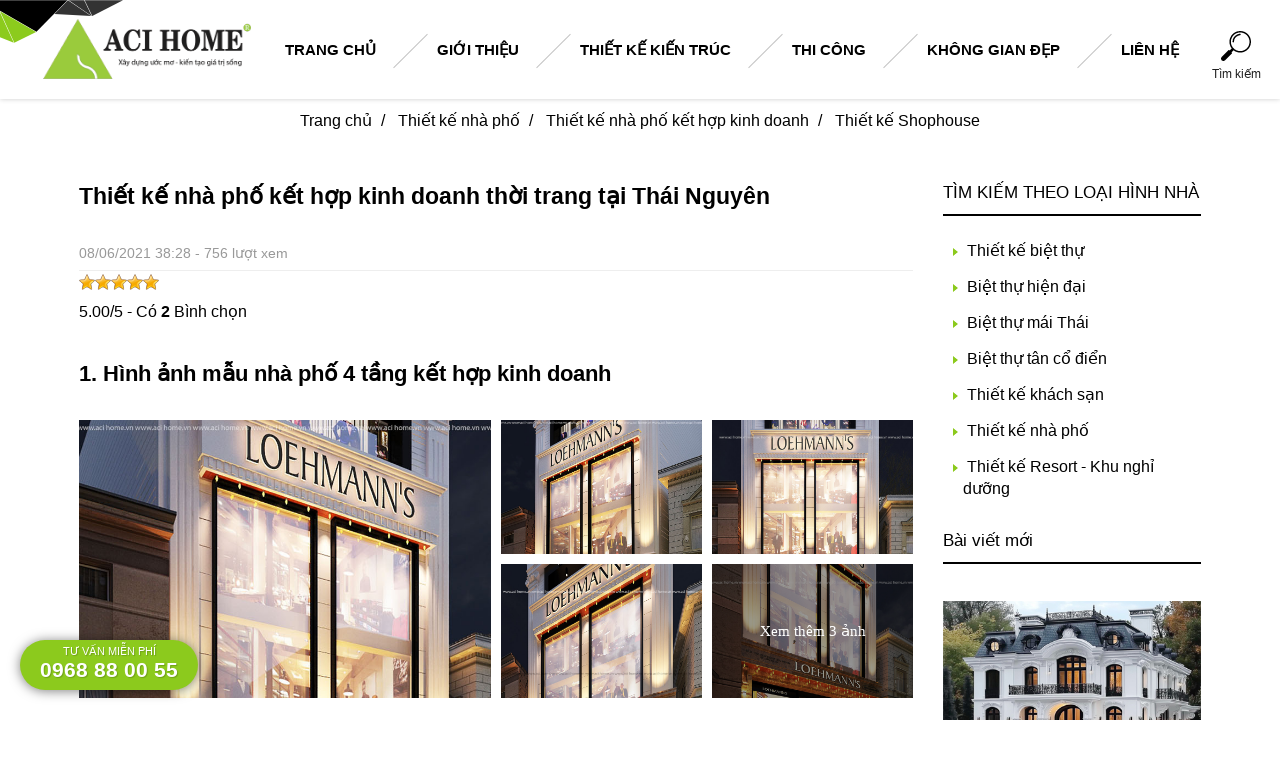

--- FILE ---
content_type: text/html; charset=UTF-8
request_url: https://acihome.com.vn/thiet-ke-nha-pho-ket-hop-kinh-doanh-thoi-trang-tai-thai-nguyen/
body_size: 64407
content:
<!DOCTYPE html><html lang="vi">    <head>        <meta charset="utf-8">        <meta http-equiv="Content-Type" content="text/html; charset=UTF-8"/>        <meta http-equiv="X-UA-Compatible" content="IE=edge">        <meta content="width=device-width, initial-scale=1, maximum-scale=1, user-scalable=no" name="viewport"/>        <link rel="icon" href="https://acihome.com.vn/uploads/1/image-14.png" type="image/x-icon" />        <meta http-equiv="content-language" content="vi"/>       <meta name="csrf-token" content="TLBeNRJC1kcsTXzOzUdl6vbjj9xVK7Ijlkooor3z"/>      <title>Thiết kế nhà phố kết hợp kinh doanh thời trang tại Thái Nguyên</title>
<meta name="description" content="Những mẫu thiết kế nhà phố kết hợp kinh doanh đang là nhu cầu nhiều người mong muốn để thiết kế. Ngôi nhà phố được xây d...">
<meta name="keywords" content="công ty kiến trúc, công ty thiết kế, đơn vị thiết kế">
<meta name="viewport" content="width=device-width, initial-scale=1">
<meta name="google-site-verification" content="hs2Js3WGGpf1pzyhUNehvVDSIrmO3XZpm7PggNZECxE">
<link rel="canonical" href="https://acihome.com.vn/thiet-ke-nha-pho-ket-hop-kinh-doanh-thoi-trang-tai-thai-nguyen/">
<meta name="robots" content="index,follow,noodp">
<meta property="og:title" content="Thiết kế nhà phố kết hợp kinh doanh thời trang tại Thái Nguyên">
<meta property="og:description" content="Những mẫu thiết kế nhà phố kết hợp kinh doanh đang là nhu cầu nhiều người mong muốn để thiết kế. Ngôi nhà phố được xây dựng bằng đường nét kiến trúc hoàn hảo khiến người sử dụng thoải mái trong quá trình sử dụng hãy gọi cho Acihome chúng tôi nếu có nhu cầu tư vấn và thiết kế nhà phố kết hợp kinh doanh">
<meta property="og:image" content="https://acihome.com.vn/wp-content/uploads/2017/02/thiet-ke-nha-pho-ket-hop-kinh-doanh-thoi-trang-hut-khach-tai-Thai-Nguyen-anh-bia.jpg">
<meta name="twitter:title" content="Thiết kế nhà phố kết hợp kinh doanh thời trang tại Thái Nguyên">
<meta name="twitter:description" content="Những mẫu thiết kế nhà phố kết hợp kinh doanh đang là nhu cầu nhiều người mong muốn để thiết kế. Ngôi nhà phố được xây dựng bằng đường nét kiến trúc hoàn hảo khiến người sử dụng thoải mái trong quá trình sử dụng hãy gọi cho Acihome chúng tôi nếu có nhu cầu tư vấn và thiết kế nhà phố kết hợp kinh doanh">

<style>/*!
 * Generated using the Bootstrap Customizer (https://getbootstrap.com/docs/3.4/customize/)
 *//*!
 * Bootstrap v3.4.1 (https://getbootstrap.com/)
 * Copyright 2011-2019 Twitter, Inc.
 * Licensed under MIT (https://github.com/twbs/bootstrap/blob/master/LICENSE)
 *//*! normalize.css v3.0.3 | MIT License | github.com/necolas/normalize.css */html{font-family:sans-serif;-ms-text-size-adjust:100%;-webkit-text-size-adjust:100%}body{margin:0}article,aside,details,figcaption,figure,footer,header,hgroup,main,menu,nav,section,summary{display:block}audio,canvas,progress,video{display:inline-block;vertical-align:baseline}audio:not([controls]){display:none;height:0}[hidden],template{display:none}a{background-color:transparent}a:active,a:hover{outline:0}abbr[title]{border-bottom:none;text-decoration:underline;text-decoration:underline dotted}b,strong{font-weight:bold}dfn{font-style:italic}h1{font-size:2em;margin:0.67em 0}mark{background:#ff0;color:#000}small{font-size:80%}sub,sup{font-size:75%;line-height:0;position:relative;vertical-align:baseline}sup{top:-0.5em}sub{bottom:-0.25em}img{border:0}svg:not(:root){overflow:hidden}figure{margin:1em 40px}hr{-webkit-box-sizing:content-box;-moz-box-sizing:content-box;box-sizing:content-box;height:0}pre{overflow:auto}code,kbd,pre,samp{font-family:monospace, monospace;font-size:1em}button,input,optgroup,select,textarea{color:inherit;font:inherit;margin:0}button{overflow:visible}button,select{text-transform:none}button,html input[type="button"],input[type="reset"],input[type="submit"]{-webkit-appearance:button;cursor:pointer}button[disabled],html input[disabled]{cursor:default}button::-moz-focus-inner,input::-moz-focus-inner{border:0;padding:0}input{line-height:normal}input[type="checkbox"],input[type="radio"]{-webkit-box-sizing:border-box;-moz-box-sizing:border-box;box-sizing:border-box;padding:0}input[type="number"]::-webkit-inner-spin-button,input[type="number"]::-webkit-outer-spin-button{height:auto}input[type="search"]{-webkit-appearance:textfield;-webkit-box-sizing:content-box;-moz-box-sizing:content-box;box-sizing:content-box}input[type="search"]::-webkit-search-cancel-button,input[type="search"]::-webkit-search-decoration{-webkit-appearance:none}fieldset{border:1px solid #c0c0c0;margin:0 2px;padding:0.35em 0.625em 0.75em}legend{border:0;padding:0}textarea{overflow:auto}optgroup{font-weight:bold}table{border-collapse:collapse;border-spacing:0}td,th{padding:0}/*! Source: https://github.com/h5bp/html5-boilerplate/blob/master/src/css/main.css */@media print{*,*:before,*:after{color:#000 !important;text-shadow:none !important;background:transparent !important;-webkit-box-shadow:none !important;box-shadow:none !important}a,a:visited{text-decoration:underline}a[href]:after{content:" (" attr(href) ")"}abbr[title]:after{content:" (" attr(title) ")"}a[href^="#"]:after,a[href^="javascript:"]:after{content:""}pre,blockquote{border:1px solid #999;page-break-inside:avoid}thead{display:table-header-group}tr,img{page-break-inside:avoid}img{max-width:100% !important}p,h2,h3{orphans:3;widows:3}h2,h3{page-break-after:avoid}.navbar{display:none}.btn>.caret,.dropup>.btn>.caret{border-top-color:#000 !important}.label{border:1px solid #000}.table{border-collapse:collapse !important}.table td,.table th{background-color:#fff !important}.table-bordered th,.table-bordered td{border:1px solid #ddd !important}}*{-webkit-box-sizing:border-box;-moz-box-sizing:border-box;box-sizing:border-box}*:before,*:after{-webkit-box-sizing:border-box;-moz-box-sizing:border-box;box-sizing:border-box}html{font-size:10px;-webkit-tap-highlight-color:rgba(0,0,0,0)}body{font-family:"Helvetica Neue",Helvetica,Arial,sans-serif;font-size:14px;line-height:1.42857143;color:#333;background-color:#fff}input,button,select,textarea{font-family:inherit;font-size:inherit;line-height:inherit}a{color:#337ab7;text-decoration:none}a:hover,a:focus{color:#23527c;text-decoration:underline}a:focus{outline:5px auto -webkit-focus-ring-color;outline-offset:-2px}figure{margin:0}img{vertical-align:middle}.img-responsive{display:block;max-width:100%;height:auto}.img-rounded{border-radius:6px}.img-thumbnail{padding:4px;line-height:1.42857143;background-color:#fff;border:1px solid #ddd;border-radius:4px;-webkit-transition:all .2s ease-in-out;-o-transition:all .2s ease-in-out;transition:all .2s ease-in-out;display:inline-block;max-width:100%;height:auto}.img-circle{border-radius:50%}hr{margin-top:20px;margin-bottom:20px;border:0;border-top:1px solid #eee}.sr-only{position:absolute;width:1px;height:1px;padding:0;margin:-1px;overflow:hidden;clip:rect(0, 0, 0, 0);border:0}.sr-only-focusable:active,.sr-only-focusable:focus{position:static;width:auto;height:auto;margin:0;overflow:visible;clip:auto}[role="button"]{cursor:pointer}.container{padding-right:15px;padding-left:15px;margin-right:auto;margin-left:auto}@media (min-width:768px){.container{width:750px}}@media (min-width:992px){.container{width:970px}}@media (min-width:1200px){.container{width:1170px}}.container-fluid{padding-right:15px;padding-left:15px;margin-right:auto;margin-left:auto}.row{margin-right:-15px;margin-left:-15px}.row-no-gutters{margin-right:0;margin-left:0}.row-no-gutters [class*="col-"]{padding-right:0;padding-left:0}.col-xs-1, .col-sm-1, .col-md-1, .col-lg-1, .col-xs-2, .col-sm-2, .col-md-2, .col-lg-2, .col-xs-3, .col-sm-3, .col-md-3, .col-lg-3, .col-xs-4, .col-sm-4, .col-md-4, .col-lg-4, .col-xs-5, .col-sm-5, .col-md-5, .col-lg-5, .col-xs-6, .col-sm-6, .col-md-6, .col-lg-6, .col-xs-7, .col-sm-7, .col-md-7, .col-lg-7, .col-xs-8, .col-sm-8, .col-md-8, .col-lg-8, .col-xs-9, .col-sm-9, .col-md-9, .col-lg-9, .col-xs-10, .col-sm-10, .col-md-10, .col-lg-10, .col-xs-11, .col-sm-11, .col-md-11, .col-lg-11, .col-xs-12, .col-sm-12, .col-md-12, .col-lg-12{position:relative;min-height:1px;padding-right:15px;padding-left:15px}.col-xs-1, .col-xs-2, .col-xs-3, .col-xs-4, .col-xs-5, .col-xs-6, .col-xs-7, .col-xs-8, .col-xs-9, .col-xs-10, .col-xs-11, .col-xs-12{float:left}.col-xs-12{width:100%}.col-xs-11{width:91.66666667%}.col-xs-10{width:83.33333333%}.col-xs-9{width:75%}.col-xs-8{width:66.66666667%}.col-xs-7{width:58.33333333%}.col-xs-6{width:50%}.col-xs-5{width:41.66666667%}.col-xs-4{width:33.33333333%}.col-xs-3{width:25%}.col-xs-2{width:16.66666667%}.col-xs-1{width:8.33333333%}.col-xs-pull-12{right:100%}.col-xs-pull-11{right:91.66666667%}.col-xs-pull-10{right:83.33333333%}.col-xs-pull-9{right:75%}.col-xs-pull-8{right:66.66666667%}.col-xs-pull-7{right:58.33333333%}.col-xs-pull-6{right:50%}.col-xs-pull-5{right:41.66666667%}.col-xs-pull-4{right:33.33333333%}.col-xs-pull-3{right:25%}.col-xs-pull-2{right:16.66666667%}.col-xs-pull-1{right:8.33333333%}.col-xs-pull-0{right:auto}.col-xs-push-12{left:100%}.col-xs-push-11{left:91.66666667%}.col-xs-push-10{left:83.33333333%}.col-xs-push-9{left:75%}.col-xs-push-8{left:66.66666667%}.col-xs-push-7{left:58.33333333%}.col-xs-push-6{left:50%}.col-xs-push-5{left:41.66666667%}.col-xs-push-4{left:33.33333333%}.col-xs-push-3{left:25%}.col-xs-push-2{left:16.66666667%}.col-xs-push-1{left:8.33333333%}.col-xs-push-0{left:auto}.col-xs-offset-12{margin-left:100%}.col-xs-offset-11{margin-left:91.66666667%}.col-xs-offset-10{margin-left:83.33333333%}.col-xs-offset-9{margin-left:75%}.col-xs-offset-8{margin-left:66.66666667%}.col-xs-offset-7{margin-left:58.33333333%}.col-xs-offset-6{margin-left:50%}.col-xs-offset-5{margin-left:41.66666667%}.col-xs-offset-4{margin-left:33.33333333%}.col-xs-offset-3{margin-left:25%}.col-xs-offset-2{margin-left:16.66666667%}.col-xs-offset-1{margin-left:8.33333333%}.col-xs-offset-0{margin-left:0}@media (min-width:768px){.col-sm-1, .col-sm-2, .col-sm-3, .col-sm-4, .col-sm-5, .col-sm-6, .col-sm-7, .col-sm-8, .col-sm-9, .col-sm-10, .col-sm-11, .col-sm-12{float:left}.col-sm-12{width:100%}.col-sm-11{width:91.66666667%}.col-sm-10{width:83.33333333%}.col-sm-9{width:75%}.col-sm-8{width:66.66666667%}.col-sm-7{width:58.33333333%}.col-sm-6{width:50%}.col-sm-5{width:41.66666667%}.col-sm-4{width:33.33333333%}.col-sm-3{width:25%}.col-sm-2{width:16.66666667%}.col-sm-1{width:8.33333333%}.col-sm-pull-12{right:100%}.col-sm-pull-11{right:91.66666667%}.col-sm-pull-10{right:83.33333333%}.col-sm-pull-9{right:75%}.col-sm-pull-8{right:66.66666667%}.col-sm-pull-7{right:58.33333333%}.col-sm-pull-6{right:50%}.col-sm-pull-5{right:41.66666667%}.col-sm-pull-4{right:33.33333333%}.col-sm-pull-3{right:25%}.col-sm-pull-2{right:16.66666667%}.col-sm-pull-1{right:8.33333333%}.col-sm-pull-0{right:auto}.col-sm-push-12{left:100%}.col-sm-push-11{left:91.66666667%}.col-sm-push-10{left:83.33333333%}.col-sm-push-9{left:75%}.col-sm-push-8{left:66.66666667%}.col-sm-push-7{left:58.33333333%}.col-sm-push-6{left:50%}.col-sm-push-5{left:41.66666667%}.col-sm-push-4{left:33.33333333%}.col-sm-push-3{left:25%}.col-sm-push-2{left:16.66666667%}.col-sm-push-1{left:8.33333333%}.col-sm-push-0{left:auto}.col-sm-offset-12{margin-left:100%}.col-sm-offset-11{margin-left:91.66666667%}.col-sm-offset-10{margin-left:83.33333333%}.col-sm-offset-9{margin-left:75%}.col-sm-offset-8{margin-left:66.66666667%}.col-sm-offset-7{margin-left:58.33333333%}.col-sm-offset-6{margin-left:50%}.col-sm-offset-5{margin-left:41.66666667%}.col-sm-offset-4{margin-left:33.33333333%}.col-sm-offset-3{margin-left:25%}.col-sm-offset-2{margin-left:16.66666667%}.col-sm-offset-1{margin-left:8.33333333%}.col-sm-offset-0{margin-left:0}}@media (min-width:992px){.col-md-1, .col-md-2, .col-md-3, .col-md-4, .col-md-5, .col-md-6, .col-md-7, .col-md-8, .col-md-9, .col-md-10, .col-md-11, .col-md-12{float:left}.col-md-12{width:100%}.col-md-11{width:91.66666667%}.col-md-10{width:83.33333333%}.col-md-9{width:75%}.col-md-8{width:66.66666667%}.col-md-7{width:58.33333333%}.col-md-6{width:50%}.col-md-5{width:41.66666667%}.col-md-4{width:33.33333333%}.col-md-3{width:25%}.col-md-2{width:16.66666667%}.col-md-1{width:8.33333333%}.col-md-pull-12{right:100%}.col-md-pull-11{right:91.66666667%}.col-md-pull-10{right:83.33333333%}.col-md-pull-9{right:75%}.col-md-pull-8{right:66.66666667%}.col-md-pull-7{right:58.33333333%}.col-md-pull-6{right:50%}.col-md-pull-5{right:41.66666667%}.col-md-pull-4{right:33.33333333%}.col-md-pull-3{right:25%}.col-md-pull-2{right:16.66666667%}.col-md-pull-1{right:8.33333333%}.col-md-pull-0{right:auto}.col-md-push-12{left:100%}.col-md-push-11{left:91.66666667%}.col-md-push-10{left:83.33333333%}.col-md-push-9{left:75%}.col-md-push-8{left:66.66666667%}.col-md-push-7{left:58.33333333%}.col-md-push-6{left:50%}.col-md-push-5{left:41.66666667%}.col-md-push-4{left:33.33333333%}.col-md-push-3{left:25%}.col-md-push-2{left:16.66666667%}.col-md-push-1{left:8.33333333%}.col-md-push-0{left:auto}.col-md-offset-12{margin-left:100%}.col-md-offset-11{margin-left:91.66666667%}.col-md-offset-10{margin-left:83.33333333%}.col-md-offset-9{margin-left:75%}.col-md-offset-8{margin-left:66.66666667%}.col-md-offset-7{margin-left:58.33333333%}.col-md-offset-6{margin-left:50%}.col-md-offset-5{margin-left:41.66666667%}.col-md-offset-4{margin-left:33.33333333%}.col-md-offset-3{margin-left:25%}.col-md-offset-2{margin-left:16.66666667%}.col-md-offset-1{margin-left:8.33333333%}.col-md-offset-0{margin-left:0}}@media (min-width:1200px){.col-lg-1, .col-lg-2, .col-lg-3, .col-lg-4, .col-lg-5, .col-lg-6, .col-lg-7, .col-lg-8, .col-lg-9, .col-lg-10, .col-lg-11, .col-lg-12{float:left}.col-lg-12{width:100%}.col-lg-11{width:91.66666667%}.col-lg-10{width:83.33333333%}.col-lg-9{width:75%}.col-lg-8{width:66.66666667%}.col-lg-7{width:58.33333333%}.col-lg-6{width:50%}.col-lg-5{width:41.66666667%}.col-lg-4{width:33.33333333%}.col-lg-3{width:25%}.col-lg-2{width:16.66666667%}.col-lg-1{width:8.33333333%}.col-lg-pull-12{right:100%}.col-lg-pull-11{right:91.66666667%}.col-lg-pull-10{right:83.33333333%}.col-lg-pull-9{right:75%}.col-lg-pull-8{right:66.66666667%}.col-lg-pull-7{right:58.33333333%}.col-lg-pull-6{right:50%}.col-lg-pull-5{right:41.66666667%}.col-lg-pull-4{right:33.33333333%}.col-lg-pull-3{right:25%}.col-lg-pull-2{right:16.66666667%}.col-lg-pull-1{right:8.33333333%}.col-lg-pull-0{right:auto}.col-lg-push-12{left:100%}.col-lg-push-11{left:91.66666667%}.col-lg-push-10{left:83.33333333%}.col-lg-push-9{left:75%}.col-lg-push-8{left:66.66666667%}.col-lg-push-7{left:58.33333333%}.col-lg-push-6{left:50%}.col-lg-push-5{left:41.66666667%}.col-lg-push-4{left:33.33333333%}.col-lg-push-3{left:25%}.col-lg-push-2{left:16.66666667%}.col-lg-push-1{left:8.33333333%}.col-lg-push-0{left:auto}.col-lg-offset-12{margin-left:100%}.col-lg-offset-11{margin-left:91.66666667%}.col-lg-offset-10{margin-left:83.33333333%}.col-lg-offset-9{margin-left:75%}.col-lg-offset-8{margin-left:66.66666667%}.col-lg-offset-7{margin-left:58.33333333%}.col-lg-offset-6{margin-left:50%}.col-lg-offset-5{margin-left:41.66666667%}.col-lg-offset-4{margin-left:33.33333333%}.col-lg-offset-3{margin-left:25%}.col-lg-offset-2{margin-left:16.66666667%}.col-lg-offset-1{margin-left:8.33333333%}.col-lg-offset-0{margin-left:0}}fieldset{min-width:0;padding:0;margin:0;border:0}legend{display:block;width:100%;padding:0;margin-bottom:20px;font-size:21px;line-height:inherit;color:#333;border:0;border-bottom:1px solid #e5e5e5}label{display:inline-block;max-width:100%;margin-bottom:5px;font-weight:700}input[type="search"]{-webkit-box-sizing:border-box;-moz-box-sizing:border-box;box-sizing:border-box;-webkit-appearance:none;appearance:none}input[type="radio"],input[type="checkbox"]{margin:4px 0 0;margin-top:1px \9;line-height:normal}input[type="radio"][disabled],input[type="checkbox"][disabled],input[type="radio"].disabled,input[type="checkbox"].disabled,fieldset[disabled] input[type="radio"],fieldset[disabled] input[type="checkbox"]{cursor:not-allowed}input[type="file"]{display:block}input[type="range"]{display:block;width:100%}select[multiple],select[size]{height:auto}input[type="file"]:focus,input[type="radio"]:focus,input[type="checkbox"]:focus{outline:5px auto -webkit-focus-ring-color;outline-offset:-2px}output{display:block;padding-top:7px;font-size:14px;line-height:1.42857143;color:#555}.form-control{display:block;width:100%;height:34px;padding:6px 12px;font-size:14px;line-height:1.42857143;color:#555;background-color:#fff;background-image:none;border:1px solid #ccc;border-radius:4px;-webkit-box-shadow:inset 0 1px 1px rgba(0,0,0,0.075);box-shadow:inset 0 1px 1px rgba(0,0,0,0.075);-webkit-transition:border-color ease-in-out .15s, -webkit-box-shadow ease-in-out .15s;-o-transition:border-color ease-in-out .15s, box-shadow ease-in-out .15s;transition:border-color ease-in-out .15s, box-shadow ease-in-out .15s}.form-control:focus{border-color:#66afe9;outline:0;-webkit-box-shadow:inset 0 1px 1px rgba(0, 0, 0, .075), 0 0 8px rgba(102, 175, 233, 0.6);box-shadow:inset 0 1px 1px rgba(0, 0, 0, .075), 0 0 8px rgba(102, 175, 233, 0.6)}.form-control::-moz-placeholder{color:#999;opacity:1}.form-control:-ms-input-placeholder{color:#999}.form-control::-webkit-input-placeholder{color:#999}.form-control::-ms-expand{background-color:transparent;border:0}.form-control[disabled],.form-control[readonly],fieldset[disabled] .form-control{background-color:#eee;opacity:1}.form-control[disabled],fieldset[disabled] .form-control{cursor:not-allowed}textarea.form-control{height:auto}@media screen and (-webkit-min-device-pixel-ratio:0){input[type="date"].form-control,input[type="time"].form-control,input[type="datetime-local"].form-control,input[type="month"].form-control{line-height:34px}input[type="date"].input-sm,input[type="time"].input-sm,input[type="datetime-local"].input-sm,input[type="month"].input-sm,.input-group-sm input[type="date"],.input-group-sm input[type="time"],.input-group-sm input[type="datetime-local"],.input-group-sm input[type="month"]{line-height:30px}input[type="date"].input-lg,input[type="time"].input-lg,input[type="datetime-local"].input-lg,input[type="month"].input-lg,.input-group-lg input[type="date"],.input-group-lg input[type="time"],.input-group-lg input[type="datetime-local"],.input-group-lg input[type="month"]{line-height:46px}}.form-group{margin-bottom:15px}.radio,.checkbox{position:relative;display:block;margin-top:10px;margin-bottom:10px}.radio.disabled label,.checkbox.disabled label,fieldset[disabled] .radio label,fieldset[disabled] .checkbox label{cursor:not-allowed}.radio label,.checkbox label{min-height:20px;padding-left:20px;margin-bottom:0;font-weight:400;cursor:pointer}.radio input[type="radio"],.radio-inline input[type="radio"],.checkbox input[type="checkbox"],.checkbox-inline input[type="checkbox"]{position:absolute;margin-top:4px \9;margin-left:-20px}.radio+.radio,.checkbox+.checkbox{margin-top:-5px}.radio-inline,.checkbox-inline{position:relative;display:inline-block;padding-left:20px;margin-bottom:0;font-weight:400;vertical-align:middle;cursor:pointer}.radio-inline.disabled,.checkbox-inline.disabled,fieldset[disabled] .radio-inline,fieldset[disabled] .checkbox-inline{cursor:not-allowed}.radio-inline+.radio-inline,.checkbox-inline+.checkbox-inline{margin-top:0;margin-left:10px}.form-control-static{min-height:34px;padding-top:7px;padding-bottom:7px;margin-bottom:0}.form-control-static.input-lg,.form-control-static.input-sm{padding-right:0;padding-left:0}.input-sm{height:30px;padding:5px 10px;font-size:12px;line-height:1.5;border-radius:3px}select.input-sm{height:30px;line-height:30px}textarea.input-sm,select[multiple].input-sm{height:auto}.form-group-sm .form-control{height:30px;padding:5px 10px;font-size:12px;line-height:1.5;border-radius:3px}.form-group-sm select.form-control{height:30px;line-height:30px}.form-group-sm textarea.form-control,.form-group-sm select[multiple].form-control{height:auto}.form-group-sm .form-control-static{height:30px;min-height:32px;padding:6px 10px;font-size:12px;line-height:1.5}.input-lg{height:46px;padding:10px 16px;font-size:18px;line-height:1.3333333;border-radius:6px}select.input-lg{height:46px;line-height:46px}textarea.input-lg,select[multiple].input-lg{height:auto}.form-group-lg .form-control{height:46px;padding:10px 16px;font-size:18px;line-height:1.3333333;border-radius:6px}.form-group-lg select.form-control{height:46px;line-height:46px}.form-group-lg textarea.form-control,.form-group-lg select[multiple].form-control{height:auto}.form-group-lg .form-control-static{height:46px;min-height:38px;padding:11px 16px;font-size:18px;line-height:1.3333333}.has-feedback{position:relative}.has-feedback .form-control{padding-right:42.5px}.form-control-feedback{position:absolute;top:0;right:0;z-index:2;display:block;width:34px;height:34px;line-height:34px;text-align:center;pointer-events:none}.input-lg+.form-control-feedback,.input-group-lg+.form-control-feedback,.form-group-lg .form-control+.form-control-feedback{width:46px;height:46px;line-height:46px}.input-sm+.form-control-feedback,.input-group-sm+.form-control-feedback,.form-group-sm .form-control+.form-control-feedback{width:30px;height:30px;line-height:30px}.has-success .help-block,.has-success .control-label,.has-success .radio,.has-success .checkbox,.has-success .radio-inline,.has-success .checkbox-inline,.has-success.radio label,.has-success.checkbox label,.has-success.radio-inline label,.has-success.checkbox-inline label{color:#3c763d}.has-success .form-control{border-color:#3c763d;-webkit-box-shadow:inset 0 1px 1px rgba(0,0,0,0.075);box-shadow:inset 0 1px 1px rgba(0,0,0,0.075)}.has-success .form-control:focus{border-color:#2b542c;-webkit-box-shadow:inset 0 1px 1px rgba(0,0,0,0.075),0 0 6px #67b168;box-shadow:inset 0 1px 1px rgba(0,0,0,0.075),0 0 6px #67b168}.has-success .input-group-addon{color:#3c763d;background-color:#dff0d8;border-color:#3c763d}.has-success .form-control-feedback{color:#3c763d}.has-warning .help-block,.has-warning .control-label,.has-warning .radio,.has-warning .checkbox,.has-warning .radio-inline,.has-warning .checkbox-inline,.has-warning.radio label,.has-warning.checkbox label,.has-warning.radio-inline label,.has-warning.checkbox-inline label{color:#8a6d3b}.has-warning .form-control{border-color:#8a6d3b;-webkit-box-shadow:inset 0 1px 1px rgba(0,0,0,0.075);box-shadow:inset 0 1px 1px rgba(0,0,0,0.075)}.has-warning .form-control:focus{border-color:#66512c;-webkit-box-shadow:inset 0 1px 1px rgba(0,0,0,0.075),0 0 6px #c0a16b;box-shadow:inset 0 1px 1px rgba(0,0,0,0.075),0 0 6px #c0a16b}.has-warning .input-group-addon{color:#8a6d3b;background-color:#fcf8e3;border-color:#8a6d3b}.has-warning .form-control-feedback{color:#8a6d3b}.has-error .help-block,.has-error .control-label,.has-error .radio,.has-error .checkbox,.has-error .radio-inline,.has-error .checkbox-inline,.has-error.radio label,.has-error.checkbox label,.has-error.radio-inline label,.has-error.checkbox-inline label{color:#a94442}.has-error .form-control{border-color:#a94442;-webkit-box-shadow:inset 0 1px 1px rgba(0,0,0,0.075);box-shadow:inset 0 1px 1px rgba(0,0,0,0.075)}.has-error .form-control:focus{border-color:#843534;-webkit-box-shadow:inset 0 1px 1px rgba(0,0,0,0.075),0 0 6px #ce8483;box-shadow:inset 0 1px 1px rgba(0,0,0,0.075),0 0 6px #ce8483}.has-error .input-group-addon{color:#a94442;background-color:#f2dede;border-color:#a94442}.has-error .form-control-feedback{color:#a94442}.has-feedback label~.form-control-feedback{top:25px}.has-feedback label.sr-only~.form-control-feedback{top:0}.help-block{display:block;margin-top:5px;margin-bottom:10px;color:#737373}@media (min-width:768px){.form-inline .form-group{display:inline-block;margin-bottom:0;vertical-align:middle}.form-inline .form-control{display:inline-block;width:auto;vertical-align:middle}.form-inline .form-control-static{display:inline-block}.form-inline .input-group{display:inline-table;vertical-align:middle}.form-inline .input-group .input-group-addon,.form-inline .input-group .input-group-btn,.form-inline .input-group .form-control{width:auto}.form-inline .input-group>.form-control{width:100%}.form-inline .control-label{margin-bottom:0;vertical-align:middle}.form-inline .radio,.form-inline .checkbox{display:inline-block;margin-top:0;margin-bottom:0;vertical-align:middle}.form-inline .radio label,.form-inline .checkbox label{padding-left:0}.form-inline .radio input[type="radio"],.form-inline .checkbox input[type="checkbox"]{position:relative;margin-left:0}.form-inline .has-feedback .form-control-feedback{top:0}}.form-horizontal .radio,.form-horizontal .checkbox,.form-horizontal .radio-inline,.form-horizontal .checkbox-inline{padding-top:7px;margin-top:0;margin-bottom:0}.form-horizontal .radio,.form-horizontal .checkbox{min-height:27px}.form-horizontal .form-group{margin-right:-15px;margin-left:-15px}@media (min-width:768px){.form-horizontal .control-label{padding-top:7px;margin-bottom:0;text-align:right}}.form-horizontal .has-feedback .form-control-feedback{right:15px}@media (min-width:768px){.form-horizontal .form-group-lg .control-label{padding-top:11px;font-size:18px}}@media (min-width:768px){.form-horizontal .form-group-sm .control-label{padding-top:6px;font-size:12px}}.btn{display:inline-block;margin-bottom:0;font-weight:normal;text-align:center;white-space:nowrap;vertical-align:middle;-ms-touch-action:manipulation;touch-action:manipulation;cursor:pointer;background-image:none;border:1px solid transparent;padding:6px 12px;font-size:14px;line-height:1.42857143;border-radius:4px;-webkit-user-select:none;-moz-user-select:none;-ms-user-select:none;user-select:none}.btn:focus,.btn:active:focus,.btn.active:focus,.btn.focus,.btn:active.focus,.btn.active.focus{outline:5px auto -webkit-focus-ring-color;outline-offset:-2px}.btn:hover,.btn:focus,.btn.focus{color:#333;text-decoration:none}.btn:active,.btn.active{background-image:none;outline:0;-webkit-box-shadow:inset 0 3px 5px rgba(0,0,0,0.125);box-shadow:inset 0 3px 5px rgba(0,0,0,0.125)}.btn.disabled,.btn[disabled],fieldset[disabled] .btn{cursor:not-allowed;filter:alpha(opacity=65);opacity:.65;-webkit-box-shadow:none;box-shadow:none}a.btn.disabled,fieldset[disabled] a.btn{pointer-events:none}.btn-default{color:#333;background-color:#fff;border-color:#ccc}.btn-default:focus,.btn-default.focus{color:#333;background-color:#e6e6e6;border-color:#8c8c8c}.btn-default:hover{color:#333;background-color:#e6e6e6;border-color:#adadad}.btn-default:active,.btn-default.active,.open>.dropdown-toggle.btn-default{color:#333;background-color:#e6e6e6;background-image:none;border-color:#adadad}.btn-default:active:hover,.btn-default.active:hover,.open>.dropdown-toggle.btn-default:hover,.btn-default:active:focus,.btn-default.active:focus,.open>.dropdown-toggle.btn-default:focus,.btn-default:active.focus,.btn-default.active.focus,.open>.dropdown-toggle.btn-default.focus{color:#333;background-color:#d4d4d4;border-color:#8c8c8c}.btn-default.disabled:hover,.btn-default[disabled]:hover,fieldset[disabled] .btn-default:hover,.btn-default.disabled:focus,.btn-default[disabled]:focus,fieldset[disabled] .btn-default:focus,.btn-default.disabled.focus,.btn-default[disabled].focus,fieldset[disabled] .btn-default.focus{background-color:#fff;border-color:#ccc}.btn-default .badge{color:#fff;background-color:#333}.btn-primary{color:#fff;background-color:#337ab7;border-color:#2e6da4}.btn-primary:focus,.btn-primary.focus{color:#fff;background-color:#286090;border-color:#122b40}.btn-primary:hover{color:#fff;background-color:#286090;border-color:#204d74}.btn-primary:active,.btn-primary.active,.open>.dropdown-toggle.btn-primary{color:#fff;background-color:#286090;background-image:none;border-color:#204d74}.btn-primary:active:hover,.btn-primary.active:hover,.open>.dropdown-toggle.btn-primary:hover,.btn-primary:active:focus,.btn-primary.active:focus,.open>.dropdown-toggle.btn-primary:focus,.btn-primary:active.focus,.btn-primary.active.focus,.open>.dropdown-toggle.btn-primary.focus{color:#fff;background-color:#204d74;border-color:#122b40}.btn-primary.disabled:hover,.btn-primary[disabled]:hover,fieldset[disabled] .btn-primary:hover,.btn-primary.disabled:focus,.btn-primary[disabled]:focus,fieldset[disabled] .btn-primary:focus,.btn-primary.disabled.focus,.btn-primary[disabled].focus,fieldset[disabled] .btn-primary.focus{background-color:#337ab7;border-color:#2e6da4}.btn-primary .badge{color:#337ab7;background-color:#fff}.btn-success{color:#fff;background-color:#5cb85c;border-color:#4cae4c}.btn-success:focus,.btn-success.focus{color:#fff;background-color:#449d44;border-color:#255625}.btn-success:hover{color:#fff;background-color:#449d44;border-color:#398439}.btn-success:active,.btn-success.active,.open>.dropdown-toggle.btn-success{color:#fff;background-color:#449d44;background-image:none;border-color:#398439}.btn-success:active:hover,.btn-success.active:hover,.open>.dropdown-toggle.btn-success:hover,.btn-success:active:focus,.btn-success.active:focus,.open>.dropdown-toggle.btn-success:focus,.btn-success:active.focus,.btn-success.active.focus,.open>.dropdown-toggle.btn-success.focus{color:#fff;background-color:#398439;border-color:#255625}.btn-success.disabled:hover,.btn-success[disabled]:hover,fieldset[disabled] .btn-success:hover,.btn-success.disabled:focus,.btn-success[disabled]:focus,fieldset[disabled] .btn-success:focus,.btn-success.disabled.focus,.btn-success[disabled].focus,fieldset[disabled] .btn-success.focus{background-color:#5cb85c;border-color:#4cae4c}.btn-success .badge{color:#5cb85c;background-color:#fff}.btn-info{color:#fff;background-color:#5bc0de;border-color:#46b8da}.btn-info:focus,.btn-info.focus{color:#fff;background-color:#31b0d5;border-color:#1b6d85}.btn-info:hover{color:#fff;background-color:#31b0d5;border-color:#269abc}.btn-info:active,.btn-info.active,.open>.dropdown-toggle.btn-info{color:#fff;background-color:#31b0d5;background-image:none;border-color:#269abc}.btn-info:active:hover,.btn-info.active:hover,.open>.dropdown-toggle.btn-info:hover,.btn-info:active:focus,.btn-info.active:focus,.open>.dropdown-toggle.btn-info:focus,.btn-info:active.focus,.btn-info.active.focus,.open>.dropdown-toggle.btn-info.focus{color:#fff;background-color:#269abc;border-color:#1b6d85}.btn-info.disabled:hover,.btn-info[disabled]:hover,fieldset[disabled] .btn-info:hover,.btn-info.disabled:focus,.btn-info[disabled]:focus,fieldset[disabled] .btn-info:focus,.btn-info.disabled.focus,.btn-info[disabled].focus,fieldset[disabled] .btn-info.focus{background-color:#5bc0de;border-color:#46b8da}.btn-info .badge{color:#5bc0de;background-color:#fff}.btn-warning{color:#fff;background-color:#f0ad4e;border-color:#eea236}.btn-warning:focus,.btn-warning.focus{color:#fff;background-color:#ec971f;border-color:#985f0d}.btn-warning:hover{color:#fff;background-color:#ec971f;border-color:#d58512}.btn-warning:active,.btn-warning.active,.open>.dropdown-toggle.btn-warning{color:#fff;background-color:#ec971f;background-image:none;border-color:#d58512}.btn-warning:active:hover,.btn-warning.active:hover,.open>.dropdown-toggle.btn-warning:hover,.btn-warning:active:focus,.btn-warning.active:focus,.open>.dropdown-toggle.btn-warning:focus,.btn-warning:active.focus,.btn-warning.active.focus,.open>.dropdown-toggle.btn-warning.focus{color:#fff;background-color:#d58512;border-color:#985f0d}.btn-warning.disabled:hover,.btn-warning[disabled]:hover,fieldset[disabled] .btn-warning:hover,.btn-warning.disabled:focus,.btn-warning[disabled]:focus,fieldset[disabled] .btn-warning:focus,.btn-warning.disabled.focus,.btn-warning[disabled].focus,fieldset[disabled] .btn-warning.focus{background-color:#f0ad4e;border-color:#eea236}.btn-warning .badge{color:#f0ad4e;background-color:#fff}.btn-danger{color:#fff;background-color:#d9534f;border-color:#d43f3a}.btn-danger:focus,.btn-danger.focus{color:#fff;background-color:#c9302c;border-color:#761c19}.btn-danger:hover{color:#fff;background-color:#c9302c;border-color:#ac2925}.btn-danger:active,.btn-danger.active,.open>.dropdown-toggle.btn-danger{color:#fff;background-color:#c9302c;background-image:none;border-color:#ac2925}.btn-danger:active:hover,.btn-danger.active:hover,.open>.dropdown-toggle.btn-danger:hover,.btn-danger:active:focus,.btn-danger.active:focus,.open>.dropdown-toggle.btn-danger:focus,.btn-danger:active.focus,.btn-danger.active.focus,.open>.dropdown-toggle.btn-danger.focus{color:#fff;background-color:#ac2925;border-color:#761c19}.btn-danger.disabled:hover,.btn-danger[disabled]:hover,fieldset[disabled] .btn-danger:hover,.btn-danger.disabled:focus,.btn-danger[disabled]:focus,fieldset[disabled] .btn-danger:focus,.btn-danger.disabled.focus,.btn-danger[disabled].focus,fieldset[disabled] .btn-danger.focus{background-color:#d9534f;border-color:#d43f3a}.btn-danger .badge{color:#d9534f;background-color:#fff}.btn-link{font-weight:400;color:#337ab7;border-radius:0}.btn-link,.btn-link:active,.btn-link.active,.btn-link[disabled],fieldset[disabled] .btn-link{background-color:transparent;-webkit-box-shadow:none;box-shadow:none}.btn-link,.btn-link:hover,.btn-link:focus,.btn-link:active{border-color:transparent}.btn-link:hover,.btn-link:focus{color:#23527c;text-decoration:underline;background-color:transparent}.btn-link[disabled]:hover,fieldset[disabled] .btn-link:hover,.btn-link[disabled]:focus,fieldset[disabled] .btn-link:focus{color:#777;text-decoration:none}.btn-lg{padding:10px 16px;font-size:18px;line-height:1.3333333;border-radius:6px}.btn-sm{padding:5px 10px;font-size:12px;line-height:1.5;border-radius:3px}.btn-xs{padding:1px 5px;font-size:12px;line-height:1.5;border-radius:3px}.btn-block{display:block;width:100%}.btn-block+.btn-block{margin-top:5px}input[type="submit"].btn-block,input[type="reset"].btn-block,input[type="button"].btn-block{width:100%}.input-group{position:relative;display:table;border-collapse:separate}.input-group[class*="col-"]{float:none;padding-right:0;padding-left:0}.input-group .form-control{position:relative;z-index:2;float:left;width:100%;margin-bottom:0}.input-group .form-control:focus{z-index:3}.input-group-lg>.form-control,.input-group-lg>.input-group-addon,.input-group-lg>.input-group-btn>.btn{height:46px;padding:10px 16px;font-size:18px;line-height:1.3333333;border-radius:6px}select.input-group-lg>.form-control,select.input-group-lg>.input-group-addon,select.input-group-lg>.input-group-btn>.btn{height:46px;line-height:46px}textarea.input-group-lg>.form-control,textarea.input-group-lg>.input-group-addon,textarea.input-group-lg>.input-group-btn>.btn,select[multiple].input-group-lg>.form-control,select[multiple].input-group-lg>.input-group-addon,select[multiple].input-group-lg>.input-group-btn>.btn{height:auto}.input-group-sm>.form-control,.input-group-sm>.input-group-addon,.input-group-sm>.input-group-btn>.btn{height:30px;padding:5px 10px;font-size:12px;line-height:1.5;border-radius:3px}select.input-group-sm>.form-control,select.input-group-sm>.input-group-addon,select.input-group-sm>.input-group-btn>.btn{height:30px;line-height:30px}textarea.input-group-sm>.form-control,textarea.input-group-sm>.input-group-addon,textarea.input-group-sm>.input-group-btn>.btn,select[multiple].input-group-sm>.form-control,select[multiple].input-group-sm>.input-group-addon,select[multiple].input-group-sm>.input-group-btn>.btn{height:auto}.input-group-addon,.input-group-btn,.input-group .form-control{display:table-cell}.input-group-addon:not(:first-child):not(:last-child),.input-group-btn:not(:first-child):not(:last-child),.input-group .form-control:not(:first-child):not(:last-child){border-radius:0}.input-group-addon,.input-group-btn{width:1%;white-space:nowrap;vertical-align:middle}.input-group-addon{padding:6px 12px;font-size:14px;font-weight:400;line-height:1;color:#555;text-align:center;background-color:#eee;border:1px solid #ccc;border-radius:4px}.input-group-addon.input-sm{padding:5px 10px;font-size:12px;border-radius:3px}.input-group-addon.input-lg{padding:10px 16px;font-size:18px;border-radius:6px}.input-group-addon input[type="radio"],.input-group-addon input[type="checkbox"]{margin-top:0}.input-group .form-control:first-child,.input-group-addon:first-child,.input-group-btn:first-child>.btn,.input-group-btn:first-child>.btn-group>.btn,.input-group-btn:first-child>.dropdown-toggle,.input-group-btn:last-child>.btn:not(:last-child):not(.dropdown-toggle),.input-group-btn:last-child>.btn-group:not(:last-child)>.btn{border-top-right-radius:0;border-bottom-right-radius:0}.input-group-addon:first-child{border-right:0}.input-group .form-control:last-child,.input-group-addon:last-child,.input-group-btn:last-child>.btn,.input-group-btn:last-child>.btn-group>.btn,.input-group-btn:last-child>.dropdown-toggle,.input-group-btn:first-child>.btn:not(:first-child),.input-group-btn:first-child>.btn-group:not(:first-child)>.btn{border-top-left-radius:0;border-bottom-left-radius:0}.input-group-addon:last-child{border-left:0}.input-group-btn{position:relative;font-size:0;white-space:nowrap}.input-group-btn>.btn{position:relative}.input-group-btn>.btn+.btn{margin-left:-1px}.input-group-btn>.btn:hover,.input-group-btn>.btn:focus,.input-group-btn>.btn:active{z-index:2}.input-group-btn:first-child>.btn,.input-group-btn:first-child>.btn-group{margin-right:-1px}.input-group-btn:last-child>.btn,.input-group-btn:last-child>.btn-group{z-index:2;margin-left:-1px}.breadcrumb{padding:8px 15px;margin-bottom:20px;list-style:none;background-color:#f5f5f5;border-radius:4px}.breadcrumb>li{display:inline-block}.breadcrumb>li+li:before{padding:0 5px;color:#ccc;content:"/\00a0"}.breadcrumb>.active{color:#777}.pagination{display:inline-block;padding-left:0;margin:20px 0;border-radius:4px}.pagination>li{display:inline}.pagination>li>a,.pagination>li>span{position:relative;float:left;padding:6px 12px;margin-left:-1px;line-height:1.42857143;color:#337ab7;text-decoration:none;background-color:#fff;border:1px solid #ddd}.pagination>li>a:hover,.pagination>li>span:hover,.pagination>li>a:focus,.pagination>li>span:focus{z-index:2;color:#23527c;background-color:#eee;border-color:#ddd}.pagination>li:first-child>a,.pagination>li:first-child>span{margin-left:0;border-top-left-radius:4px;border-bottom-left-radius:4px}.pagination>li:last-child>a,.pagination>li:last-child>span{border-top-right-radius:4px;border-bottom-right-radius:4px}.pagination>.active>a,.pagination>.active>span,.pagination>.active>a:hover,.pagination>.active>span:hover,.pagination>.active>a:focus,.pagination>.active>span:focus{z-index:3;color:#fff;cursor:default;background-color:#337ab7;border-color:#337ab7}.pagination>.disabled>span,.pagination>.disabled>span:hover,.pagination>.disabled>span:focus,.pagination>.disabled>a,.pagination>.disabled>a:hover,.pagination>.disabled>a:focus{color:#777;cursor:not-allowed;background-color:#fff;border-color:#ddd}.pagination-lg>li>a,.pagination-lg>li>span{padding:10px 16px;font-size:18px;line-height:1.3333333}.pagination-lg>li:first-child>a,.pagination-lg>li:first-child>span{border-top-left-radius:6px;border-bottom-left-radius:6px}.pagination-lg>li:last-child>a,.pagination-lg>li:last-child>span{border-top-right-radius:6px;border-bottom-right-radius:6px}.pagination-sm>li>a,.pagination-sm>li>span{padding:5px 10px;font-size:12px;line-height:1.5}.pagination-sm>li:first-child>a,.pagination-sm>li:first-child>span{border-top-left-radius:3px;border-bottom-left-radius:3px}.pagination-sm>li:last-child>a,.pagination-sm>li:last-child>span{border-top-right-radius:3px;border-bottom-right-radius:3px}.list-group{padding-left:0;margin-bottom:20px}.list-group-item{position:relative;display:block;padding:10px 15px;margin-bottom:-1px;background-color:#fff;border:1px solid #ddd}.list-group-item:first-child{border-top-left-radius:4px;border-top-right-radius:4px}.list-group-item:last-child{margin-bottom:0;border-bottom-right-radius:4px;border-bottom-left-radius:4px}.list-group-item.disabled,.list-group-item.disabled:hover,.list-group-item.disabled:focus{color:#777;cursor:not-allowed;background-color:#eee}.list-group-item.disabled .list-group-item-heading,.list-group-item.disabled:hover .list-group-item-heading,.list-group-item.disabled:focus .list-group-item-heading{color:inherit}.list-group-item.disabled .list-group-item-text,.list-group-item.disabled:hover .list-group-item-text,.list-group-item.disabled:focus .list-group-item-text{color:#777}.list-group-item.active,.list-group-item.active:hover,.list-group-item.active:focus{z-index:2;color:#fff;background-color:#337ab7;border-color:#337ab7}.list-group-item.active .list-group-item-heading,.list-group-item.active:hover .list-group-item-heading,.list-group-item.active:focus .list-group-item-heading,.list-group-item.active .list-group-item-heading>small,.list-group-item.active:hover .list-group-item-heading>small,.list-group-item.active:focus .list-group-item-heading>small,.list-group-item.active .list-group-item-heading>.small,.list-group-item.active:hover .list-group-item-heading>.small,.list-group-item.active:focus .list-group-item-heading>.small{color:inherit}.list-group-item.active .list-group-item-text,.list-group-item.active:hover .list-group-item-text,.list-group-item.active:focus .list-group-item-text{color:#c7ddef}a.list-group-item,button.list-group-item{color:#555}a.list-group-item .list-group-item-heading,button.list-group-item .list-group-item-heading{color:#333}a.list-group-item:hover,button.list-group-item:hover,a.list-group-item:focus,button.list-group-item:focus{color:#555;text-decoration:none;background-color:#f5f5f5}button.list-group-item{width:100%;text-align:left}.list-group-item-success{color:#3c763d;background-color:#dff0d8}a.list-group-item-success,button.list-group-item-success{color:#3c763d}a.list-group-item-success .list-group-item-heading,button.list-group-item-success .list-group-item-heading{color:inherit}a.list-group-item-success:hover,button.list-group-item-success:hover,a.list-group-item-success:focus,button.list-group-item-success:focus{color:#3c763d;background-color:#d0e9c6}a.list-group-item-success.active,button.list-group-item-success.active,a.list-group-item-success.active:hover,button.list-group-item-success.active:hover,a.list-group-item-success.active:focus,button.list-group-item-success.active:focus{color:#fff;background-color:#3c763d;border-color:#3c763d}.list-group-item-info{color:#31708f;background-color:#d9edf7}a.list-group-item-info,button.list-group-item-info{color:#31708f}a.list-group-item-info .list-group-item-heading,button.list-group-item-info .list-group-item-heading{color:inherit}a.list-group-item-info:hover,button.list-group-item-info:hover,a.list-group-item-info:focus,button.list-group-item-info:focus{color:#31708f;background-color:#c4e3f3}a.list-group-item-info.active,button.list-group-item-info.active,a.list-group-item-info.active:hover,button.list-group-item-info.active:hover,a.list-group-item-info.active:focus,button.list-group-item-info.active:focus{color:#fff;background-color:#31708f;border-color:#31708f}.list-group-item-warning{color:#8a6d3b;background-color:#fcf8e3}a.list-group-item-warning,button.list-group-item-warning{color:#8a6d3b}a.list-group-item-warning .list-group-item-heading,button.list-group-item-warning .list-group-item-heading{color:inherit}a.list-group-item-warning:hover,button.list-group-item-warning:hover,a.list-group-item-warning:focus,button.list-group-item-warning:focus{color:#8a6d3b;background-color:#faf2cc}a.list-group-item-warning.active,button.list-group-item-warning.active,a.list-group-item-warning.active:hover,button.list-group-item-warning.active:hover,a.list-group-item-warning.active:focus,button.list-group-item-warning.active:focus{color:#fff;background-color:#8a6d3b;border-color:#8a6d3b}.list-group-item-danger{color:#a94442;background-color:#f2dede}a.list-group-item-danger,button.list-group-item-danger{color:#a94442}a.list-group-item-danger .list-group-item-heading,button.list-group-item-danger .list-group-item-heading{color:inherit}a.list-group-item-danger:hover,button.list-group-item-danger:hover,a.list-group-item-danger:focus,button.list-group-item-danger:focus{color:#a94442;background-color:#ebcccc}a.list-group-item-danger.active,button.list-group-item-danger.active,a.list-group-item-danger.active:hover,button.list-group-item-danger.active:hover,a.list-group-item-danger.active:focus,button.list-group-item-danger.active:focus{color:#fff;background-color:#a94442;border-color:#a94442}.list-group-item-heading{margin-top:0;margin-bottom:5px}.list-group-item-text{margin-bottom:0;line-height:1.3}.modal-open{overflow:hidden}.modal{position:fixed;top:0;right:0;bottom:0;left:0;z-index:1050;display:none;overflow:hidden;-webkit-overflow-scrolling:touch;outline:0}.modal.fade .modal-dialog{-webkit-transform:translate(0, -25%);-ms-transform:translate(0, -25%);-o-transform:translate(0, -25%);transform:translate(0, -25%);-webkit-transition:-webkit-transform 0.3s ease-out;-o-transition:-o-transform 0.3s ease-out;transition:transform 0.3s ease-out}.modal.in .modal-dialog{-webkit-transform:translate(0, 0);-ms-transform:translate(0, 0);-o-transform:translate(0, 0);transform:translate(0, 0)}.modal-open .modal{overflow-x:hidden;overflow-y:auto}.modal-dialog{position:relative;width:auto;margin:10px}.modal-content{position:relative;background-color:#fff;-webkit-background-clip:padding-box;background-clip:padding-box;border:1px solid #999;border:1px solid rgba(0,0,0,0.2);border-radius:6px;-webkit-box-shadow:0 3px 9px rgba(0,0,0,0.5);box-shadow:0 3px 9px rgba(0,0,0,0.5);outline:0}.modal-backdrop{position:fixed;top:0;right:0;bottom:0;left:0;z-index:1040;background-color:#000}.modal-backdrop.fade{filter:alpha(opacity=0);opacity:0}.modal-backdrop.in{filter:alpha(opacity=50);opacity:.5}.modal-header{padding:15px;border-bottom:1px solid #e5e5e5}.modal-header .close{margin-top:-2px}.modal-title{margin:0;line-height:1.42857143}.modal-body{position:relative;padding:15px}.modal-footer{padding:15px;text-align:right;border-top:1px solid #e5e5e5}.modal-footer .btn+.btn{margin-bottom:0;margin-left:5px}.modal-footer .btn-group .btn+.btn{margin-left:-1px}.modal-footer .btn-block+.btn-block{margin-left:0}.modal-scrollbar-measure{position:absolute;top:-9999px;width:50px;height:50px;overflow:scroll}@media (min-width:768px){.modal-dialog{width:600px;margin:30px auto}.modal-content{-webkit-box-shadow:0 5px 15px rgba(0,0,0,0.5);box-shadow:0 5px 15px rgba(0,0,0,0.5)}.modal-sm{width:300px}}@media (min-width:992px){.modal-lg{width:900px}}.clearfix:before,.clearfix:after,.container:before,.container:after,.container-fluid:before,.container-fluid:after,.row:before,.row:after,.form-horizontal .form-group:before,.form-horizontal .form-group:after,.modal-header:before,.modal-header:after,.modal-footer:before,.modal-footer:after{display:table;content:" "}.clearfix:after,.container:after,.container-fluid:after,.row:after,.form-horizontal .form-group:after,.modal-header:after,.modal-footer:after{clear:both}.center-block{display:block;margin-right:auto;margin-left:auto}.pull-right{float:right !important}.pull-left{float:left !important}.hide{display:none !important}.show{display:block !important}.invisible{visibility:hidden}.text-hide{font:0/0 a;color:transparent;text-shadow:none;background-color:transparent;border:0}.hidden{display:none !important}.affix{position:fixed}@-ms-viewport{width:device-width}.visible-xs,.visible-sm,.visible-md,.visible-lg{display:none !important}.visible-xs-block,.visible-xs-inline,.visible-xs-inline-block,.visible-sm-block,.visible-sm-inline,.visible-sm-inline-block,.visible-md-block,.visible-md-inline,.visible-md-inline-block,.visible-lg-block,.visible-lg-inline,.visible-lg-inline-block{display:none !important}@media (max-width:767px){.visible-xs{display:block !important}table.visible-xs{display:table !important}tr.visible-xs{display:table-row !important}th.visible-xs,td.visible-xs{display:table-cell !important}}@media (max-width:767px){.visible-xs-block{display:block !important}}@media (max-width:767px){.visible-xs-inline{display:inline !important}}@media (max-width:767px){.visible-xs-inline-block{display:inline-block !important}}@media (min-width:768px) and (max-width:991px){.visible-sm{display:block !important}table.visible-sm{display:table !important}tr.visible-sm{display:table-row !important}th.visible-sm,td.visible-sm{display:table-cell !important}}@media (min-width:768px) and (max-width:991px){.visible-sm-block{display:block !important}}@media (min-width:768px) and (max-width:991px){.visible-sm-inline{display:inline !important}}@media (min-width:768px) and (max-width:991px){.visible-sm-inline-block{display:inline-block !important}}@media (min-width:992px) and (max-width:1199px){.visible-md{display:block !important}table.visible-md{display:table !important}tr.visible-md{display:table-row !important}th.visible-md,td.visible-md{display:table-cell !important}}@media (min-width:992px) and (max-width:1199px){.visible-md-block{display:block !important}}@media (min-width:992px) and (max-width:1199px){.visible-md-inline{display:inline !important}}@media (min-width:992px) and (max-width:1199px){.visible-md-inline-block{display:inline-block !important}}@media (min-width:1200px){.visible-lg{display:block !important}table.visible-lg{display:table !important}tr.visible-lg{display:table-row !important}th.visible-lg,td.visible-lg{display:table-cell !important}}@media (min-width:1200px){.visible-lg-block{display:block !important}}@media (min-width:1200px){.visible-lg-inline{display:inline !important}}@media (min-width:1200px){.visible-lg-inline-block{display:inline-block !important}}@media (max-width:767px){.hidden-xs{display:none !important}}@media (min-width:768px) and (max-width:991px){.hidden-sm{display:none !important}}@media (min-width:992px) and (max-width:1199px){.hidden-md{display:none !important}}@media (min-width:1200px){.hidden-lg{display:none !important}}.visible-print{display:none !important}@media print{.visible-print{display:block !important}table.visible-print{display:table !important}tr.visible-print{display:table-row !important}th.visible-print,td.visible-print{display:table-cell !important}}.visible-print-block{display:none !important}@media print{.visible-print-block{display:block !important}}.visible-print-inline{display:none !important}@media print{.visible-print-inline{display:inline !important}}.visible-print-inline-block{display:none !important}@media print{.visible-print-inline-block{display:inline-block !important}}@media print{.hidden-print{display:none !important}}</style><style>
*,input,:before,:after{
    -webkit-box-sizing:border-box;
    -moz-box-sizing:border-box;
    box-sizing:border-box
}
:root {
    --var-green: #8CCA1D;
    --var-white: #ffffff;
    --var-black: #000000;
    --var-border:#333333;
}
html{
    overflow-x:hidden;

}
html,body{
    padding:0px !important;
    padding:0;
    margin:0
}

audio,canvas,progress,video{
    display:inline-block;
    vertical-align:baseline
}

input[type="text"],input[type="email"],input[type="password"],input[type="tel"]{
    border:1px solid #e9e9e9;
    color:#1c1c1c;
    margin:0 0 19px;
    min-height:40px;
    padding:0 20px
}

@media (min-width: 1280px){
    .container{
        width:98%;
        max-width: 1920px;
    }
}
body,input,textarea,button,select{
    line-height:1.7;
     color:#1E1E1E;
    -webkit-font-smoothing:antialiased;
    -webkit-text-size-adjust:100%
}
body{
    font-size:14px;
    color: #1E1E1E;
    overflow-x:hidden
}
header nav{

}
h1,.h1,h2,.h2,h3,.h3,h4,.h4,h5,.h5,h6,.h6{
    line-height:1.7;

}
h1 a,.h1 a,h2 a,.h2 a,h3 a,.h3 a,h4 a,.h4 a,h5 a,.h5 a,h6 a,.h6 a{
    text-decoration:none;
    font-weight:inherit
}
a{
    -webkit-transition:all 150ms ease-in-out;
    -moz-transition:all 150ms ease-in-out;
    -ms-transition:all 150ms ease-in-out;
    -o-transition:all 150ms ease-in-out;
    transition:all 150ms ease-in-out
}
a:focus{
    outline:none
}


form{
    margin-bottom:30px
}
form a{
    color:#575454
}
input,textarea,button,select{
    font-size:1em
}
input:focus,textarea:focus,button:focus,select:focus{
    outline:none
}
button,input[type="text"],input[type="search"],input[type="password"],input[type="email"],input[type="file"],input[type="number"],input[type="tel"],input[type="submit"],textarea{
    -webkit-appearance:none;
    -moz-appearance:none
}
input,textarea,select,fieldset{
    border-radius:0;
    max-width:100%
}
input.input-full,textarea.input-full,select.input-full,fieldset.input-full{
    width:100%
}
fieldset{
    border:1px solid #e1e1e1;
    padding:15px
}
legend{
    border:0;
    padding:0
}
optgroup{
    font-weight:bold
}
input{
    display:inline-block;
    width:auto
}
button,input[type="submit"]{
    cursor:pointer
}
input[type="text"],input[type="search"],input[type="password"],input[type="email"],input[type="file"],input[type="number"],input[type="tel"],textarea,select{
    border:1px solid #e1e1e1;

    width:100%;
    max-width:100%;
    display:block
}
input[type="text"][disabled],input[type="text"].disabled,input[type="search"][disabled],input[type="search"].disabled,input[type="password"][disabled],input[type="password"].disabled,input[type="email"][disabled],input[type="email"].disabled,input[type="file"][disabled],input[type="file"].disabled,input[type="number"][disabled],input[type="number"].disabled,input[type="tel"][disabled],input[type="tel"].disabled,textarea[disabled],textarea.disabled,select[disabled],select.disabled{
    cursor:default;
    background-color:#ddd;
    border-color:#ddd
}



select{
    -webkit-appearance:none;
    -moz-appearance:none;
    appearance:none;
    background-position:right center;
    background-image:url("/themes/acihome/assets/images/ico-select.png?1517881172607");
    background-repeat:no-repeat;
    background-position:right 10px center;
    background-color:#fff !important;
    padding-right:28px;
    text-indent:0.01px;
    text-overflow:'';
    cursor:pointer;border-radius: 3px;
}
.ie9 select,.lt-ie9 select{
    padding-right:10px;
    background-image:none
}
option{
    color:#000;
    background-color:#fff
}
select::-ms-expand{
    display:none
}
label,legend{
    display:block;
    font-weight:400
}
label.inline,legend.inline{
    display:inline
}
input[type="checkbox"]+label,input[type="radio"]+label{
    font-weight:normal
}
label[for]{
    cursor:pointer
}
.label-hint{
    color:#999
}
form.form-horizontal,.form-horizontal{
    margin-bottom:0
}
form.form-horizontal input[type="text"],form.form-horizontal input[type="search"],form.form-horizontal input[type="password"],form.form-horizontal input[type="email"],form.form-horizontal input[type="file"],form.form-horizontal input[type="number"],form.form-horizontal input[type="tel"],form.form-horizontal textarea,form.form-horizontal select,form.form-horizontal label,.form-horizontal input[type="text"],.form-horizontal input[type="search"],.form-horizontal input[type="password"],.form-horizontal input[type="email"],.form-horizontal input[type="file"],.form-horizontal input[type="number"],.form-horizontal input[type="tel"],.form-horizontal textarea,.form-horizontal select,.form-horizontal label{
    display:inline-block;
    margin-bottom:0;
    width:auto
}
input[type="text"].error,input[type="search"].error,input[type="password"].error,input[type="email"].error,input[type="file"].error,input[type="number"].error,input[type="tel"].error,textarea.error{
    border-color:red;
    color:red
}
label.error{
    color:red
}
.input-group{
    position:relative;
    display:table;
    border-collapse:separate
}
.input-group .input-group-field:first-child,.input-group .input-group-btn:first-child,.input-group .input-group-btn:first-child>.btn,.input-group .input-group-btn:first-child>input[type="submit"],.input-group input[type="hidden"]:first-child+.input-group-field,.input-group input[type="hidden"]:first-child+.input-group-btn>.btn,.input-group input[type="hidden"]:first-child+.input-group-btn>input[type="submit"]{
    border-radius:0
}
.input-group .input-group-field:last-child,.input-group .input-group-btn:last-child>.btn,.input-group .input-group-btn:last-child>input[type="submit"]{
    border-radius:0
}
.input-group input::-moz-focus-inner{
    border:0;
    padding:0;
    margin-top:-1px;
    margin-bottom:-1px
}
.input-group-field,.input-group-btn{
    display:table-cell;
    vertical-align:middle;
    margin:0
}
.input-group .btn,.input-group input[type="submit"],.input-group .input-group-field{
    height:40px
}
.input-group .input-group-field{
    width:100%;
    margin-bottom:0
}
.input-group-btn{
    position:relative;
    white-space:nowrap;
    width:1%;
    padding:0
}
.form-group{
    margin:0;
    padding:0 0 8px;
    border:0
}
.form-group .form-control{
    display:block;
    width:100%;
    min-height:40px;
    padding:10px 15px;
    font-size: 16px;font-weight: normal;
    line-height: 20px;
    color:#000;
    background-color:#fff;
    background-image:none;
    margin-bottom:15px;
    border:1px solid #ebebeb;
    box-shadow:none;
    border-radius:3px
}
.form-group .form-control::-webkit-input-placeholder{
    color:#000
}
.form-group .form-control::-moz-placeholder{
    color:#000
}
.form-group .form-control:-ms-input-placeholder{
    color:#000
}
.form-group input,.form-group select{
    height:40px
}

.clearfix{
    *zoom:1
}
.clearfix:after{
    content:"";
    display:table;
    clear:both
}
.clearboth{
    clear:both
}


.btn,input[type="submit"]{
    display:inline-block;
    height:40px;
    line-height:39px;
    padding:0 20px;
    text-align:center;
    white-space:nowrap;
    outline:none !important;
    cursor:pointer;
    border:none;
    font-weight:400;
    border-radius:0;
    letter-spacing:0;
    -webkit-transition:background-color 0.1s ease-in;
    -moz-transition:background-color 0.1s ease-in;
    -ms-transition:background-color 0.1s ease-in;
    -o-transition:background-color 0.1s ease-in;
    transition:background-color 0.1s ease-in;
    -webkit-border-radius:0;
    border-radius:0
}
ul,li{
    list-style: none;margin: 0px;padding: 0px;
}

::-webkit-scrollbar {
    width: 10px;
    background-color: #333;
    border-radius: 2px;
}
::-webkit-scrollbar-thumb {
  background:greenyellow;
}

.container {
}
.article-main .form-group {
    margin: 0;
    padding-top: 0;
    padding-bottom: 1px;
}

.awe-section-1 {
    margin-bottom: 0;
}

header nav {

}

h1, .h1, h2, .h2, h3, .h3, h4, .h4, h5, .h5, h6, .h6 {
    line-height: 1.7;
    color: inherit;
    font-weight: bold;
}

body {
    font-family: sans-serif;

    font-size: 16px;background: var(--var-white);
    color: var(--var-black);

}
img{
    max-width: 100%;
}
a {
   color: var(--var-green);
}

a:hover {
    color: var(--var-green);
    text-decoration: ;
}
b, strong {
    font-weight: bold;
}
.page{
    display:block;
    float:left;
    width:100%
}
.hidden_blog{
    display:none
}

.title-head{
    font-size:18px;
    text-transform:uppercase;
    margin-top:9px;
    color:#2e3553;
    text-decoration:none
}
.title-head.page_title{
    font-size:16px;
    font-weight:bold;
    text-transform:none
}
.title-head a{
    color:#474c5f
}
.title-head a:hover{
    color:#f62d3e
}



.bread-crumb{
    display:block;
    width:100%;
    background:#f5f5f5;
    overflow:hidden;
    margin-bottom:30px
}
.bread-crumb .breadcrumb{
    margin:0;
    font-size:14px;
    padding:15px 0;
    border-radius:0
}
.bread-crumb .breadcrumb li{
    display:inline;
    font-family:'Arial',sans-serif
}
.bread-crumb .breadcrumb li>a{
    color:#333
}
.bread-crumb .breadcrumb li>a>span{
    color:#333
}
.bread-crumb .breadcrumb li span{
    display:inline;
    color:#f62d3e
}
.bread-crumb .breadcrumb li span .fa{
    color:#323c3f;
    margin:0px 7px;
    font-weight:bold
}
.bread-crumb .breadcrumb li a:hover,.bread-crumb .breadcrumb li.active,.bread-crumb .breadcrumb li strong{
    color:#f62d3e;
    font-weight:400
}


</style><style>
.lineTop {
    width: 13vw;
}
.lineTop {
    position: absolute;
    left: 0;
    top: 0;
    z-index: 2200;
    width: 17vw;
    max-width: 340px;
    pointer-events: none;
}

.header-main {
    padding: 15px 0px 15px 0px;
}
.mid-header{
    padding:15px 0px 23px 0
}
@media (max-width: 991px){
    .mid-header{
        padding:0
    }
}

.mid-header .header_search_ .input-group-field{
    font-size:14px;
    border-right:none;
    padding:0 0 0 20px
}
.mid-header .header_search_ .icon-fallback-text{
    background:transparent;
    border:1px solid #ddd;
    border-left:none
}
.mid-header .header_search_ .icon-fallback-text .fa-search{
    font-size:17px
}
.logo{
    display:inline-block;
    font-size:2.85714em;
    margin-top:5px
}

header nav{
    background:transparent;
}
header nav .nav{
    position:relative
}
header nav .nav-item{
    float:left;
    position:relative;

}
header nav .nav-item.has-mega{
    position:static !important
}
header nav .nav-item>a{
    line-height:32px;
    color:#333
}


header nav .mega-content .level1.item{
    float:left;
    padding:0 5px
}
.bg-header-nav{
    float:left;
    width:100%;
    background:transparent;
}
.bg-header-nav .header-nav ul.item_big{
    text-align:left;
    margin:0;
    padding:0
}
.bg-header-nav .header-nav ul.item_big>li.nav-item{
    display:inline-block;
    float:none;
    position:relative;
    margin-right:0px;
    margin-left:1px
}
.bg-header-nav .header-nav ul.item_big>li.nav-item>a{
    display: block;
    text-align: left;
    padding: 0px 14px;
    font-size: 15px;

    height: 50px;
    line-height: 50px;
    position: relative;
    text-decoration: none;
    text-transform: uppercase;
    color: #fff;
}
.bg-header-nav .header-nav ul.item_big>li.nav-item>a>i{
    margin-left:10px
}

.bg-header-nav .header-nav ul.item_big>li.nav-item:hover>ul{
    /**  display:block*/
}

.bg-header-nav .header-nav ul.item_big>li.nav-item .item_small{
    position:absolute;
    top:100%;
    left:0;
    z-index:99;
    display:none;
    width:200px;
    padding:0;
   
    border:0px solid #fff
}
.bg-header-nav .header-nav ul.item_big>li.nav-item>ul li{
    float:none;
    padding:0;
    
}
.bg-header-nav .header-nav ul.item_big>li.nav-item>ul li:last-child{
    border-bottom:0
}

.bg-header-nav .header-nav ul.item_big>li.nav-item>ul li a{
    text-align:left;
    display:block;
    padding:14px 20px;
    font-weight:400;
    line-height:1.42857143;
    white-space:inherit;
    background:#2e3553;
    color:#fff
}

.bg-header-nav .header-nav ul.item_big>li.nav-item>ul li a:hover{

}
.bg-header-nav .header-nav ul.item_big>li.nav-item>ul li a i{

}

.bg-header-nav .header-nav ul.item_big>li.nav-item>ul>li:hover>a{

}
.bg-header-nav .header-nav ul.item_big>li.active>a{
    color:#fff;
    background:#f62d3e
}
.bg-header-nav .header-nav ul.item_big>li:first-child.active>a{
    color:#fff
}
.bg-header-nav .header-nav ul li ul a.text2line:hover{
    color:#f62d3e !important;
    background:transparent !important
}
.bg-header-nav .header-nav li li{
    position:relative
}
#nav-mobile{
    z-index:999
}
.header-nav ul .nav-item.has-mega{
    position:static;
    height:47px;
    margin-left:1px
}
.header-nav ul .nav-item:hover>.mega-content{
    display:block
}
.header-nav ul .nav-item .a-img span.menu-label{
    position:absolute;
    text-transform:uppercase;
    top:-12px;
    background:#f62d3e;
    display:inline;
    padding:4px 8px;
    border-radius:3px;
    color:#fff;
    font-size:10px;
    right:23px;
    line-height:normal;
    letter-spacing:1px
}
.header-nav ul .nav-item .a-img span.menu-label:after{
    border-color:#f62d3e transparent transparent transparent;
    border-width:6px 7px 0 6px;
    right:12px;
    top:90%;
    border-style:solid;
    content:"";
    display:block;
    height:0;
    position:absolute;
    -webkit-transition:all 0.3s ease 0s;
    -moz-transition:all 0.3s ease 0s;
    -o-transitio:all 0.3s ease 0s;
    transition:all 0.3s ease 0s;
    width:0;
    z-index:100
}



/**
TOP BAR
**/
header.header-style-1 .constructo-navtop-area {
    border-bottom: 1px solid var(--var-border);
    padding: 5px 0;
    transition: all 0.4s ease 0s;
}

header.header-style-1 .topbar-left li {
    float: left;
}

header.header-style-1 .topbar-left li a {
    font-size: 14px;
    padding: 5px 6px;

    color: var(--var-white);
}
header.header-style-1 .topbar-left li a:hover{
      color:#fff!important
}
header.header-style-1 .search-cart {
    float: right;
    height: 31px;
}

header.header-style-1 .topbar-area .searchfromtop {
    position: relative;
    width: 269px;
}

header.header-style-1 .topbar-area .searchfromtop .form-control {
    font-size: 13px;
    height: 30px !important;
    min-height: 26px !important;
    padding: 5px 20px;
    width: 100%;
}



header.header-style-1 .topbar-area .searchfromtop button {
    background: linear-gradient(45deg, #b58100, #f8e488) repeat scroll 0 0 rgba(0, 0, 0, 0);
    border: 0 none;
    border-radius: 0 5px 5px 0;
    color: white;
    height: 30px;
    position: absolute;
    right: 0;
    top: 0;
    width: 43px;
}

header.header-style-1 .search_mobile.showsearchfromtop {
    display: none;
}

#header-style-1 .header_icon_social ul li a {
    background: linear-gradient(45deg, #b58100, #f8e488) repeat scroll 0 0 rgba(0, 0, 0, 0);
    border-radius: 4px;
    color: #6e5000;
    display: inline-block;
    font-size: 14px;
    height: 24px;
    margin-left: 17px;
    padding: 0 7px;
    transform: rotate(45deg);
    width: 24px;
    height: 24PX;
}

/**
header-style-1
 */
.logo-wrapper > img {
    position: absolute;
    top: -59px;
    z-index: 999;
}

header.header-style-1 {
    border-bottom: 0px solid var(--var-border);
    position: relative;
    top: 0px;
    z-index: 209;
    background: var(--var-white);
    width: 100%;
    transition: all 0.4s ease 0s;box-shadow: 0px 0px 5px #ccc;

}

header.fixed {
    position: fixed !important;
}

#header-style-1 .head_logo .logo {
    height: 64px;
    left: auto;
    margin-left: 15px;
    position: relative;
    transform: none;
}

#header-style-1 .header_hai {
    background: transparent;
    float: right;
}

#header-style-1 .logo {
    display: inline-block;

    width: 208px;
}

#header-style-1 .head_logo {
    float: left;
}

#header-style-1 .main_menu_header {
    float: right;
}

#header-style-1 .bg-header-nav .header-nav  ul.item_big > li.nav-item > a {
    color: var(--var-black);
    font-size: 15px;
    z-index: 999;
    padding: 0 30px;
    line-height: 69px;
    height: 69px;
    font-family: helvetica,arial;
}
#header-style-1 .bg-header-nav .header-nav  ul.item_big > li.nav-item > a::after {
    min-width: 0;
    width: 1px;
    height: 48px;
    background-color:#C4C4C4;
    margin-left: 32px;
    margin-right: 32px;
    -webkit-transform: translateY(-2px) rotate(45deg);
    -ms-transform: translateY(-2px) rotate(45deg);
    transform: translateY(-2px) rotate(45deg);
    position: absolute;
    top: 14px;
    right: -37px;
    z-index: 9;content: "";

}
#header-style-1 .bg-header-nav .header-nav  ul.item_big > li.nav-item:last-child >a::after{
    display: none;
}
#header-style-1 .nav-item.dropdown.menu-item.megamenu {
    position: unset !important;
}

#header-style-1 .bg-header-nav .header-nav  ul.item_big > li.nav-item > a:hover {
    background-color: transparent;
    color: white;

}

#header-style-1 .bg-header-nav .header-nav  ul.item_big > li.nav-item:hover > a {
    color: var(--var-green);
}
#header-style-1 .bg-header-nav .header-nav  ul.item_big > li.nav-item:hover > ul.item_small{
display: block;
}
#header-style-1 .bg-header-nav .header-nav  ul.item_big > li.nav-item .b-et {
    height: 0;
    position: relative;
    width: 100%;
}

#header-style-1 .bg-header-nav .header-nav  ul.item_big > li.nav-item span.b-hover-line {
    position: absolute;
    transition: 0.4s;
    height: 0px;
    bottom: 0px;
    width: 100%;
    background: var(--var-green);
    height: 2px;transform: scale3d(0,1,1);
}

#header-style-1 .bg-header-nav .header-nav  ul.item_big > li.nav-item:hover span.b-hover-line {
    transform: scale3d(1,1,1);
}

#header-style-1 .bg-header-nav {
    background: none repeat scroll 0 0 transparent;
    float: left;
    width: 100%;
}

#header-style-1 nav {
    background: none repeat scroll 0 0 transparent;
    padding-right: 73px;
}

#header-style-1 .bg-header-nav .header-nav  ul.item_big > li.nav-item {
    float: left;
}

#header-style-1 .searchboxlager {
    display: inline-block;
    position: relative;
}

#header-style-1 .searchboxlager .searchfromtop {

}

#header-style-1 .search_button_mobile, .use_ico_register {
    background: url("/themes/acihome/assets/images/search.png");

    border-radius: 50%;
    color: white;
    cursor: pointer;
    display: inline-block;
    font-size: 14px;
    height: 38px;
    margin-top: 19px;display: none;
    padding: 5px 13px;
    width: 37px;
}

#header-style-1 .search_button_mobile i {
    display: none;
}

#header-style-1 .header_icon_social ul li a span {
    display: none;
}

#header-style-1 .header_icon_social {
    float: right;
}

#header-style-1 .header_icon_social ul li {
    float: left;
}

#header-style-1 .header_icon_social ul li {

}

#header-style-1 .header_icon_social ul li a {
    transform: rotate(45deg);
}

#header-style-1 .header_icon_social ul li a i {
    transform: rotate(-45deg);
}

#header-style-1 .bg-header-nav .header-nav  ul.item_big > li.megamenu .item_small {
    background: rgba(0,0,0,0.8);
    border-top: 4px solid var(--var-border);
    width: 100%;
    z-index: 9999;box-shadow: 0px 1px 2px #ccc;padding: 0px 15px;font-size: 14px;
}
.bg-header-nav .header-nav  ul.item_big > li.nav-item .item_small{
    box-shadow: 0px 1px 2px #ccc;
    border-top: 4px solid var(--var-border);
}
#header-style-1 .bg-header-nav .header-nav  ul.item_big > li.megamenu .item_small > li {
    float: left;
    padding: 3px 10px;
    width: 20%;
}

#header-style-1 .bg-header-nav .header-nav  ul.item_big > li.megamenu .item_small > li > a {
    border-bottom: 1px dashed var(--var-white);
    padding: 8px 0;font-size: 15px;
}

#header-style-1 .bg-header-nav .header-nav  ul.item_big > li.megamenu .item_small > li > a:hover {
    text-decoration: none;
    color: #fff;
}

#header-style-1 .bg-header-nav .header-nav  ul.item_big > li.megamenu .item_small > li > ul {
    display: block;
    margin-top: 7px;
}

#header-style-1 .bg-header-nav .header-nav  ul.item_big > li.nav-item .item_small > li > ul > li > a {
    background: none repeat scroll 0 0 transparent;
    color: var(--var-white);font-size: 15px;
    padding: 4px 0;
}

#header-style-1 .bg-header-nav .header-nav ul.item_big > li.megamenu .item_small > li > a {
    background: none repeat scroll 0 0 transparent;
    color: var(--var-white);
    text-transform: uppercase;
    font-weight: bold;
}
#header-style-1 .bg-header-nav .header-nav  ul.item_big > li.nav-item .item_small > li > ul li a:hover {
    text-decoration: none;
    color: #fff;
}

#header-style-1 .bg-header-nav .header-nav  ul.item_big > li.nav-item > ul li a {
    background: rgba(24,18,11,0.8);
    color: #1c1506;
    display: block;
    font-weight: 400;
    line-height: 1.42857;
    padding: 8px 20px;
    text-align: left;
    white-space: inherit;
    border-bottom: 1px solid #e5e5e5;
}

#header-style-1 .bg-header-nav .header-nav  ul.item_big > li.nav-item > ul li a {
   
    color: var(--var-white);
    display: block;
    font-weight: 400;
    line-height: 1.42857;
    padding: 8px 20px;
    text-align: left;
    white-space: inherit;
}

#header-style-1 .topbar-left {
    padding-left: 10px;
    position: relative;
top: 3px;
}

#header-style-1 .bg-header-nav .header-nav  ul.item_big > li.nav-item > ul li > a:last-child {
    border-bottom: 0px dashed var(--var-white);
}

#header-style-1 .bg-header-nav .header-nav  ul.item_big > li.nav-item > ul li > a:hover {
    background: var(--var-border);
}

#header-style-1 .bg-header-nav .header-nav  ul.item_big > li.nav-item .item_small > li > ul > li > a:hover {
    background: var(--var-border);
    padding-left: 20px;
}

.bg-header-nav .header-nav  ul.item_big > li.megamenu .item_small {
    left: auto;
    max-width: 1130px;
    position: absolute;
    right: 0 !important;
}

.logo-wrapper > img {
    position: relative;
    top: -13px;
    z-index: 999;
}
#header-style-1 .bg-header-nav .header-nav ul.item_big > li.nav-item:last-child a{
    padding-right: 0px;
}
@media only screen and (max-width: 1024px) and (min-device-width: 980px) {
    #header-style-1 .header_icon_social {
        display: none;
    }

    #header-style-1 .header_top_cart {
        background: none repeat scroll 0 0 transparent;
        float: right;
        height: 50px;
        margin-left: 13px;
        padding-right: 15px;
        position: relative;
        right: 0;
        top: -6px;
    }
}

@media only screen and (max-width: 981px) and (min-device-width: 480px) {
    header#header-style-1 {

    }

    .logo-wrapper > img {
        position: absolute;
        top: -40px;
        z-index: 999;
    }

    #header-style-1 .header_icon_social {
        display: block;
        position: absolute;
        right: 142px;
        top: 12px;
    }

   
   


    #header-style-1 .showsearchfromtop.hidden-xs {
        position: relative;
        right: 49px;
        top: -15px;
    }

}

@media (max-width: 480px) {
    
}

.searchboxlage-style1 button {
    position: absolute;

    top: 3px;

    right: 0px;

    display: block;

    background:
            transparent;

    border: 0px;

    color:
            var(--var-white);

}

.searchboxlage-style1 .form-control {
    border: 0 none;

    border-radius: 0;

    display: inline-block !important;

    float: left;

    height: 26px !important;

    margin: 0;

    min-height: 36px !important;

    padding: 1px 8px !important;

    width: 100% !important;

    background: var(--var-border);

    border-radius: 5px;

    color: var(--var-black);
}

.sidenav {
    background: #E1CBA9;
}

.sidenav .content_memu_mb .link_list_mobile .ct-mobile .level0 {
    border-top: dashed 1px #6c401b;
}

.sidenav .content_memu_mb .link_list_mobile .ct-mobile .level0 a, .sidenav .content_memu_mb .link_list_mobile .ct-mobile .level0 i {
    display: block;
    font-size: 14px;
    line-height: 36px;
    padding: 0px 15px;
    color: var(--var-white);
}

.sidenav {
    background: var(--var-black);
}

@media (max-width:1199px) and (min-width: 992px){
     #header-style-1 .topbar-left{
        display:none;
     }
     #header-style-1 .bg-header-nav .header-nav ul.item_big > li.nav-item > a {
    color: var(--var-white);
    font-size: 12px;
    z-index: 999;
    padding: 0 10px;
    line-height: 57px;
    height: 57px;
}
#header-style-1 .bg-header-nav .header-nav ul.item_big > li.nav-item::last-child{
    padding-right: 0px;
}
#header-style-1 .logo {
    display: inline-block;
    font-size: 2.85714em;
    width: 117px;
}
.logo-wrapper > img {
    position: absolute;
    top: -20px;
    z-index: 999;
}
header.header-style-1 .constructo-navtop-area{
    display:none;
}
}
@media (max-width:1279px) and (min-width: 1200px){
     #header-style-1 .topbar-left{
       
     }
     #header-style-1 .bg-header-nav .header-nav ul.item_big > li.nav-item > a {
    color: var(--var-white);
    font-size: 12px;
    z-index: 999;
    padding: 0 10px;
    line-height: 57px;
    height: 57px;
}
#header-style-1 .bg-header-nav .header-nav ul.item_big > li.nav-item::last-child{
    padding-right: 0px;
}


}

@media (max-width:991px) and (min-width: 768px){
    .constructo-navtop-area{
        display:none;
    }
    
      #header-style-1 .head_logo .logo {
        height: auto;
        left: auto;
        margin-left: 0px;
        position: relative;
        transform: none;
    }
    .logo-wrapper > img {
      position: absolute;
top: -19px;
z-index: 999;
left: 0px;
    }

    header#header-style-1 {
        background: var(--var-black);
border-bottom: 0 solid #cc9407;
position: relative;
top: 0;
z-index: 209;
width: 100%;
height: 90px;
    }

    #header-style-1 .header_icon_social {
        display: none;
    }

    #header-style-1 .logo {
    display: inline-block;
    width: 160px;
}

    #header-style-1 .head_logo {
display: block;
float: left;
text-align: left;
width: 100%;
    }
.menu-bar.hidden-md.hidden-lg {
   position: absolute;
top: 24px;
right: 11px;
z-index: 1000;
background: var(--var-border-color);
height: 33px;
width: 45px;
text-align: center;
border-radius: 5px;
}
   #header-style-1 .menu-bar a {
    font-size: 20px;
    color: #fff;
}

    #header-style-1 .menu-bar a i {
      
    }

    

 .searchboxlage-style1 {
   position: absolute;
width: 230px;
height: 40px;
background-color: transparent;
top: 24px;
z-index: 999;
padding: 0px;
right: 63px;
}

    .searchboxlage-style1 .b-close {

        position: absolute;
        top: 3px;
        right: 4px;
        color: var(--var-white);display: none;

    }
    .searchboxlage-style1 .form-control {
        border: 0 none;
        border-radius: 0;
        display: inline-block !important;
        float: left;
        height: 28px !important;
        margin: 0;
        margin-top: 0px;
        min-height: 30px !important;
        padding: 1px 8px !important;
        width: 100% !important;
        background: var(--var-border);
        border-radius: 5px;

        margin-top: 3px;
    }
}
@media (max-width: 767px) {
    #header-style-1 .head_logo .logo {
        height: auto;
        left: auto;
        margin-left: 0px;
        position: relative;
        transform: none;
    }
    .logo-wrapper > img {
      position: absolute;
        top: -14px;
z-index: 999;
left: 0px;
    }

    header#header-style-1 {
        background: #fff;
        border-bottom: 0 solid #cc9407;
        position: relative;
        top: 0;
        z-index: 209;
        width: 100%;
        height: 52px;
    }

    #header-style-1 .header_icon_social {
        display: none;
    }

    #header-style-1 .logo {
    display: inline-block;
    width: 126px;
}

    #header-style-1 .head_logo {
display: block;
float: left;
text-align: left;
width: 100%;
    }
.menu-bar.hidden-md.hidden-lg {
    position: absolute;
top: 7px;
right: 11px;
z-index: 1000;
background: var(--var-border-color);
height: 33px;
width: 45px;
text-align: center;
border-radius: 5px;
}
   #header-style-1 .menu-bar a {
       font-size: 19px;
       color: #000;
       background: transparent;
       width: 39px;
       display: block;
       border-radius: 4px;
       border: 1px solid #e5e5e5;
   
}

    #header-style-1 .menu-bar a i {
      
    }

    

 .searchboxlage-style1 {
   position: absolute;
width: 130px;
height: 40px;
background-color: transparent;
top: 7px;
z-index: 999;
padding: 0px;
right: 63px;
}

    .searchboxlage-style1 .b-close {

        position: absolute;
        top: 3px;
        right: 4px;
        color: var(--var-white);display: none;

    }
    .searchboxlage-style1 .form-control {
        border: 0 none;
        border-radius: 0;
        display: inline-block !important;
        float: left;
        height: 28px !important;
        margin: 0;
        margin-top: 0px;
        min-height: 30px !important;
        padding: 1px 8px !important;
        width: 100% !important;
        background: var(--var-border);
        border-radius: 5px;

        margin-top: 3px;
    }
}

.searchboxlage-style1 button {
    height: 29px;
    line-height: 24px;
    border-radius: 0px 4px 4px 0px !important;
    background: transparent;
    position: absolute;
    top: 0px;
    right: 2px;
    width: 42px;
    overflow: hidden;
    border-radius: 4px;
    padding: 0px;
    display: block;border: 0px;
}
.searchboxlage-style1 button svg {
    width: 19px;
    fill: #000;
    margin-top: 5px;
}
.searchboxlage-style1 .form-control {
    border: 0 none;
    border-radius: 0;
    display: inline-block !important;
    float: left;
    height: 33px !important;
    margin: 0;
    min-height: 33px !important;
    padding: 1px 8px !important;
    width: 100% !important;
    background: #fff;
    border-radius: 5px;
  
    border: 1px solid #e5e5e5;
}

.sidenav {
    background: #E1CBA9;
}

.sidenav .content_memu_mb .link_list_mobile .ct-mobile .level0 {
    border-top: dashed 1px #6c401b;
}

.sidenav .content_memu_mb .link_list_mobile .ct-mobile .level0 a, .sidenav .content_memu_mb .link_list_mobile .ct-mobile .level0 i {
    display: block;
    font-size: 14px;
    line-height: 36px;
    padding: 0px 15px;
    color: var(--var-white);
}

.sidenav {
    background: var(--var-black);
}
.thuocloban a {
   background: var(--var-link-color);
border-radius: 2px;
color: var(--var-border-color) !important;
position: relative;
left: 10px;
margin-right: 11px;
top: -1px;
}
.thuocloban a:hover{
    background: var(--var-border-color); 
     color: var(--var-link-color) !important;
}
/***
menumobile
 */
.ct-mobile li ul li ul li {
    padding-left: 34px;
}

.modal-body h1 {
    color: black;
}

.modal-body {
    color: black;
}

.modal-header {
    background: var(--var-border);
}

.custom-html img {
    width: 100%;
}

header.header-style-1 .topbar-area .searchfromtop button {

    background: transparent;
    border: 0 none;
    border-radius: 0 5px 5px 0;
    color: #ccc;
    height: 30px;
    position: absolute;
    right: 0;
    top: 0;
    width: 43px;

}

header.header-style-1 .topbar-area .searchfromtop .form-control {

    font-size: 13px;
    height: 30px !important;
    min-height: 26px !important;
    padding: 5px 20px;
    width: 100%;
    background: var(--var-border);
    border: 0px;
    color: white;

}

.header_icon_social1 li {
    display: inline;
}

.header_icon_social1 li a span {
    display: none;
}
.header_icon_social1 li a {
    position: relative;
    width: 30px;
    height: 30px;
    background-color: #000000;
    margin: 0px;
    margin-bottom: 0px;
    border: solid 1px var(--var-border);
    display: inline-block;
    text-align: center;
    font-size: 11px;
    border-radius: 3px;
    padding-top: 5px;
    margin-bottom: -8px;
}



.header_icon_social1 li a i {
  position: absolute;
top: 2px;
z-index: 99999;
left: 4px;
color: #ccc;
font-size: 15px;
}

.header_icon_social1 {
    float: right;
    margin-top:0px;
    margin-left: 6px;
}

@media (max-width: 991px){
    header>.container{
        position:relative
    }
  
    .logo{
        text-align:center;
        margin:0 auto;
        width:100%;
        float:none
    }
    header .logo a{
        display:inline-block;
        width:160px;
        margin:0 auto;
        text-align:left
    }
    header nav .nav-item{
        display:block;
        width:100%;
        text-align:left;
        margin:0
    }
    header nav .nav-item .dropdown-menu{
        display:none !important;
        position:static;
        border:none
    }
    header nav .nav-item.open a{
        background:none !important
    }
    header nav .nav-item.open>.dropdown-menu{
        display:block !important;
        margin:0;
        padding:0
    }
    header nav li.menu-line{
        display:none;
        border:none
    }
    header nav .nav-item>a{
        line-height:20px;
        padding:5px 15px 3px
    }
    header nav #nav-mobile .nav-item>.dropdown-menu{
        padding:0 0 0 15px;
        position:static;
        width:100%;
        float:none;
        border:none;
        padding-right:7px
    }
    header nav .nav-item:hover>.dropdown-menu li.open>.dropdown-menu{
        display:block !important
    }
    .header-main{
        padding:0;
        position:relative;
        height:80px;
        z-index:1
    }
    #nav{
        padding-right:0;
        display:none;
        padding-right:0;
        padding:10px 0;
        border:1px solid #ebebeb;
        margin-bottom:15px
    }
    #nav.open{
        display:block
    }
    #nav .nav-link>.fa{
        float:right;
        line-height:22px;
        margin-right:-15px;
        width:40px;
        text-align:center;
        transform:translateY(-5px);
        -webkit-transform:translateY(-5px);
        -moz-transform:translateY(-5px)
    }
}
@media (max-width: 991px){
    .head_logo{
        display:block;
        float:left;
        width:100%
    }
    .head_logo .logo{
        text-align:center;
        margin:0 auto;
        height:80px;
        position:absolute;
        left:50%;
        transform:translateX(-50%);
        -os-transform:translateX(-50%);
        -o-transform:translateX(-50%);
        -moz-transform:translateX(-50%);
        -webkit-transform:translateX(-50%);
        z-index:99
    }
    .head_logo .logo a{
        display:block;
        line-height:80px
    }
    .head_logo .logo a img{
        margin-left:0px !important
    }
}
@media (max-width: 543px){
    .topbar ul.list-inline.f-right{
        float:left !important
    }
    .search.f-right{
        float:none;
        width:100%
    }
}
@media (max-width: 420px){
    .col-xs-6.footer-header{
        width:100%
    }
}
@media (max-width: 543px){
    .product-box .product-thumbnail>a img{
        height:auto !important
    }
}

@media (min-width: 992px){
    .nav-mobile-button{
        display:none
    }
}

@media (min-width: 768px) and (max-width: 991px){
    .wishlist_header{
        padding:22px 0 0 0;
        overflow:hidden;
        right:95px;
        position:absolute
    }
    .top-cart-contain{
        color:#333;
        padding:25px 0 0 0;
        right:15px;
        position:absolute;
        z-index:1000
    }
}
@media (max-width: 991px){
    .section_prd_sale .product_comeback_wrap .product-box-2 .product-info{
        margin-top:45px
    }
    #open-filters{
        color:#fff;
        background:#f62d3e;
        position:fixed;
        right:0;
        top:35% !important;
        padding:4px 10px;
        cursor:pointer;
        z-index:99999;
        font-size:18px;
        -webkit-transition:all 0.35s ease;
        -o-transition:all 0.35s ease;
        transition:all 0.35s ease
    }
    #open-filters.openf{
        right:260px
    }
    #open-filters.openf i:before{
        content:'\f00d'
    }
    #open-filters span{
        display:none
    }
    .dqdt-sidebar{
        position:fixed;
        width:260px;
        background:#fff;
        top:0;
        bottom:0;
        right:0;
        border-top:solid 1px #bbbbbb;
        border-left:solid 1px #bbbbbb;
        overflow:auto;
        z-index:100000;
        visibility:hidden;
        -webkit-transition:all 0.35s ease;
        -o-transition:all 0.35s ease;
        transition:all 0.35s ease;
        -webkit-transform:translateX(100%);
        -ms-transform:translateX(100%);
        -o-transform:translateX(100%);
        transform:translateX(100%)
    }
    .dqdt-sidebar.openf{
        visibility:visible;
        -webkit-transform:translateX(0);
        -ms-transform:translateX(0);
        -o-transform:translateX(0);
        transform:translateX(0)
    }
    .dqdt-sidebar .aside-filter{
        margin:15px
    }
    .dqdt-sidebar .banner-right{
        margin:0 15px
    }
    .title_asd_cls h2{
        font-size:20px
    }
    #nav-mobile{
        -webkit-transition:all 0.35s ease;
        -o-transition:all 0.35s ease;
        transition:all 0.35s ease
    }
    #nav-mobile.open_sidebar_menu{
        visibility:visible
    }
    .top-cart-content{
        display:none !important
    }
    .header_search button{
        width:100% !important
    }
    .header_search .input-group .form-group{
        padding:28px 0px !important
    }
}
@media (min-width: 992px) and (max-width: 1199px){
    .content-blog-index .myblog .content_day_blog{
        font-size:12px !important
    }
    .section_prd_sale .products-view-grid-bb{
        border-bottom:1px solid #ebebeb
    }
}
@media (max-width: 1199px){
    .section_feed_form .content_owl #block_01{
        padding-top:0px
    }
    .header_search{
        height:auto
    }
    .section_feed_form .content_owl .subcribe .footer_top_form_register{
        width:100%
    }
}


@media (max-width: 991px){
    .b-close-menu {
    position: absolute;
    top: 0px;
    left: 284px;
    z-index: 9999;
    cursor: pointer;
    color: #fff;
}
    .opacity_menu.open_opacity{
       content: " ";
width: 100%;
height: 100%;
background: rgba(0,0,0,0.6);
position: fixed;
top: 0px !important;
left: 0px;
z-index: 999999;
    }
    .show_open:before{
         display: inline-block;
    font: normal normal normal 14px/1 fontello;
    font-size: inherit;
    text-rendering: auto;
    -webkit-font-smoothing: antialiased;
    -moz-osx-font-smoothing: grayscale;
        content:"\f107"; 
    }
    .hide_close:before{
         display: inline-block;
    font: normal normal normal 14px/1 fontello;
    font-size: inherit;
    text-rendering: auto;
    -webkit-font-smoothing: antialiased;
    -moz-osx-font-smoothing: grayscale;
        content:"\f106"; 
      
    }
    .sidenav{
       width: 280px;
height: 100%;
position: fixed;
z-index: 999999;
top: 0px !important;
background: var(--var-black);
-webkit-box-shadow: 0px 2px 11px 1px rgba(168,168,168,0.54);
-moz-box-shadow: 0px 2px 11px 1px rgba(168,168,168,0.54);
box-shadow: 0px 2px 11px 1px rgba(168,168,168,0.54);
visibility: hidden;
-webkit-transition: all 0.35s ease;
-o-transition: all 0.35s ease;
transition: all 0.35s ease;
-webkit-transform: translateX(-280px);
-ms-transform: translateX(-280px);
-o-transform: translateX(-280px);
transform: translateX(-280px);
        overflow-y: scroll;
    }
    .sidenav::-webkit-scrollbar {
        width: 2px;

    }
    .sidenav.open_sidebar_menu{
        visibility:visible;
        -webkit-transform:translateX(0);
        -ms-transform:translateX(0);
        -o-transform:translateX(0);
        transform:translateX(0)
    }
    .sidenav .content_memu_mb{
       display: block;
float: left;
width: 100%;
padding: 50px 30px;
text-align: center;
    }
    .sidenav .content_memu_mb .customer span{
        padding:10px 0px;
        display:block;
        cursor:pointer
    }
    .sidenav .content_memu_mb .customer span a{
        font-size:14px;
        line-height:15px;
        color: #6c401b;
        display:block;
        margin:0px 15px
    }
    .sidenav .content_memu_mb .customer .acc a:before{
        font-family:'themify';
        content:"\e603";
        font-size:16px;
        color:#fff;
        padding-right:15px
    }
    .sidenav .content_memu_mb .customer .out a:before{
        font-family:'themify';
        content:"\e62b";
        font-size:16px;
        color:#fff;
        padding-right:15px
    }
    .sidenav .content_memu_mb .link_list_mobile{
        margin:0px 0px 0px
    }
    .sidenav .content_memu_mb .link_list_mobile .ct-mobile{
        border-bottom:solid 0px #fff
    }
    .sidenav .content_memu_mb .link_list_mobile .ct-mobile li{
        position:relative
    }
    .sidenav .content_memu_mb .link_list_mobile .ct-mobile li i{
        position:absolute;
        right:5px;
        top:0px;
        cursor:pointer;
        display:block;
        text-align:center;
        width:30px
    }
    .sidenav .content_memu_mb .link_list_mobile .ct-mobile .level0{
        border-top:solid 1px #333
    }
    .sidenav .content_memu_mb .link_list_mobile .ct-mobile .level0 a{
        display:block;
        font-size:16px;
        line-height:36px;
        padding:0px 15px;
        color:#fff
    }
    .sidenav .content_memu_mb .link_list_mobile .ct-mobile .level0:first-child{
        border-top:0
    }
    .sidenav .content_memu_mb .link_list_mobile .ct-mobile .level0:last-child{
        border-bottom:0px
    }
    .sidenav .content_memu_mb .link_list_mobile .ct-mobile .level0 .level1{
        border-top:solid 1px #333
    }
    .sidenav .content_memu_mb .link_list_mobile .ct-mobile .level0 .level1 a{
        display:block;
        font-size:14px;
        line-height:normal;
        margin:10px 0;
        padding:0px 30px 0px 40px;
        color:#fff
    }
    .sidenav .content_memu_mb .link_list_mobile .ct-mobile .level0 .level1:last-child{
        border-bottom:0px
    }
    .sidenav .content_memu_mb .link_list_mobile .ct-mobile .level0 .level1:first-child{
      
    }
    .sidenav .content_memu_mb .link_list_mobile .ct-mobile .level0 .level1 .level2{
        border-top:dashed 1px #6c401b
    }
    .sidenav .content_memu_mb .link_list_mobile .ct-mobile .level0 .level1 .level2 a{
        display:block;
        font-size:14px;
        line-height:normal;
        margin:10px 0;
        padding:0px 35px 0px 65px;
        color:var(--main-color)
    }
    .sidenav .content_memu_mb .link_list_mobile .ct-mobile .level0 .level1 .level2:last-child{
        border-bottom:0px
    }
    .sidenav .content_memu_mb .link_list_mobile .ct-mobile .level0 .level1 .level2:first-child{
        border-top:0px
    }
    .sidenav .content_memu_mb .link_list_mobile .ct-mobile .level0 .level1 .level2 .level3{
        border-top:dashed 1px #6c401b
    }
    .sidenav .content_memu_mb .link_list_mobile .ct-mobile .level0 .level1 .level2 .level3 a{
        display:block;
        font-size:14px;
        line-height:normal;
        margin:10px 0;
        padding:0px 35px 0px 75px;
        color:#fff
    }
    .sidenav .content_memu_mb .link_list_mobile .ct-mobile .level0 .level1 .level2 .level3:last-child{
        border-bottom:0px
    }
    .sidenav .content_memu_mb .link_list_mobile .ct-mobile .level0 .level1 .level2 .level3:first-child{
        border-top:0px
    }
    .sidenav .content_memu_mb .link_list_mobile .ct-mobile .level_ico a{
      
    }
    .sidenav .top_menu_mobile{
        overflow:hidden;
        background:#fff;
        width:100%;
        padding:10px 0px;display: none;
    }
    .sidenav .close_menu{
        display:block;
        height:66px;
      
        background-repeat:no-repeat;
        background-position:center;
        width:100%;text-align: center;
    }
    .close_menu img{
        height: 60px;
    }
    .sidenav .head_title_menu{
        display:block;
        text-align:left;
        line-height:24px;
        font-size:18px;
        color:#fff;
        padding:7px 15px
    }
    .sidenav .fot_menu_mobile{
        overflow:hidden;
        float:left;
        width:100%
    }
    .sidenav .fot_menu_mobile .link_list_action .login_mobile li{
        border-top:solid 1px rgba(2,2,2,0.71)
    }
    .sidenav .fot_menu_mobile .link_list_action .login_mobile li:nth-child(1){
        border-top:0px
    }
    .sidenav .fot_menu_mobile .link_list_action .login_mobile li a{
        display:block;
        font-size:14px;
        line-height:36px;
        padding:0px 15px;
        color:#fff
    }
    .sidenav .fot_menu_mobile .link_list_action .login_mobile li a .fa{
        padding-right:10px
    }
}
.header-bar.fixed{
        position: fixed;
  
    top: 0;
    left: 0;
    right: 0;
    transition: 0.5s;
    width: 100%;
    z-index: 10;
}
.sidebar .sidebar__inner.fixed {
    position: fixed;
    top: 0;
    z-index: 10;
}
.sidebar .sidebar__inner.btm {
    position: absolute;
    top: auto !important;
    bottom: 0;
}
.right-content {
    position: unset!important;
}
.sticky {
    position: fixed;
    top: 0;
    width: 100%;    z-index: 999;
}
.search-desktop {
    position: absolute;
    width: 62px;
    height: 40px;
    right: 0px;
    top: 15px;
}
.search-desktop button{
    background: transparent;
    border: 0px;
}
.search-desktop button span {
    font-size: 12px;

    position: relative;
    top: -10px;
}
.search-desktop button svg{
    width:30px; height: 30px;
}
@media only screen and (min-width: 480px)  {
    .searchboxlage-style1 {
        position: absolute;
        top: 100%;
        right: 10px;display: none;
    }

}

#header_menu {
    background:#333;
    overflow-x: auto;
    overflow-y: hidden;
    width: 100%;
    height: 50px;
    white-space: nowrap;


}
#header_menu::-webkit-scrollbar-thumb {
    background: #333;
}
#header_menu ul li{
    display: inline-block;
    width: 70px;
    text-align: center;background: url([data-uri]) no-repeat right;
}
#header_menu a {
    width: 100%;
    display: block;
    text-align: center;
    float: left;margin-left: -2px;
    color: white;
    font-size: 13px;
    padding: 3px 0px;
}
#header_menu a span {
    display: block;
    font-size: 10px;
    margin-top: -2px;
    font-weight: normal;
    line-height: 13px;
    padding: 0px 0px;
    margin-right: 2px;
}
#header_menu a i {
    font-size:19px;

}</style><style>/*

    @font-face {
        font-family: 'proxima_nova';
        src: url('/themes/acihome/assets/fonts/ProximaNova-Regular.eot?#iefix') format('embedded-opentype'), url('/themes/acihome/assets/fonts/ProximaNova-Regular.otf') format('opentype'),
        url('/themes/acihome/assets/fonts/ProximaNova-Regular.woff') format('woff'), url('/themes/acihome/assets/fonts/ProximaNova-Regular.ttf') format('truetype'), url('/themes/acihome/assets/fonts/ProximaNova-Regular.svg#ProximaNova-Regular') format('svg');
        font-weight: normal;
        font-style: normal;
        font-display: swap;

    }
    @font-face {
        font-family: 'proxima_nova';
        src: url('/themes/acihome/assets/fonts/ProximaNova-Extrabld.eot?#iefix') format('embedded-opentype'), url('/themes/acihome/assets/fonts/ProximaNova-Extrabld.otf') format('opentype'),
        url('/themes/acihome/assets/fonts/ProximaNova-Extrabld.woff') format('woff'), url('/themes/acihome/assets/fonts/ProximaNova-Extrabld.ttf') format('truetype'), url('/themes/acihome/assets/fonts/ProximaNova-Extrabld.svg#ProximaNova-Extrabld') format('svg');
        font-weight: bold;
        font-style: normal;
        font-display: swap;

    }

    @font-face {
        font-family: 'proxima_nova';
        src: url('/themes/acihome/assets/fonts/ProximaNova-Regular.eot?#iefix') format('embedded-opentype'), url('/themes/acihome/assets/fonts/ProximaNova-Regular.otf') format('opentype'),
        url('/themes/acihome/assets/fonts/ProximaNova-Regular.woff') format('woff'), url('/themes/acihome/assets/fonts/ProximaNova-Regular.ttf') format('truetype'), url('/themes/acihome/assets/fonts/ProximaNova-Regular.svg#ProximaNova-Regular') format('svg');
        font-weight: normal;
        font-style: italic;
        font-display: swap;


    }
/*******END HEADER STYLE 1**/
@media (min-width: 768px) {
    @import url('https://fonts.googleapis.com/css2?family=Roboto:ital,wght@0,400;0,700;1,400&display=swap');
}
 body {
     font-family:Roboto,"Helvetica Neue",sans-serif;

 }
#header-style-1 .bg-header-nav .header-nav  ul.item_big > li.nav-item > a {

    font-family:Roboto,"Helvetica Neue",sans-serif!important;
    font-weight: bold;
}
/****
CONTACT FORM 1
 */

/***** CETEGORY STYLE 1 BLACK****/


/***** END CETEGORY STYLE 1 BLACK****/

.
/***
custom html
 */



.custom-html img {
    width: 100%;
}

.custom-html .section-bg-overlay {
    background-color: transparent;

}

/***
END CUSTOM HTML
 */
/**
b-socail
 */

.b-social-style {
    background: none repeat scroll 0 0 #897552;
    color: white;
    padding: 30px;
    text-align: center;
}

.b-social-content > p {
    display: inline;
}

.b-social-content > ul {
    display: inline;
}

.b-social-style ul li {
    display: inline;
    height: 57px;
    padding-top: 14px;
}

.b-social-content {
    margin: 0 auto;
    text-align: center;
}

.b-social-style ul li a span {
    display: none;
}

.b-social-style ul li a {
    background: linear-gradient(45deg, #b58100, #f8e488) repeat scroll 0 0 rgba(0, 0, 0, 0);
    color: white;
    display: inline-block;
    height: 30px;
    margin-left: 20px;
    width: 30px;
}

.b-social-style ul li a {
    transform: rotate(45deg);
}

.b-social-style ul li a i {
    transform: rotate(-45deg);
}

/**
FOOOTER
 */


/****
VIDEO SHORT CODE
 */
.video-youtube {
    position: relative;
}

span.yottie-widget-video-preview-play {
    border-color: transparent transparent transparent rgba(255, 255, 255, 0.5);
    border-style: solid;
    border-width: 25px 0 25px 40px;
    display: block;
    height: 0;
    left: 50%;
    position: absolute;
    top: 50%;
    transform: translateX(-50%) translateY(-50%);
    transition: all 0.2s ease 0s;
    width: 0;
    z-index: 3;
}

.video-youtube a:hover .yottie-widget-video-preview-play {
    border-left-color: rgba(255, 255, 255, 0.8);
}

#gallery-2 .rsSlide:hover .yottie-widget-video-preview-play {
    border-left-color: rgba(255, 255, 255, 0.8);
}

/**
SLIDE
 */
.b-slide-style.slide {
    padding: 40px 0;
}

.b-slide-style .sh-heading-content {
    color: #fff;
    font-family: avantgarde;
    font-size: 23px;
    padding-bottom: 59px;
    position: relative;

}

.b-slide-style .sh-heading-content:after {
    background: url("/themes/acihome/assets/images/bg_t.png") no-repeat scroll center top / 230px auto rgba(0, 0, 0, 0);
    content: "";
    height: 43px;
    left: 0;
    position: absolute;
    top: 36px;
    width: 100%;
}

.b-slide-style .sh-heading-content.text-center > span {
    color: #FDD869;
}

.b-slide-style .owl-carousel .owl-item img {
    margin: 0 auto;
    width: auto;
}

.b-slide-style .owl-carousel .owl-item p {
    text-align: center;
    margin-top: 3px;
}

.b-slide-style .owl-carousel .owl-item p a {
    color: #FDD869;
}

/***
 POST STYPE 3 CSS
 */
.post-style-3 {
    margin-bottom: 10px;
    overflow: hidden;
    position: relative;
}

.post-style-3 .b-postinfo {
    display: block;
}

.post-style-3 .pb-post-name {
    bottom: 3px;
    color: #4f3a02;
    font-size: 16px;
    height: 37px;
    line-height: 20px;
    margin-top: 13px;
    overflow: hidden;
    z-index: 99;
    text-align: center;
}

.thong-tin-hs-v1 p {
  text-align: left;
font-size: 16px;
margin-top: 0px;
margin-bottom: 0px;
width: 100%;
clear: both;
}

.thong-tin-hs-v1 p i {
   float: left;
padding-right: 6px;
margin-top: 0px;
width: 26px;
color:var(--var-green);
}
.thong-tin-hs-v1 p i:before{
    content: '\f1db'!important;
}
.post-style-3 .product-col .product-box .product-thumbnail .image_link.display_flex {
    align-items: center;
    display: flex;
    height: 282px;
    justify-content: center;
}

.post-style-3 .b-post-item-link {
    display: block;

}

.b-post-item-style-3 {
    padding-left: 5px;
    padding-right: 5px;
}

.post-style-3 .b-post-item-link img {
    width: 100%;
    transition: 0.5s;
    border: 2px solid #6a4113;
    box-shadow: 0px 0px 5px #e5e5e5;
}

.post-style-3:hover img {

}

.post-style-5  .product-thumbnail {
    position: relative;
}

.post-style-5  .product-thumbnail:before {
    position: absolute;
    top: 0;
    left: -75%;
    z-index: 2;
    display: block;
    content: '';
    width: 50%;
    height: 100%;
    background: -webkit-linear-gradient(left, rgba(255, 255, 255, 0) 0%, rgba(255, 255, 255, .3) 100%);
    background: linear-gradient(to right, rgba(255, 255, 255, 0) 0%, rgba(255, 255, 255, .3) 100%);
    -webkit-transform: skewX(-25deg);
    transform: skewX(-25deg);
}


.post-style-5  .product-thumbnail:hover:before {
    -webkit-animation: shine 1.5s;
    animation: shine 1.5s;
}

@-webkit-keyframes shine {
    100% {
        left: 125%;
    }
}

@keyframes shine {
    100% {
        left: 125%;
    }
}

/**
b-section-top
 */
.b-section-top {
    background: #fff;
    padding: 0px 0 0px;
    position: relative;
}
.b-section-top-post{
    background: #e5e5e5;
    padding: 0px 0 0px;
    position: relative;
}
.b-section-top .page-title.entry-title {


    margin-bottom: -8px;
    text-align: center;
    color: #fff;
    text-transform: none;

}
.b-section-top .page-title.entry-title a{
   color: var(--var-black);
    font-size: 32px;
    font-weight: bold;
    padding-top: 5px;
}

.b-section-top .page-title.entry-title1 {
    font-size: 30px;
    font-weight: normal !important;
    margin-bottom: -8px;
    text-align: center;
    color: #fdd869;
}

.b-section-top .breadcrumb {
    text-align: center;
}

.b-section-top .breadcrumb {
    background-color: transparent;
    border-radius: 4px;
    list-style: none outside none;
    margin-bottom: 0px;
    padding: 8px 0;
}

.b-section-top .breadcrumb li {
    color: #000;
}

.b-section-top .breadcrumb li a {
    color: #000;
}

.b-section-top .breadcrumb > li + li:before {
    color: #000;
}
.b-section-top-post .breadcrumb {
    background-color: transparent;
    border-radius: 4px;
    list-style: none outside none;
    margin-bottom: 0px;
    padding: 8px 0;text-align: center;
}

.b-section-top-post .breadcrumb li {
    color: #000;
}

.b-section-top-post .breadcrumb li a {
    color: #000;
}

.b-section-top-post .breadcrumb > li + li:before {
    color: #000;
}

.b-section-top .section-bg-overlay {

}

.post_excerpt.post_tag a {
    background: none repeat scroll 0 0 #f0f0f0;
    border: 0 none;
    color: #888;
    display: inline-block;
    font-size: 15px;
    margin-bottom: 10px;
    margin-right: 10px;
    padding: 3px 15px 3px 25px;
    position: relative;
}

.post_excerpt.post_tag a:before {
    background: none repeat scroll 0 0 #fff;
    border-radius: 10px;
    content: "";
    height: 6px;
    left: 10px;
    position: absolute;
    top: 14px;
    width: 6px;
}

.post_excerpt.post_tag a:after {
    background: none repeat scroll 0 0 #fff;
    border-bottom: 17px solid transparent;
    border-left: 10px solid #f0f0f0;
    border-top: 17px solid transparent;
    content: "";
    position: absolute;
    right: 0;
    top: 0;
}

.post_excerpt.post_tag a {
    background: none repeat scroll 0 0 #4f3a02;
    border: 0 none;
    color: white;
    display: inline-block;
    font-size: 15px;
    margin-bottom: 10px;
    margin-right: 8px;
    padding: 3px 23px 2px 21px;
    position: relative;
}

.post_excerpt.post_tag a:before {
    background: none repeat scroll 0 0 white;
    border-radius: 10px;
    content: "";
    height: 6px;
    left: 10px;
    position: absolute;
    top: 14px;
    width: 6px;
}

.post_excerpt.post_tag a:after {
    background:#18120B;
    border-bottom: 15px solid transparent;
    border-left: 15px solid #4f3a02;
    border-top: 16px solid transparent;
    content: "";
    position: absolute;
    right: 0;
    top: 0;
}

.post_excerpt.post_tag a:hover {
    text-decoration: underline;
}

/***
MENU STYLE 1
 */
.menu-style-1 .b-title-head {
    border-bottom: 2px solid;
    font-size: 17px;
    padding-bottom: 7px;
    color: #000;
}

.menu-style-1 ul.menu-style-content li {
    border-bottom: 0px dashed var(--var-green);
    line-height: 1.4;
    margin: 0;
    padding: 7px 20px;
    position: relative;
    transition: all 0.3s ease 0s;
}
.menu-style-1 ul.menu-style-content li a{
    color: #000;
}
.menu-style-1 ul.menu-style-content li:before {
    border-bottom: 4px solid transparent;
    border-left: 5px solid var(--var-green);
    border-top: 4px solid transparent;
    content: "";
    display: inline-block;
    height: 0;
    margin-left: -10px;
    margin-right: 5px;
    width: 0;
}

/**
MENU-STYLE-3
 */
.menu-style-2 .b-title-head {
    border-bottom: 2px solid;
    font-size: 17px;
    padding-bottom: 7px;
    color: #fdd869;
}

.menu-style-2 ul.menu-style-content li {
    float: left;
}

.menu-style-2 ul.menu-style-content li a {
    background: #18120B;
    border-bottom: 1px solid #6a4113;
    border-radius: 0;
    color: #FDD869;
    cursor: pointer;
    display: block;
    font-family: roboto;
    font-size: 14px;
    transition: none;
    line-height: 26px;
    padding: 5px 9px;
    position: relative;
    text-decoration: none;
    margin: 0px 15px 10px 10px;
    border-top: 1px solid #6a4113;
    height: 37px;
    z-index: 99;
    display: inline-block;
    width: auto;
}

.menu-style-2 ul.menu-style-content li a:before, .menu-style-2 ul.menu-style-content li a:after {
    content: "";
    position: absolute;
    z-index: 1;
    width: 26px;
    height: 27px;
    transform: scaleX(0.5774) rotate(-45deg);
    background-color: #18120B;
}

.menu-style-2 ul.menu-style-content li a:before {
    border-left: 1.47px solid #6A4113;
    left: -13px;
    top: 4px;
    border-top: 1.47px solid #6A4113;
    background: #18120B;
    z-index: 1;
}

.menu-style-2 ul.menu-style-content li a:after {
    border-right: 1.47px solid #6A4113;
    right: -14px;
    top: 4px;
    border-bottom: 1.47px solid #6A4113;
}

.menu-style-2 ul.menu-style-content li a:hover {
    background: #6a4113;
    border-color: #6a4113;
    color: white;
}

.menu-style-2 ul.menu-style-content li a:hover:before, .menu-style-2 ul.menu-style-content li a:hover:after {
    background: #6a4113;
}

/**
BAI VIET MOI
 */
.blog-aside .aside-title-blog h2.title-head-blog {
    border-bottom: 2px solid;
    font-size: 17px;
    padding-bottom: 7px;
    color: #FDD869;
}

.right-content .date .news_home_content_short_time {
    display: none;
}

.blog-list .loop-blog {
    min-height: 80px;
    overflow: hidden;
    padding: 20px 0px;
    border-bottom: 1px solid #FDD869;
}

.blog-aside {
    margin-top: 20px;
}

/**

 */
.b-vticker-style-1 {
    background: #18120B;
    color: white;
    padding: 20px 0;
    border-bottom: 4px solid #FDD869;
}

.b-vticker-style-1 .b-vticker-ul.b-vticker-ul {

    display: block;


    padding: 1px 0;
    text-align: center;
    margin: 0px auto;
    width: 100%;
    position: relative;
}

.b-vticker-style-1 .b-vticker-ul.b-vticker-ul ul {
    z-index: 9;
    width: 100%;
}

.b-vticker-style-1 .b-vticker-ul.vticker-danh-muc .b-hover-line {
    background: rgba(204, 148, 7, 0.9);
    position: absolute;
    width: 0px;
    height: 100%;
    transition: 0.5s;
    top: 0px;
    z-index: 10;

}

.b-vticker-style-1 .b-vticker-content:hover div.b-hover-line {


}

.b-vticker-style-1 .b-vticker-ul.vticker-danh-muc li {
    width: 100%;
    text-align: center;
}

.b-aside-box {
    margin-top: -14px;
}

.b-vticker-style-1 .b-vticker-ul.vticker-danh-muc li a {
    color: white;
    font-family: 'Prata', serif;
    font-size: 34px;

    text-transform: uppercase;

    background: linear-gradient(to right, #b59359 0%, #edce7c 50%, #b59359 100%);
    -webkit-background-clip: text;
    -webkit-text-fill-color: transparent;
}

.btn.btn-call-now {
    position: absolute;
    top: 24%;
    right: 40px;
    z-index: 999;
    color: #edce7c;
    background: url(/themes/acihome/assets/images/call.png) no-repeat top left/100% 100%;
    border-radius: 19px;

    font-size: 27px;
}

.b-vticker-style-1 .b-vticker-header.col-md-8 > h4 {
    color: white;
    font-size: 22px;
}

@media (max-width: 480px) {
    .b-vticker-style-1 .b-vticker-header.col-md-8 > h4 {
        color: white;
        font-size: 20px;
    }

    .b-vticker-style-1 .b-vticker-ul.vticker-danh-muc li a {
        color: white;
        font-size: 24px;
    }
}

/***

login
*/
.b-auth-wrapper {
    max-width: 500px;
    margin: 50px auto;
}

/**
**FOOTER HTML
**/
footer.footer .module-heading {
    margin: 0;
    line-height: normal;
    letter-spacing: 0.5px;
    margin-bottom: 26px;
    margin-top: 46px;
    color: #fff;
}

footer.footer .module-title {
    cursor: default;
    font-size: 16px;
    font-weight: bold;
    color: #FDD869;
    position: relative;
    margin-left: 20px;
}

footer.footer .module-title:before {
    content: "";
    background-image: url("/themes/acihome/assets/images/icon_title_footer.png?1517881172607");
    background-repeat: no-repeat;
    width: 10px;
    height: 10px;
    position: absolute;
    left: -20px;
    top: 7px
}

/**
MOBILE HTML MENU
**/
.b-close-menu {
    color: white;
    cursor: pointer;
    position: absolute;
    right: -16px;
    top: 10px;
    z-index: 9999000;
}

.close_menu img {
    height: 100%;
    margin-top: -18px;
}

#mySidenav .lienhe {
    clear: both;
    font-size: 12px;
    color: #fdd869;
    padding: 6px 22px;
}

#mySidenav .lienhe a {
    color: #fdd869;
}

.social-icons {
    padding-bottom: 15px;
    padding-left: 15px;
    text-align: center;
    overflow: hidden;
}

#mySidenav .social-icons a {
    border: 1px solid #fdd869;
    border-radius: 72%;
    color: #fdd869;
    display: block;
    float: left;
    height: 30px;
    margin: 5px;
    padding: 5px 9px;
    width: 30px;
    font-size: 12px;
}

#mySidenav .social-icons a:hover {
    color: #E4A811;
    background: white;
}



/*.header_icon_social1 li a {
	width: 28px;
	height: 16px;
	background: red;
	position: relative;
	display: inline-block;
	text-align: center;
	font-size: 16px;
	line-height: 18px;
}*/
/*.header_icon_social1 li a:before {
	content: "";
	position: absolute;
	top: -9px;
	left: 0;
	width: 0;
	height: 0;
	border-left: 14px solid transparent;
	border-right: 14px solid transparent;
	border-bottom: 9px solid red;
}
.header_icon_social1 li a:after {
	content: "";
	position: absolute;
	bottom: -9px;
	left: 0;
	width: 0;
	height: 0;
	border-left: 14px solid transparent;
	border-right: 14px solid transparent;
	border-top: 9px solid red;
}*/


.btn.btn-primary span {
    z-index: 999;
    position: relative;
}

.btn.btn-primary {
    background:transparent;
    border: 1px solid var(--var-green);
    border-radius: 3px;
    color: var(--var-green);
    cursor: pointer;
    display: block;
 
    font-size: 15px;

    line-height: 26px;
    padding: 5px 20px;
    position: relative;

    width: auto;
}

.btn.btn-primary:hover{
    background:var(--var-green)!important;
    color: var(--var-white)!important;  border: 0px solid var(--var-green)!important;
}


.submitform {
    background: transparent;
    color: white;
    padding-top: 0px;
    margin-top: -19px;

}

.category-title a {
    padding-top: 5px;
    font-size: 28px;
    color: var(--var-green);
}

.xemthembutton.xem.xemtuoi.btn.btn-primary {
    width: 158px;
    text-align: center;
    padding-left: 14px;
}

.title-hotline.btn.btn-primary {
    margin: 0px auto;
    display: inline-block;
}
@media (max-width: 480px) {
    .col-md-6.col-sm-6.col-xs-12.b-col-right {
        padding: 0px;
    }
}
/****title888**/
.b-title-block-content {
    text-align: center;
    position: relative;
}

.b-title-block-content .section-bg-overlay {
    height: 2px;
    position: absolute;
    background: #6A4113;
    top: 22px;
    width: 100%;
}

.title-hotline {
    background: url('/themes/acihome/assets/images/vien1.png') no-repeat top left/100% 100%;
    display: block;
    width: 245px;
    margin: 0px auto;
    height: 47px;
    position: relative;
    z-index: 1;
}

.title-hotline span {
    position: relative;
    z-index: 1;
    background: #18120B;
    text-align: center;
    background: -webkit-linear-gradient(180deg, #f6edb7, #e4bb5f);
    background-clip: border-box;
    background-clip: border-box;
    -webkit-background-clip: text;
    -webkit-text-fill-color: transparent;
    font-family: UIBD;
    font-size: 28px;
}

/*
.title-hotline{
background:#3f3d3f;
border-bottom: 1px solid #684a29;
border-radius: 0;
color:#FDD869;
cursor: pointer;
display: block;
font-family: roboto;
font-size: 14px;
transition: none;
line-height: 26px;
position: relative;
text-decoration: none;
margin: 0px 17px;
border-top: 1px solid
#6a4113;
height: 42px;
padding: 7px 30px;
display: inline-block;
width: auto;

}

.title-hotline:before,.title-hotline:after{
content: "";
position: absolute;
z-index: 1;
width: 31px;
height: 30px;
transform:scaleX(0.5774) rotate(-45deg);
background-color:#3f3d3f;
}
.title-hotline:before{
 border-left: 1px solid
#6A4113;
left: -15px;
top: 5px;
border-top: 1px solid
#6A4113;
background:
#3f3d3f;
}
.title-hotline:after{
  border-right: 1px solid
#684a29;
right: -15px;
top: 5px;
border-bottom: 1px solid
#684a29;
}*/
.title-left p {
    text-align: center;
    background: -webkit-linear-gradient(180deg, #f6edb7, #e4bb5f);
    background-clip: border-box;
    background-clip: border-box;
    -webkit-background-clip: text;
    -webkit-text-fill-color: transparent;
    font-family: UIBD;
    font-size: 28px;
    margin-top: 14px;
    margin-bottom: -13px;
}

.title-right p {
    text-align: center;
    background: -webkit-linear-gradient(180deg, #f6edb7, #e4bb5f);
    background-clip: border-box;
    background-clip: border-box;
    -webkit-background-clip: text;
    -webkit-text-fill-color: transparent;
    font-family: UIBD;
    font-size: 28px;
    margin-top: 14px;
    margin-bottom: -13px;
}

#b-before-footer .b-slide-style .owl-carousel img {
    max-height: 70px;
    max-width: 100%;
}

#b-before-footer .b-slide-style .owl-carousel .item {
    text-align: center;
    padding: 10px;
}

.call-content {
    text-align: center;
    width: 100%;
}




#b-before-footer .header_icon_social2 {
    float: none;
    display: block;
    margin: 0px auto;
    text-align: center;
}

#b-before-footer .header_icon_social2 ul li a {
    background: #18120B;
    border-bottom: 1px solid #6a4113;
    border-radius: 0;
    color: #FDD869;
    cursor: pointer;
    display: block;
    font-family: roboto;
    font-size: 19px;
    transition: none;
    line-height: 26px;
    padding: 5px 5px;
    position: relative;
    text-decoration: none;
    margin: 0px 17px;
    border-top: 1px solid #6a4113;
    height: 37px;
    z-index: 999;
    display: inline-block;
    width: 22px;
}

#b-before-footer .header_icon_social2 ul li a:before, #b-before-footer .header_icon_social2 ul li a:after {
    content: "";
    position: absolute;
    z-index: 1;
    width: 26px;
    height: 27px;
    transform: scaleX(0.5774) rotate(-45deg);
    background-color: #18120B;
}

#b-before-footer .header_icon_social2 ul li {
    display: inline;
}

#b-before-footer .header_icon_social2 ul li a:before {
    border-left: 1.47px solid #6A4113;
    left: -13px;
    top: 4px;
    border-top: 1.47px solid #6A4113;
    background: #18120B;
    z-index: 1;
}

#b-before-footer .header_icon_social2 ul li a span {
    display: none;
}

#b-before-footer .header_icon_social2 ul li a:after {
    border-right: 1.47px solid #6A4113;
    right: -14px;
    top: 4px;
    border-bottom: 1.47px solid #6A4113;
}

#b-before-footer .header_icon_social2 ul li a:hover {
    background: #6a4113;
    border-color: #6a4113;
    color: white;
}

#b-before-footer .header_icon_social2 ul li a:hover:before, #b-before-footer .header_icon_social2 ul li a:hover:after {
    background: #6a4113;
}

.b-menu-social {
    position: relative;
}

.b-menu-social .section-bg-overlay1 {
    background: #663e12;
    height: 1px;
    position: absolute;
    width: 100%;
    top: 18px;
}

.b-menu-footer .b-menu-footer-content {
    float: none;
    display: block;
    margin: 0px auto;
    text-align: center;
}

#b-before-footer .header_icon_social2 ul li a i {
    z-index: 99;
    position: relative;
}

.b-menu-footer ul li a {
    background: #18120B;
    border-bottom: 1px solid #6a4113;
    border-radius: 0;
    color: #FDD869;
    cursor: pointer;
    display: block;
    font-family: roboto;
    font-size: 14px;
    transition: none;
    line-height: 26px;
    padding: 5px 9px;
    position: relative;
    text-decoration: none;
    margin: 0px 18px;
    border-top: 1px solid #6a4113;
    height: 37px;
    z-index: 999;
    display: inline-block;
    width: auto;
}

.b-menu-footer ul li a:before, .b-menu-footer ul li a:after {
    content: "";
    position: absolute;
    z-index: 1;
    width: 26px;
    height: 27px;
    transform: scaleX(0.5774) rotate(-45deg);
    background-color: #18120B;
}

.b-menu-footer ul li {
    display: inline;
    margin: 0px;
}

.b-menu-footer ul li a:before {
    border-left: 1.47px solid #6A4113;
    left: -13px;
    top: 4px;
    border-top: 1.47px solid #6A4113;
    background: #18120B;
    z-index: 1;
}

.b-menu-footer ul li a:after {
    border-right: 1.47px solid #6A4113;
    right: -14px;
    top: 4px;
    border-bottom: 1.47px solid #6A4113;
}

.b-menu-footer {
    position: relative;
}

.b-menu-footer ul li a:hover {
    background: #6a4113;
    border-color: #6a4113;
    color: white;
}

.b-menu-footer ul li a:hover:before, .b-menu-footer ul li a:hover:after {
    background: #6a4113;
}

.b-menu-footer .section-bg-overlay1 {
    background: #663e12;
    height: 1px;
    position: absolute;
    width: 100%;
    top: 8px;
}

footer.footer .copyright .inner .row.tablet #copyright, footer.footer .copyright .inner .row.tablet #copyright a {
    color: #FDD869;
}

/***********************/
.social_page-default {
   position: fixed;
z-index: 988;
right: 10px;
bottom: 60px;
}

.social_page-default ._item {

}

.social_page-default ._item a {
    display: block;
    text-decoration: none;
    -webkit-transition: all 0.8s ease;
    -moz-transition: all 0.8s ease;
    transition: all 0.8s ease;
}



.social_page-default ._item a ._text {
   display: none;
}

.social_page-default ._item a ._text span {
 
}

.social_page-default ._item a ._icon {
   width: 46px;
height: 55px;
display: block;
}



.social_page-default ._item:hover {
  
}


.g_form1 {
    border: 1px solid
    #6A4113;
    padding: 0px 20px;
    border-radius: 5px;
}
.g_form1 .g_form_mota {
    font-size: 13px;
    text-align: center;
    margin-bottom: 17px;
}
.g_form1 .btn.btn-primary{
    margin: 0px auto;  display: block;
}
.dutoantextleft.form-control{
    width:49%;float: left;
}
.dutoantextright.thongbao1{
    width:48%;float: right;margin-top: 0px;font-size: 13px;
}

.dieuhuongmobile{
    position: fixed;
    left: 0;
    bottom: 0;
    width: 100vw;
    display: flex;
    z-index: 10000000000000000;
    flex-direction: row;
    box-shadow: 0 3px 1px -2px
    rgba(0,0,0,.2),0 2px 2px 0 rgba(0,0,0,.14),0 1px 5px 0
    rgba(0,0,0,.12);
    justify-content: center;
    box-sizing: border-box;
    background: #fff;
    min-height: 52px;
    padding: 2px 0;
    -webkit-transition: all .24s;
    transition: all .24s;background:#6A4113;
}
.mbitem a {
    display: block;
    width: 60px;
    font-size: 12px;
    text-align: center;
}
.mbitem a .img_item {
    width: 40px;
}
.clearfix.hr {
    clear: both;
    width: 100%;
    height: 30px;
}
@media only screen and (max-width: 480px) {
 
}

@media (max-width: 480px) {
   
    .title-right p {

        font-size: 22px;
        margin-top: 23px;
        margin-bottom: 20px;
    }

    .title-left p {

        font-size: 21px;
        margin-top: 14px;
        margin-bottom: -13px;
    }
    #xemdutoanxaydung  .xemdutoanxaydung{
        display: block;margin: 10px auto;width:200px ;
    }
    .g_form{
        margin-bottom: 10px!important;
    }
    .dutoantextleft.form-control{
        width:100%;float: left;
    }
    .dutoantextright.thongbao1{
        width:100%;float: right;margin-top: 0px;font-size: 13px;
    }
    .article-details .g_form{
        padding: 0px;
    }

}

@media (max-width: 768px) and (min-width: 480px){

}
@media (min-width: 768px){
.post-style-5 {
    padding-right: 0px;
}
}
@media (min-width: 768px){
    .widget-cauhoi-image.col-md-4 img {
        max-height:139px;
    }
    .b-post-item-style-3 img{
        height: 215px;
    }
}
/**************** post style 5**********/
.post-style-5{

}
.post-style-5 .post-meta-thumb img {
    border-radius: 3px;
   width: 100%;
  
    box-shadow: 0px 0px 5px #fff;
}
.post-style-5 .b-post-item-tilte-h2 {
  line-height: 20px;
margin-bottom: 5px;
height: 41px;
overflow: hidden;
margin-top: 10px;
}
.post-style-5 .b-post-item-tilte-h2 a {
    font-size: 17px;
    font-weight: bold;
    color: var(--var-black);

  
}
.post-style-5 .post-category a {
    font-size: 16px;
    font-weight: bold;
    color: var(--var-green);
}
.post-style-5 .post-meta-thumb {
   
    position: relative;overflow: hidden;
}

.post-style-5 .post-meta-thumb:before {
    position: absolute;
    top: 0;
    left: -75%;
    z-index: 2;
    display: block;
    content: '';
    width: 50%;
    height: 100%;
    background: -webkit-linear-gradient(left, rgba(255, 255, 255, 0) 0%, rgba(255, 255, 255, .3) 100%);
    background: linear-gradient(to right, rgba(255, 255, 255, 0) 0%, rgba(255, 255, 255, .3) 100%);
    -webkit-transform: skewX(-25deg);
    transform: skewX(-25deg);
}
.post-style-5 .post-meta-thumb:hover:before {
    -webkit-animation: shine 1.5s;
    animation: shine 1.5s;
}

.product-thumbnail:hover:before {
    -webkit-animation: shine 1.5s;
    animation: shine 1.5s;
}
.list-blogs .post-style-5{
        margin-bottom:20px;
    }
@media (min-width: 1000px){
 .post-style-5 .post-meta-thumb img{
    height:auto;width: 100%;
 }
}
@media (max-width: 768px){
    
  .post-style-5  .post-category {
    margin-top: -11px;
}
}
@media (max-width:991px) and (min-width: 768px){
    .post-style-5 .entry-excerpt{
        display:none;
    }
    .post-style-5 .post-category {
  display:none;
}
}
/*.article-main {
    background: url(/themes/acihome/assets/images/bd-bg.jpg);
    color: #000;
    padding: 20px 30px;
    border-radius: 10px;
}*/
.article-main h1{
    font-weight:bold;
}
/****product******/
/******** product***/
.product-page{
    background: #fff;color: #000;padding: 60px 0px;
}
.btn-hotline {
    margin: 0;
    font-size: 20px;
    padding: 10px 20px 7px;
    box-shadow: 0px 1px 12px rgba(0, 0, 0, 0.5);
    position: fixed;
    bottom: 30px;
    left: 20px;
    border: none;
    z-index: 9;
    text-shadow: 1px 1px 1px rgba(0,0,0,.2);
    border-radius: 2em;
    height: 50px;
    background-color: var(--var-green) !important;
}
.btn-hotline span:first-child {
    position: absolute;
    top: -8px;
    left: 50%;
    transform: translateX(-50%);
    font-size: 11px;
    color: #fff !important;
}
.btn-hotline span:last-child {
    font-weight: bold;
    font-size: 21px;
    color: #fff !important;
}
.content-category {
    position: relative;margin-bottom: 30px;
}
 .purdah {
     position: absolute;
     bottom: 0px;
     left: 0;
     width: 100%;
     height: 54px;
     text-align: center;
     margin: 0;
     background-image:-webkit-gradient(linear,left top,left bottom,color-stop(0,transparent),color-stop(1,#ccc));
     padding-top: 20px;
     color: var(--var-green);}
#popupModal .modal-content{
background: transparent;
}
.p-3.text-center.b-right {
    background: #fff;
    text-align: center;
}
#popupModal .close {
    position: absolute;
    right: 0px;
    background: rgba(0,0,0,0.8);
    width: 38px;
    color: #fff;
    border: 0px;
    font-size: 22px;
}
.image-wrap-bottom {
    margin-bottom: -23px;
    margin-top: -12px;
}
.popup.form {
    max-width: 480px;
    display: block;
    margin: 0px auto;
       text-align: left;
    overflow: hidden;
}
#btnSendKH {
    width: 119px;
    background: #000;
    border: 0px;height: 40px;
    color: #fff;display: inline-block;
}
.popup.form input.phone {
    width: calc(100% - 119px);

    float: left;
}
#popupModal  .modal-body{
  padding-right: 0px;
}
.content-faqs {
    border-top: 2px solid;
    padding-top: 15px;
    margin-top: 20px;
}
.content-faqs__question span,.content-faqs__answer span {
    float: left;
    color: #303f9f;
    font-style: italic;
    font-weight: bold;
}
.content-faqs__question p{
    font-weight: bold;
}
.content-faqs__question p,.content-faqs__answer p{
    padding-left: 50px;
}
.imgc, .imgc0 {
    display: block;
    position: relative;
    z-index: 1;
    overflow: hidden;
}
.imgc::before, .imgc0::before {
    display: block;
    content: "";
    padding-bottom: 100%;
}

.post-style-5 .post-meta-thumb a.imgc::before {

    padding-bottom: 66.486%;

}
table {
    border: 0px !important;
    margin: 20px auto;
    width: 100%;font-size: 15px;
}
table tr {
    border-top: 1px solid #e5e5e5;
}
table tr:last-child{
    border-bottom: 1px solid #e5e5e5;
}
 table tr td {
     padding:5px 10px;
    border-right: 1px solid #f5f5f5;
}
table tr td:first-child {
    border-left: 1px solid #f5f5f5;
    min-width: 100px;

}</style><style>

@font-face {
    font-family: 'fontello';
    src: url('/themes/acihome/assets/fonts/fontello.eot?1554338');
    src: url('/themes/acihome/assets/fonts/fontello.eot?1554338#iefix') format('embedded-opentype'),
    url('/themes/acihome/assets/fonts/fontello.woff2?1554338') format('woff2'),
    url('/themes/acihome/assets/fonts/fontello.woff?1554338') format('woff'),
    url('/themes/acihome/assets/fonts/fontello.ttf?1554338') format('truetype'),
    url('/themes/acihome/assets/fonts/fontello.svg?1554338#fontello') format('svg');
    font-weight: normal;
    font-style: normal; font-display: swap;
}
/* Chrome hack: SVG is rendered more smooth in Windozze. 100% magic, uncomment if you need it. */
/* Note, that will break hinting! In other OS-es font will be not as sharp as it could be */
/*
@media screen and (-webkit-min-device-pixel-ratio:0) {
  @font-face {
    font-family: 'fontello';
    src: url('../font/fontello.svg?1554338#fontello') format('svg');
  }
}
*/

[class^="fa-"]:before, [class*=" fa-"]:before {
    font-family: "fontello";
    font-style: normal;
    font-weight: normal;
    speak: never;

    display: inline-block;
    text-decoration: inherit;
    width: 1em;
    margin-right: .2em;
    text-align: center;
    /* opacity: .8; */

    /* For safety - reset parent styles, that can break glyph codes*/
    font-variant: normal;
    text-transform: none;

    /* fix buttons height, for twitter bootstrap */
    line-height: 1em;

    /* Animation center compensation - margins should be symmetric */
    /* remove if not needed */
    margin-left: .2em;

    /* you can be more comfortable with increased icons size */
    /* font-size: 120%; */

    /* Font smoothing. That was taken from TWBS */
    -webkit-font-smoothing: antialiased;
    -moz-osx-font-smoothing: grayscale;

    /* Uncomment for 3D effect */
    /* text-shadow: 1px 1px 1px rgba(127, 127, 127, 0.3); */
}

[class^="icon-"]:before, [class*=" icon-"]:before {
    font-family: "fontello";
    font-style: normal;
    font-weight: normal;
    speak: never;

    display: inline-block;
    text-decoration: inherit;
    width: 1em;
    margin-right: .2em;
    text-align: center;
    /* opacity: .8; */

    /* For safety - reset parent styles, that can break glyph codes*/
    font-variant: normal;
    text-transform: none;

    /* fix buttons height, for twitter bootstrap */
    line-height: 1em;

    /* Animation center compensation - margins should be symmetric */
    /* remove if not needed */
    margin-left: .2em;

    /* you can be more comfortable with increased icons size */
    /* font-size: 120%; */

    /* Font smoothing. That was taken from TWBS */
    -webkit-font-smoothing: antialiased;
    -moz-osx-font-smoothing: grayscale;

    /* Uncomment for 3D effect */
    /* text-shadow: 1px 1px 1px rgba(127, 127, 127, 0.3); */
}

.icon-zalo-1:before { content: '\e800'; } /* '' */
.icon-facebook-squared-1:before { content: '\e801'; } /* '' */
.icon-facebook-official-1:before { content: '\e802'; } /* '' */
.icon-youtube-squared-1:before { content: '\e803'; } /* '' */
.icon-pinterest-squared-1:before { content: '\e804'; } /* '' */
.icon-search:before { content: '\e805'; } /* '' */
.icon-phone-1:before { content: '\e806'; } /* '' */
.icon-noithat:before { content: '\e807'; } /* '' */
.icon-chat:before { content: '\e808'; } /* '' */
.icon-nhapho:before { content: '\e809'; } /* '' */
.icon-messenger:before { content: '\e80a'; } /* '' */
.icon-contact_form:before { content: '\e80b'; } /* '' */
.icon-khachsan:before { content: '\e80c'; } /* '' */
.icon-chudautu:before { content: '\e80d'; } /* '' */
.icon-bietthuphap:before { content: '\e80e'; } /* '' */
.icon-phone:before { content: '\e80f'; } /* '' */
.icon-bietthu:before { content: '\e810'; } /* '' */
.icon-zalo:before { content: '\e811'; } /* '' */
.icon-web:before { content: '\e812'; } /* '' */
.icon-email:before { content: '\e813'; } /* '' */
.icon-phone-2:before { content: '\e814'; } /* '' */
.icon-zalo-2:before { content: '\e815'; } /* '' */
.icon-local:before { content: '\e816'; } /* '' */
.icon-zalo-3:before { content: '\e817'; } /* '' */
.icon-sotang:before { content: '\e818'; } /* '' */
.icon-chat-1:before { content: '\e819'; } /* '' */
.icon-namthuchien:before { content: '\e823'; } /* '' */
.icon-donvithuchien:before { content: '\e824'; } /* '' */
.icon-dienthicxaydung:before { content: '\e825'; } /* '' */
.icon-mattien:before { content: '\e828'; } /* '' */
.icon-congnang:before { content: '\e829'; } /* '' */
.icon-diadiem:before { content: '\e82c'; } /* '' */
.icon-chudautu-1:before { content: '\e82d'; } /* '' */
.icon-icons8-line:before { content: '\e8db'; } /* '' */
.icon-check-empty:before { content: '\f096'; } /* '' */
.icon-facebook:before { content: '\f09a'; } /* '' */
.icon-menu:before { content: '\f0c9'; } /* '' */
.icon-list-numbered:before { content: '\f0cb'; } /* '' */
.icon-pinterest-circled:before { content: '\f0d2'; } /* '' */
.icon-pinterest-squared:before { content: '\f0d3'; } /* '' */
.icon-exchange:before { content: '\f0ec'; } /* '' */
.icon-angle-up:before { content: '\f106'; } /* '' */
.icon-angle-down:before { content: '\f107'; } /* '' */
.icon-folder-empty:before { content: '\f114'; } /* '' */
.icon-youtube-squared:before { content: '\f166'; } /* '' */
.icon-youtube:before { content: '\f167'; } /* '' */
.icon-youtube-play:before { content: '\f16a'; } /* '' */
.icon-circle-thin:before { content: '\f1db'; } /* '' */
.icon-facebook-official:before { content: '\f230'; } /* '' */
.icon-pinterest:before { content: '\f231'; } /* '' */
.icon-facebook-squared:before { content: '\f308'; } /* '' */
.fa-cog:before { content: '\e828'; } /* '' */</style><style>
/**
 * Swiper 5.4.5
 * Most modern mobile touch slider and framework with hardware accelerated transitions
 * http://swiperjs.com
 *
 * Copyright 2014-2020 Vladimir Kharlampidi
 *
 * Released under the MIT License
 *
 * Released on: June 16, 2020
 */

@font-face {
  font-family: 'swiper-icons';
  src: url("data:application/font-woff;charset=utf-8;base64, [base64]//wADZ2x5ZgAAAywAAADMAAAD2MHtryVoZWFkAAABbAAAADAAAAA2E2+eoWhoZWEAAAGcAAAAHwAAACQC9gDzaG10eAAAAigAAAAZAAAArgJkABFsb2NhAAAC0AAAAFoAAABaFQAUGG1heHAAAAG8AAAAHwAAACAAcABAbmFtZQAAA/gAAAE5AAACXvFdBwlwb3N0AAAFNAAAAGIAAACE5s74hXjaY2BkYGAAYpf5Hu/j+W2+MnAzMYDAzaX6QjD6/4//Bxj5GA8AuRwMYGkAPywL13jaY2BkYGA88P8Agx4j+/8fQDYfA1AEBWgDAIB2BOoAeNpjYGRgYNBh4GdgYgABEMnIABJzYNADCQAACWgAsQB42mNgYfzCOIGBlYGB0YcxjYGBwR1Kf2WQZGhhYGBiYGVmgAFGBiQQkOaawtDAoMBQxXjg/wEGPcYDDA4wNUA2CCgwsAAAO4EL6gAAeNpj2M0gyAACqxgGNWBkZ2D4/wMA+xkDdgAAAHjaY2BgYGaAYBkGRgYQiAHyGMF8FgYHIM3DwMHABGQrMOgyWDLEM1T9/w8UBfEMgLzE////P/5//f/V/xv+r4eaAAeMbAxwIUYmIMHEgKYAYjUcsDAwsLKxc3BycfPw8jEQA/[base64]/uznmfPFBNODM2K7MTQ45YEAZqGP81AmGGcF3iPqOop0r1SPTaTbVkfUe4HXj97wYE+yNwWYxwWu4v1ugWHgo3S1XdZEVqWM7ET0cfnLGxWfkgR42o2PvWrDMBSFj/IHLaF0zKjRgdiVMwScNRAoWUoH78Y2icB/yIY09An6AH2Bdu/UB+yxopYshQiEvnvu0dURgDt8QeC8PDw7Fpji3fEA4z/PEJ6YOB5hKh4dj3EvXhxPqH/SKUY3rJ7srZ4FZnh1PMAtPhwP6fl2PMJMPDgeQ4rY8YT6Gzao0eAEA409DuggmTnFnOcSCiEiLMgxCiTI6Cq5DZUd3Qmp10vO0LaLTd2cjN4fOumlc7lUYbSQcZFkutRG7g6JKZKy0RmdLY680CDnEJ+UMkpFFe1RN7nxdVpXrC4aTtnaurOnYercZg2YVmLN/d/gczfEimrE/fs/bOuq29Zmn8tloORaXgZgGa78yO9/cnXm2BpaGvq25Dv9S4E9+5SIc9PqupJKhYFSSl47+Qcr1mYNAAAAeNptw0cKwkAAAMDZJA8Q7OUJvkLsPfZ6zFVERPy8qHh2YER+3i/BP83vIBLLySsoKimrqKqpa2hp6+jq6RsYGhmbmJqZSy0sraxtbO3sHRydnEMU4uR6yx7JJXveP7WrDycAAAAAAAH//wACeNpjYGRgYOABYhkgZgJCZgZNBkYGLQZtIJsFLMYAAAw3ALgAeNolizEKgDAQBCchRbC2sFER0YD6qVQiBCv/H9ezGI6Z5XBAw8CBK/m5iQQVauVbXLnOrMZv2oLdKFa8Pjuru2hJzGabmOSLzNMzvutpB3N42mNgZGBg4GKQYzBhYMxJLMlj4GBgAYow/P/PAJJhLM6sSoWKfWCAAwDAjgbRAAB42mNgYGBkAIIbCZo5IPrmUn0hGA0AO8EFTQAA") format("woff");
  font-weight: 400;
  font-style: normal;
}
:root {
  --swiper-theme-color:#fdd869;
}
.swiper-container {
  margin-left: auto;
  margin-right: auto;
  position: relative;
  overflow: hidden;
  list-style: none;
  padding: 0;
  /* Fix of Webkit flickering */
  z-index: 1;
}
.swiper-container-vertical > .swiper-wrapper {
  flex-direction: column;
}
.swiper-wrapper {
  position: relative;
  width: 100%;
  height: 100%;
  z-index: 1;
  display: flex;
  transition-property: transform;
  box-sizing: content-box;
}
.swiper-container-android .swiper-slide,
.swiper-wrapper {
  transform: translate3d(0px, 0, 0);
}
.swiper-container-multirow > .swiper-wrapper {
  flex-wrap: wrap;
}
.swiper-container-multirow-column > .swiper-wrapper {
  flex-wrap: wrap;
  flex-direction: column;
}
.swiper-container-free-mode > .swiper-wrapper {
  transition-timing-function: ease-out;
  margin: 0 auto;
}
.swiper-slide {
  flex-shrink: 0;
  width: 100%;
  height: 100%;
  position: relative;max-width: 100%;
  transition-property: transform;
}

.category-style-4 .swiper-slide {
  max-width: 380px;
  width: auto;
}
.baivietdaxem .swiper-slide {
  max-width: 480px;
width: auto;
}
@media (max-width: 480px){
  .category-style-4 .swiper-slide {
    width: 310px;
   } 
    .baivietdaxem .swiper-slide {
    width: 310px;
   } 
}

.swiper-slide-invisible-blank {
  visibility: hidden;
}
/* Auto Height */
.swiper-container-autoheight,
.swiper-container-autoheight .swiper-slide {
  height: auto;
}
.swiper-container-autoheight .swiper-wrapper {
  align-items: flex-start;
  transition-property: transform, height;
}
/* 3D Effects */
.swiper-container-3d {
  perspective: 1200px;
}
.swiper-container-3d .swiper-wrapper,
.swiper-container-3d .swiper-slide,
.swiper-container-3d .swiper-slide-shadow-left,
.swiper-container-3d .swiper-slide-shadow-right,
.swiper-container-3d .swiper-slide-shadow-top,
.swiper-container-3d .swiper-slide-shadow-bottom,
.swiper-container-3d .swiper-cube-shadow {
  transform-style: preserve-3d;
}
.swiper-container-3d .swiper-slide-shadow-left,
.swiper-container-3d .swiper-slide-shadow-right,
.swiper-container-3d .swiper-slide-shadow-top,
.swiper-container-3d .swiper-slide-shadow-bottom {
  position: absolute;
  left: 0;
  top: 0;
  width: 100%;
  height: 100%;
  pointer-events: none;
  z-index: 10;
}
.swiper-container-3d .swiper-slide-shadow-left {
  background-image: linear-gradient(to left, rgba(0, 0, 0, 0.5), rgba(0, 0, 0, 0));
}
.swiper-container-3d .swiper-slide-shadow-right {
  background-image: linear-gradient(to right, rgba(0, 0, 0, 0.5), rgba(0, 0, 0, 0));
}
.swiper-container-3d .swiper-slide-shadow-top {
  background-image: linear-gradient(to top, rgba(0, 0, 0, 0.5), rgba(0, 0, 0, 0));
}
.swiper-container-3d .swiper-slide-shadow-bottom {
  background-image: linear-gradient(to bottom, rgba(0, 0, 0, 0.5), rgba(0, 0, 0, 0));
}
/* CSS Mode */
.swiper-container-css-mode > .swiper-wrapper {
  overflow: auto;
  scrollbar-width: none;
  /* For Firefox */
  -ms-overflow-style: none;
  /* For Internet Explorer and Edge */
}
.swiper-container-css-mode > .swiper-wrapper::-webkit-scrollbar {
  display: none;
}
.swiper-container-css-mode > .swiper-wrapper > .swiper-slide {
  scroll-snap-align: start start;
}
.swiper-container-horizontal.swiper-container-css-mode > .swiper-wrapper {
  scroll-snap-type: x mandatory;
}
.swiper-container-vertical.swiper-container-css-mode > .swiper-wrapper {
  scroll-snap-type: y mandatory;
}
:root {
  --swiper-navigation-size: 44px;
  /*
  --swiper-navigation-color: var(--swiper-theme-color);
  */
}
.swiper-button-prev,
.swiper-button-next {
  position: absolute;
  top: 50%;
  width: calc(var(--swiper-navigation-size) / 44 * 27);
  height: var(--swiper-navigation-size);
  margin-top: calc(-1 * var(--swiper-navigation-size) / 2);
  z-index: 10;
  cursor: pointer;
  display: flex;
  align-items: center;
  justify-content: center;
  color: var(--swiper-navigation-color, var(--swiper-theme-color));
}
.swiper-button-prev.swiper-button-disabled,
.swiper-button-next.swiper-button-disabled {
  opacity: 0.35;
  cursor: auto;
  pointer-events: none;
}
.swiper-button-prev:after,
.swiper-button-next:after {
  font-family: swiper-icons;
  font-size: var(--swiper-navigation-size);
  text-transform: none !important;
  letter-spacing: 0;
  text-transform: none;
  font-variant: initial;
  line-height: 1;
}
.swiper-button-prev,
.swiper-container-rtl .swiper-button-next {
  left: 10px;
  right: auto;
}
.swiper-button-prev:after,
.swiper-container-rtl .swiper-button-next:after {
  content: 'prev';
}
.swiper-button-next,
.swiper-container-rtl .swiper-button-prev {
  right: 10px;
  left: auto;
}
.swiper-button-next:after,
.swiper-container-rtl .swiper-button-prev:after {
  content: 'next';
}
.swiper-button-prev.swiper-button-white,
.swiper-button-next.swiper-button-white {
  --swiper-navigation-color: #ffffff;
}
.swiper-button-prev.swiper-button-black,
.swiper-button-next.swiper-button-black {
  --swiper-navigation-color: #000000;
}
.swiper-button-lock {
  display: none;
}
:root {
  /*
  --swiper-pagination-color: var(--swiper-theme-color);
  */
}
.swiper-pagination {
  position: absolute;
  text-align: center;
  transition: 300ms opacity;
  transform: translate3d(0, 0, 0);
  z-index: 10;
}
.swiper-pagination.swiper-pagination-hidden {
  opacity: 0;
}
/* Common Styles */
.swiper-pagination-fraction,
.swiper-pagination-custom,
.swiper-container-horizontal > .swiper-pagination-bullets {
  bottom: 10px;
  left: 0;
  width: 100%;
}
/* Bullets */
.swiper-pagination-bullets-dynamic {
  overflow: hidden;
  font-size: 0;
}
.swiper-pagination-bullets-dynamic .swiper-pagination-bullet {
  transform: scale(0.33);
  position: relative;
}
.swiper-pagination-bullets-dynamic .swiper-pagination-bullet-active {
  transform: scale(1);
}
.swiper-pagination-bullets-dynamic .swiper-pagination-bullet-active-main {
  transform: scale(1);
}
.swiper-pagination-bullets-dynamic .swiper-pagination-bullet-active-prev {
  transform: scale(0.66);
}
.swiper-pagination-bullets-dynamic .swiper-pagination-bullet-active-prev-prev {
  transform: scale(0.33);
}
.swiper-pagination-bullets-dynamic .swiper-pagination-bullet-active-next {
  transform: scale(0.66);
}
.swiper-pagination-bullets-dynamic .swiper-pagination-bullet-active-next-next {
  transform: scale(0.33);
}
.swiper-pagination-bullet {
  width: 8px;
  height: 8px;
  display: inline-block;
  border-radius: 100%;
  background: #000;
  opacity: 0.2;
}
button.swiper-pagination-bullet {
  border: none;
  margin: 0;
  padding: 0;
  box-shadow: none;
  -webkit-appearance: none;
     -moz-appearance: none;
          appearance: none;
}
.swiper-pagination-clickable .swiper-pagination-bullet {
  cursor: pointer;
}
.swiper-pagination-bullet-active {
  opacity: 1;
  background: var(--swiper-pagination-color, var(--swiper-theme-color));
}
.swiper-container-vertical > .swiper-pagination-bullets {
  right: 10px;
  top: 50%;
  transform: translate3d(0px, -50%, 0);
}
.swiper-container-vertical > .swiper-pagination-bullets .swiper-pagination-bullet {
  margin: 6px 0;
  display: block;
}
.swiper-container-vertical > .swiper-pagination-bullets.swiper-pagination-bullets-dynamic {
  top: 50%;
  transform: translateY(-50%);
  width: 8px;
}
.swiper-container-vertical > .swiper-pagination-bullets.swiper-pagination-bullets-dynamic .swiper-pagination-bullet {
  display: inline-block;
  transition: 200ms transform, 200ms top;
}
.swiper-container-horizontal > .swiper-pagination-bullets .swiper-pagination-bullet {
  margin: 0 4px;
}
.swiper-container-horizontal > .swiper-pagination-bullets.swiper-pagination-bullets-dynamic {
  left: 50%;
  transform: translateX(-50%);
  white-space: nowrap;
}
.swiper-container-horizontal > .swiper-pagination-bullets.swiper-pagination-bullets-dynamic .swiper-pagination-bullet {
  transition: 200ms transform, 200ms left;
}
.swiper-container-horizontal.swiper-container-rtl > .swiper-pagination-bullets-dynamic .swiper-pagination-bullet {
  transition: 200ms transform, 200ms right;
}
/* Progress */
.swiper-pagination-progressbar {
  background: rgba(0, 0, 0, 0.25);
  position: absolute;
}
.swiper-pagination-progressbar .swiper-pagination-progressbar-fill {
  background: var(--swiper-pagination-color, var(--swiper-theme-color));
  position: absolute;
  left: 0;
  top: 0;
  width: 100%;
  height: 100%;
  transform: scale(0);
  transform-origin: left top;
}
.swiper-container-rtl .swiper-pagination-progressbar .swiper-pagination-progressbar-fill {
  transform-origin: right top;
}
.swiper-container-horizontal > .swiper-pagination-progressbar,
.swiper-container-vertical > .swiper-pagination-progressbar.swiper-pagination-progressbar-opposite {
  width: 100%;
  height: 4px;
  left: 0;
  top: 0;
}
.swiper-container-vertical > .swiper-pagination-progressbar,
.swiper-container-horizontal > .swiper-pagination-progressbar.swiper-pagination-progressbar-opposite {
  width: 4px;
  height: 100%;
  left: 0;
  top: 0;
}
.swiper-pagination-white {
  --swiper-pagination-color: #ffffff;
}
.swiper-pagination-black {
  --swiper-pagination-color: #000000;
}
.swiper-pagination-lock {
  display: none;
}
/* Scrollbar */
.swiper-scrollbar {
  border-radius: 10px;
  position: relative;
  -ms-touch-action: none;
  background:#6A4113;
}
.swiper-container-horizontal > .swiper-scrollbar {
    position: absolute;
    left: 6px;
    bottom: 0px;
    z-index: 50;
    height: 3px;
    width: 98%;
    transform: scale(0.5);
}
.swiper-container-vertical > .swiper-scrollbar {
  position: absolute;
  right: 3px;
  top: 1%;
  z-index: 50;
  width: 5px;
  height: 98%;
}
.swiper-scrollbar-drag {
  height: 200%;
width: 100%;
position: relative;
background: #C89214;
border-radius: 10px;
left: 0;
top: -1px;
}
.swiper-scrollbar-cursor-drag {
  cursor: move;
}
.swiper-scrollbar-lock {
  display: none;
}
.swiper-zoom-container {
  width: 100%;
  height: 100%;
  display: flex;
  justify-content: center;
  align-items: center;
  text-align: center;
}
.swiper-zoom-container > img,
.swiper-zoom-container > svg,
.swiper-zoom-container > canvas {
  max-width: 100%;
  max-height: 100%;
  object-fit: contain;
}
.swiper-slide-zoomed {
  cursor: move;
}
/* Preloader */
:root {
  /*
  --swiper-preloader-color: var(--swiper-theme-color);
  */
}
.swiper-lazy-preloader {
  width: 42px;
  height: 42px;
  position: absolute;
  left: 50%;
  top: 50%;
  margin-left: -21px;
  margin-top: -21px;
  z-index: 10;
  transform-origin: 50%;
  animation: swiper-preloader-spin 1s infinite linear;
  box-sizing: border-box;
  border: 4px solid var(--swiper-preloader-color, var(--swiper-theme-color));
  border-radius: 50%;
  border-top-color: transparent;
}
.swiper-lazy-preloader-white {
  --swiper-preloader-color: #fff;
}
.swiper-lazy-preloader-black {
  --swiper-preloader-color: #000;
}
@keyframes swiper-preloader-spin {
  100% {
    transform: rotate(360deg);
  }
}
/* a11y */
.swiper-container .swiper-notification {
  position: absolute;
  left: 0;
  top: 0;
  pointer-events: none;
  opacity: 0;
  z-index: -1000;
}
.swiper-container-fade.swiper-container-free-mode .swiper-slide {
  transition-timing-function: ease-out;
}
.swiper-container-fade .swiper-slide {
  pointer-events: none;
  transition-property: opacity;
}
.swiper-container-fade .swiper-slide .swiper-slide {
  pointer-events: none;
}
.swiper-container-fade .swiper-slide-active,
.swiper-container-fade .swiper-slide-active .swiper-slide-active {
  pointer-events: auto;
}
.swiper-container-cube {
  overflow: visible;
}
.swiper-container-cube .swiper-slide {
  pointer-events: none;
  -webkit-backface-visibility: hidden;
          backface-visibility: hidden;
  z-index: 1;
  visibility: hidden;
  transform-origin: 0 0;
  width: 100%;
  height: 100%;
}
.swiper-container-cube .swiper-slide .swiper-slide {
  pointer-events: none;
}
.swiper-container-cube.swiper-container-rtl .swiper-slide {
  transform-origin: 100% 0;
}
.swiper-container-cube .swiper-slide-active,
.swiper-container-cube .swiper-slide-active .swiper-slide-active {
  pointer-events: auto;
}
.swiper-container-cube .swiper-slide-active,
.swiper-container-cube .swiper-slide-next,
.swiper-container-cube .swiper-slide-prev,
.swiper-container-cube .swiper-slide-next + .swiper-slide {
  pointer-events: auto;
  visibility: visible;
}
.swiper-container-cube .swiper-slide-shadow-top,
.swiper-container-cube .swiper-slide-shadow-bottom,
.swiper-container-cube .swiper-slide-shadow-left,
.swiper-container-cube .swiper-slide-shadow-right {
  z-index: 0;
  -webkit-backface-visibility: hidden;
          backface-visibility: hidden;
}
.swiper-container-cube .swiper-cube-shadow {
  position: absolute;
  left: 0;
  bottom: 0px;
  width: 100%;
  height: 100%;
  background: #000;
  opacity: 0.6;
  -webkit-filter: blur(50px);
  filter: blur(50px);
  z-index: 0;
}
.swiper-container-flip {
  overflow: visible;
}
.swiper-container-flip .swiper-slide {
  pointer-events: none;
  -webkit-backface-visibility: hidden;
          backface-visibility: hidden;
  z-index: 1;
}
.swiper-container-flip .swiper-slide .swiper-slide {
  pointer-events: none;
}
.swiper-container-flip .swiper-slide-active,
.swiper-container-flip .swiper-slide-active .swiper-slide-active {
  pointer-events: auto;
}
.swiper-container-flip .swiper-slide-shadow-top,
.swiper-container-flip .swiper-slide-shadow-bottom,
.swiper-container-flip .swiper-slide-shadow-left,
.swiper-container-flip .swiper-slide-shadow-right {
  z-index: 0;
  -webkit-backface-visibility: hidden;
          backface-visibility: hidden;
}

.wigetslide .swiper-button-prev,.wigetslide .swiper-button-next{
    
}
.b-slide-style .swiper-button-prev,.b-slide-style .swiper-container-rtl .swiper-button-next {
  left: -8px;
right: auto;
transform: scale(0.4,0.6);
color: #fff;
opacity: 1;
}
.wigetslide.swiper-container.swiper_slider.swiper-container-initialized.swiper-container-horizontal.swiper-container-ios {
    overflow: inherit;
}
.b-slide-style .swiper-button-next, .b-slide-style .swiper-container-rtl .swiper-button-prev {
  right: -14px;
left: auto;
transform: scale(0.4,0.6);
color: #fff;
}
.wigetslide .swiper-slide {
    text-align: center;
    max-width: 300px;
}</style><style>/******* style5***********/
.g_form-style-5 {

       max-width: 1200px;
    margin: 0px auto;
   font-size: 15px;
    border: 0px solid #6a4113;
    padding: 19px 40px 6px 43px;
    border-radius: 5px;
    background:#030303;
    background-image: none;
    background-size: cover;
}
.g_form-style-5 label{
    color:#fff;
}
.category-title.form-style5-title {
    text-align: center;
}
.g_form_mota {
    font-size: 15px;
    text-align: center;
    margin-bottom: 30px;
    margin-top: -27px;
}
#contacformpopup {

}
.g_form-style-5 .col-sm-4 {
    padding-top: 2px;
}
.g_form-style-5   .input-group {
    width: 100%;
}
.g_form-style-5  .group-span-filestyle.input-group-btn {
    position: absolute;
    width: 10px;
    height: 50px;
    top: 0px;
    right: 34px;
    z-index: 999;
    color: red;
}
.g_form-style-5   .nopadding {
    padding: 0px;
}
.g_form-style-5 input[type="text"][disabled]{
    cursor: default;
    background-color: #fff;
    border-color: #fff;
}
.g_form-style-5 .nopadding {
    padding: 0px;
    line-height: 39px;
}
.g_form2 .form-group .form-control {
    margin-bottom: 1px;
    padding: 0px 13px;
    height: 26px;
    min-height: 29px;
    font-size: 14px;
}
.g_form2 .form-group select {
    height: 26px;
    line-height: 26px;
}</style><style>footer.footer .site-footer {
    color: #F7F7F8;
    font-size: 16px;
    padding: 0px 0px 0px 0px;
    background-size: cover;
    font-family: proxima_nova;
}
footer.footer .site-footer {
    color: #fff;
    font-size: 16px;
    background: #434343;
}
footer.footer .copyright {
    line-height: 22px;
    text-align: center;
    font-size: 1em;
    position: relative;
    padding: 11px 0px;
    color: #fff;

    border-top: transparent;
    margin-top: 0px;
    background: rgba(40,40,40,0.54);
}
.mid-footer {
    padding: 70px 0px 50px 0px;
    clear: both;
    display: block;
}
.ketnoichungtoi {
    margin-top: 39px;
}
.facebook-soical {
    margin-top: 14px;
    margin-left: 50px;
}
.facebook-soical ul li {
    line-height: 34px;
    display: inline-block;
}
.facebook-soical ul li a {
    color: #E5E5E5;
    font-size: 18px;padding-right: 30px;
}
.facebook-soical ul li a span{
    display: none;
}
.facebook-soical ul li a i {
    padding-right: 10px;font-size: 26px;
}
.facebook-soical ul li a .icon-zalo {
    margin-left: -4px;
    font-size: 24px;
}
.category-style-4 {
    margin-bottom: 35px;
}
.mxh-shortcode {

    margin-top: 14px;
}
.mxh-shortcode ul li{
    display: inline-block;
    line-height: 34px;
}
.mxh-shortcode ul li a {

    font-size: 18px;
}
.mxh-shortcode ul li a i {
    padding-right: 10px;font-size: 29px;
}
.mxh-shortcode ul li a .icon-zalo {
    margin-left: -4px;
    font-size: 24px;

    display: block;
    position: relative;
    top: -2px;
}
.mxh-shortcode ul li a  span{
    display: none;
}
.mid-footer .item-title {
    color: #fff;
    font-size: 18px;
    font-weight: bold;
    font-family: proxima_nova;
}
.cotlienhe ul li{
    font-weight: 300;font-size: 15px;
}
.cotlienhe ul li i{
    color: var(--var-green);
    position: relative;
    font-size: 22px;
    top: 2px;
    padding-right: 5px;
}
.cotlienhe ul li i:before{
    background: #fff;
    border-radius: 15px;
}
.item-title1 {
    margin: 10px 0px;
}
#request {
    background: #1F1E1E;
    color: #fff;margin: 30px 0px 0px 0px;
    overflow-x: hidden;
    font-family: proxima_nova;
}

#request h4.request-title {
    line-height: 22px;
    justify-content: flex-start
}

#request h4, #request h4.request-title {
    color: #fff;

    text-transform: uppercase
}

#request h4 {
    height: 80px;
    margin-bottom: 0;
    margin-top: 0;
    font-size: 14px;
    display: flex;
    align-items: center;
    justify-content: flex-end
}

.request-button {
    position: relative
}

.request-button:before {
    content: "";
    background-color: var(--var-green);
    height: 100%;
    left: 40px;
    width: 1000%;
    position: absolute;
}

.request-button:after {
    content: "";
    position: absolute;
    left: 0;
    top: 0;
    width: 0;
    height: 0;
    border-left: 20px solid transparent;
    border-top: 80px solid transparent;
    border-right: 20px solid var(--var-green)
}

#request a {
    width: 21.4rem;
    margin-top: -7px;
    border-radius: 21px;
    height: 42px;
    background-color: #fff;
    color: #000;
    display: inline-flex;
    align-items: center;
    justify-content: center;
    z-index: 1;font-size: 22px;
    padding-top: 0px;
    overflow: hidden;
    position: relative;

    font-weight: bold;
}

#request a:before {
    content: "";
    position: absolute;
    left: 0;
    bottom: 0;
    width: 100%;
    height: 0;
    transition: height .4s ease-in-out
}

#request a:hover:before {
    height: 100%;
    transition: height .4s ease-in-out
}
.request-title {
    font-size: 22px;
    font-weight: bold;
    color: #fff;
    margin-top: 10px;
    margin-bottom: 0px;
}
.request-des {font-weight: 300;
    margin-top: -8px;
    font-size: 15px;color: #fff;
}
.sanphamdoanhnghiep ul li a {
    color: #fff;
    font-size: 14px;
}
@media (max-width:480px){
    .request-button::before {
        content: "";

        height: 100%;
        left: -16px;
        width: 1000%;
        position: absolute;
    }
}
footer.footer .copyright .inner .row.tablet #copyright, footer.footer .copyright .inner .row.tablet #copyright a {
    color: #fff;
}
.footer-info .logo-wrapper img {
    margin-bottom: 20px;
}
@media (max-width: 480px) {
    .ketnoichungtoi {
        display: none;
    }
    .footer-info{
        display: none;
    }
}</style><style>.coccoc-alo-phone {
    position: fixed;
    visibility: hidden;
    background-color: transparent;
    width: 200px;
    height: 200px;
    cursor: pointer;
    z-index: 200000 !important;
    -webkit-backface-visibility: hidden;
    -webkit-transform: translateZ(0);
    -webkit-transition: visibility .5s;
    -moz-transition: visibility .5s;
    -o-transition: visibility .5s;
    transition: visibility .5s;
    right: 150px;
    bottom: 30px;
}

.coccoc-alo-phone.coccoc-alo-show {
    visibility: visible
}

@-webkit-keyframes fadeInRight {
    0% {
        opacity: 0;
        -webkit-transform: translate3d(100%, 0, 0);
        transform: translate3d(100%, 0, 0)
    }
    100% {
        opacity: 1;
        -webkit-transform: none;
        transform: none
    }
}

@-webkit-keyframes fadeInRightBig {
    0% {
        opacity: 0;
        -webkit-transform: translate3d(2000px, 0, 0);
        transform: translate3d(2000px, 0, 0)
    }
    100% {
        opacity: 1;
        -webkit-transform: none;
        transform: none
    }
}

@-webkit-keyframes fadeOutRight {
    0% {
        opacity: 1
    }
    100% {
        opacity: 0;
        -webkit-transform: translate3d(100%, 0, 0);
        transform: translate3d(100%, 0, 0)
    }
}

.fadeOutRight {
    -webkit-animation-name: fadeOutRight;
    animation-name: fadeOutRight
}

.coccoc-alo-phone.coccoc-alo-static {
    opacity: .6
}

.coccoc-alo-phone.coccoc-alo-hover,
.coccoc-alo-phone:hover {
    opacity: 1
}

.coccoc-alo-ph-circle {
    width: 160px;
    height: 160px;
    top: 20px;
    left: 20px;
    position: absolute;
    background-color: transparent;
    -webkit-border-radius: 100%;
    -moz-border-radius: 100%;
    border-radius: 100%;
    border: 2px solid rgba(30, 30, 30, 0.4);
    border: 2px solid #bfebfc 9;
    opacity: .1;
    -webkit-animation: coccoc-alo-circle-anim 1.2s infinite ease-in-out;
    -moz-animation: coccoc-alo-circle-anim 1.2s infinite ease-in-out;
    -ms-animation: coccoc-alo-circle-anim 1.2s infinite ease-in-out;
    -o-animation: coccoc-alo-circle-anim 1.2s infinite ease-in-out;
    animation: coccoc-alo-circle-anim 1.2s infinite ease-in-out;
    -webkit-transition: all .5s;
    -moz-transition: all .5s;
    -o-transition: all .5s;
    transition: all .5s;
    -webkit-transform-origin: 50% 50%;
    -moz-transform-origin: 50% 50%;
    -ms-transform-origin: 50% 50%;
    -o-transform-origin: 50% 50%;
    transform-origin: 50% 50%
}

.coccoc-alo-phone.coccoc-alo-active .coccoc-alo-ph-circle {
    -webkit-animation: coccoc-alo-circle-anim 1.1s infinite ease-in-out !important;
    -moz-animation: coccoc-alo-circle-anim 1.1s infinite ease-in-out !important;
    -ms-animation: coccoc-alo-circle-anim 1.1s infinite ease-in-out !important;
    -o-animation: coccoc-alo-circle-anim 1.1s infinite ease-in-out !important;
    animation: coccoc-alo-circle-anim 1.1s infinite ease-in-out !important
}

.coccoc-alo-phone.coccoc-alo-static .coccoc-alo-ph-circle {
    -webkit-animation: coccoc-alo-circle-anim 2.2s infinite ease-in-out !important;
    -moz-animation: coccoc-alo-circle-anim 2.2s infinite ease-in-out !important;
    -ms-animation: coccoc-alo-circle-anim 2.2s infinite ease-in-out !important;
    -o-animation: coccoc-alo-circle-anim 2.2s infinite ease-in-out !important;
    animation: coccoc-alo-circle-anim 2.2s infinite ease-in-out !important
}

.coccoc-alo-phone.coccoc-alo-hover .coccoc-alo-ph-circle,
.coccoc-alo-phone:hover .coccoc-alo-ph-circle {
    border-color: #00aff2;
    opacity: .5
}

.coccoc-alo-phone.coccoc-alo-green.coccoc-alo-hover .coccoc-alo-ph-circle,
.coccoc-alo-phone.coccoc-alo-green:hover .coccoc-alo-ph-circle {
    border-color: #75eb50;
    border-color: #baf5a7 9;
    opacity: .5
}

.coccoc-alo-phone.coccoc-alo-green .coccoc-alo-ph-circle {
    border-color: #aea142;
    border-color: #bfebfc 9;
    opacity: .5;
}

.coccoc-alo-phone.coccoc-alo-gray.coccoc-alo-hover .coccoc-alo-ph-circle,
.coccoc-alo-phone.coccoc-alo-gray:hover .coccoc-alo-ph-circle {
    border-color: #ccc;
    opacity: .5
}

.coccoc-alo-phone.coccoc-alo-gray .coccoc-alo-ph-circle {
    border-color: #75eb50;
    opacity: .5
}
.phone_text {
    background: #ffe800 none repeat scroll 0 0;
    border-radius: 4px;
    bottom: 40px;
    color: #000;
    left: 15px;font-size: 14px;
    padding: 2px 9px;
    position: absolute;
}
.coccoc-alo-ph-circle-fill {
    width: 100px;
    height: 100px;
    top: 50px;
    left: 50px;
    position: absolute;
    background-color: #000;
    -webkit-border-radius: 100%;
    -moz-border-radius: 100%;
    border-radius: 100%;
    border: 2px solid transparent;
    opacity: .1;
    -webkit-animation: coccoc-alo-circle-fill-anim 2.3s infinite ease-in-out;
    -moz-animation: coccoc-alo-circle-fill-anim 2.3s infinite ease-in-out;
    -ms-animation: coccoc-alo-circle-fill-anim 2.3s infinite ease-in-out;
    -o-animation: coccoc-alo-circle-fill-anim 2.3s infinite ease-in-out;
    animation: coccoc-alo-circle-fill-anim 2.3s infinite ease-in-out;
    -webkit-transition: all .5s;
    -moz-transition: all .5s;
    -o-transition: all .5s;
    transition: all .5s;
    -webkit-transform-origin: 50% 50%;
    -moz-transform-origin: 50% 50%;
    -ms-transform-origin: 50% 50%;
    -o-transform-origin: 50% 50%;
    transform-origin: 50% 50%
}

.coccoc-alo-phone.coccoc-alo-active .coccoc-alo-ph-circle-fill {
    -webkit-animation: coccoc-alo-circle-fill-anim 1.7s infinite ease-in-out !important;
    -moz-animation: coccoc-alo-circle-fill-anim 1.7s infinite ease-in-out !important;
    -ms-animation: coccoc-alo-circle-fill-anim 1.7s infinite ease-in-out !important;
    -o-animation: coccoc-alo-circle-fill-anim 1.7s infinite ease-in-out !important;
    animation: coccoc-alo-circle-fill-anim 1.7s infinite ease-in-out !important
}

.coccoc-alo-phone.coccoc-alo-static .coccoc-alo-ph-circle-fill {
    -webkit-animation: coccoc-alo-circle-fill-anim 2.3s infinite ease-in-out !important;
    -moz-animation: coccoc-alo-circle-fill-anim 2.3s infinite ease-in-out !important;
    -ms-animation: coccoc-alo-circle-fill-anim 2.3s infinite ease-in-out !important;
    -o-animation: coccoc-alo-circle-fill-anim 2.3s infinite ease-in-out !important;
    animation: coccoc-alo-circle-fill-anim 2.3s infinite ease-in-out !important;
    opacity: 0 !important
}

.coccoc-alo-phone.coccoc-alo-hover .coccoc-alo-ph-circle-fill,
.coccoc-alo-phone:hover .coccoc-alo-ph-circle-fill {
    background-color: rgba(0, 175, 242, 0.5);
    background-color: #00aff2 9;
    opacity: .75 !important
}

.coccoc-alo-phone.coccoc-alo-green.coccoc-alo-hover .coccoc-alo-ph-circle-fill,
.coccoc-alo-phone.coccoc-alo-green:hover .coccoc-alo-ph-circle-fill {
    background-color: rgba(117, 235, 80, 0.5);
    background-color: #baf5a7 9;
    opacity: .75 !important
}

.coccoc-alo-phone.coccoc-alo-green .coccoc-alo-ph-circle-fill {
    background-color: rgba(242, 223, 0, 0.85);
    background-color: #a6e3fa 9;
    opacity: .75 !important
}

.coccoc-alo-phone.coccoc-alo-gray.coccoc-alo-hover .coccoc-alo-ph-circle-fill,
.coccoc-alo-phone.coccoc-alo-gray:hover .coccoc-alo-ph-circle-fill {
    background-color: rgba(204, 204, 204, 0.5);
    background-color: #ccc 9;
    opacity: .75 !important
}

.coccoc-alo-phone.coccoc-alo-gray .coccoc-alo-ph-circle-fill {
    background-color: rgba(117, 235, 80, 0.5);
    opacity: .75 !important
}

.coccoc-alo-ph-img-circle {
    width: 60px;
    height: 60px;
    top: 70px;
    left: 70px;
    position: absolute;
    background: rgba(30, 30, 30, 0.1) url("[data-uri]") no-repeat center center;
    -webkit-border-radius: 100%;
    -moz-border-radius: 100%;
    border-radius: 100%;
    border: 2px solid transparent;
    opacity: .7;
    -webkit-animation: coccoc-alo-circle-img-anim 1s infinite ease-in-out;
    -moz-animation: coccoc-alo-circle-img-anim 1s infinite ease-in-out;
    -ms-animation: coccoc-alo-circle-img-anim 1s infinite ease-in-out;
    -o-animation: coccoc-alo-circle-img-anim 1s infinite ease-in-out;
    animation: coccoc-alo-circle-img-anim 1s infinite ease-in-out;
    -webkit-transform-origin: 50% 50%;
    -moz-transform-origin: 50% 50%;
    -ms-transform-origin: 50% 50%;
    -o-transform-origin: 50% 50%;
    transform-origin: 50% 50%
}

.coccoc-alo-phone.coccoc-alo-active .coccoc-alo-ph-img-circle {
    -webkit-animation: coccoc-alo-circle-img-anim 1s infinite ease-in-out !important;
    -moz-animation: coccoc-alo-circle-img-anim 1s infinite ease-in-out !important;
    -ms-animation: coccoc-alo-circle-img-anim 1s infinite ease-in-out !important;
    -o-animation: coccoc-alo-circle-img-anim 1s infinite ease-in-out !important;
    animation: coccoc-alo-circle-img-anim 1s infinite ease-in-out !important
}

.coccoc-alo-phone.coccoc-alo-static .coccoc-alo-ph-img-circle {
    -webkit-animation: coccoc-alo-circle-img-anim 0s infinite ease-in-out !important;
    -moz-animation: coccoc-alo-circle-img-anim 0s infinite ease-in-out !important;
    -ms-animation: coccoc-alo-circle-img-anim 0s infinite ease-in-out !important;
    -o-animation: coccoc-alo-circle-img-anim 0s infinite ease-in-out !important;
    animation: coccoc-alo-circle-img-anim 0s infinite ease-in-out !important
}

.coccoc-alo-phone.coccoc-alo-hover .coccoc-alo-ph-img-circle,
.coccoc-alo-phone:hover .coccoc-alo-ph-img-circle {
    background-color: #00aff2
}

.coccoc-alo-phone.coccoc-alo-green.coccoc-alo-hover .coccoc-alo-ph-img-circle,
.coccoc-alo-phone.coccoc-alo-green:hover .coccoc-alo-ph-img-circle {
    background-color: #75eb50;
    background-color: #75eb50 9
}

.coccoc-alo-phone.coccoc-alo-green .coccoc-alo-ph-img-circle {
    background-color: #ffb310;
}

.coccoc-alo-phone.coccoc-alo-gray.coccoc-alo-hover .coccoc-alo-ph-img-circle,
.coccoc-alo-phone.coccoc-alo-gray:hover .coccoc-alo-ph-img-circle {
    background-color: #ccc
}

.coccoc-alo-phone.coccoc-alo-gray .coccoc-alo-ph-img-circle {
    background-color: #75eb50
}

@-moz-keyframes coccoc-alo-circle-anim {
    0% {
        -moz-transform: rotate(0) scale(.5) skew(1deg);
        opacity: .1;
        -moz-opacity: .1;
        -webkit-opacity: .1;
        -o-opacity: .1
    }
    30% {
        -moz-transform: rotate(0) scale(.7) skew(1deg);
        opacity: .5;
        -moz-opacity: .5;
        -webkit-opacity: .5;
        -o-opacity: .5
    }
    100% {
        -moz-transform: rotate(0) scale(1) skew(1deg);
        opacity: .6;
        -moz-opacity: .6;
        -webkit-opacity: .6;
        -o-opacity: .1
    }
}

@-webkit-keyframes coccoc-alo-circle-anim {
    0% {
        -webkit-transform: rotate(0) scale(.5) skew(1deg);
        -webkit-opacity: .1
    }
    30% {
        -webkit-transform: rotate(0) scale(.7) skew(1deg);
        -webkit-opacity: .5
    }
    100% {
        -webkit-transform: rotate(0) scale(1) skew(1deg);
        -webkit-opacity: .1
    }
}

@-o-keyframes coccoc-alo-circle-anim {
    0% {
        -o-transform: rotate(0) kscale(.5) skew(1deg);
        -o-opacity: .1
    }
    30% {
        -o-transform: rotate(0) scale(.7) skew(1deg);
        -o-opacity: .5
    }
    100% {
        -o-transform: rotate(0) scale(1) skew(1deg);
        -o-opacity: .1
    }
}

@-moz-keyframes coccoc-alo-circle-fill-anim {
    0% {
        -moz-transform: rotate(0) scale(.7) skew(1deg);
        opacity: .2
    }
    50% {
        -moz-transform: rotate(0) -moz-scale(1) skew(1deg);
        opacity: .2
    }
    100% {
        -moz-transform: rotate(0) scale(.7) skew(1deg);
        opacity: .2
    }
}

@-webkit-keyframes coccoc-alo-circle-fill-anim {
    0% {
        -webkit-transform: rotate(0) scale(.7) skew(1deg);
        opacity: .2
    }
    50% {
        -webkit-transform: rotate(0) scale(1) skew(1deg);
        opacity: .2
    }
    100% {
        -webkit-transform: rotate(0) scale(.7) skew(1deg);
        opacity: .2
    }
}

@-o-keyframes coccoc-alo-circle-fill-anim {
    0% {
        -o-transform: rotate(0) scale(.7) skew(1deg);
        opacity: .2
    }
    50% {
        -o-transform: rotate(0) scale(1) skew(1deg);
        opacity: .2
    }
    100% {
        -o-transform: rotate(0) scale(.7) skew(1deg);
        opacity: .2
    }
}

@-moz-keyframes coccoc-alo-circle-img-anim {
    0% {
        transform: rotate(0) scale(1) skew(1deg)
    }
    10% {
        -moz-transform: rotate(-25deg) scale(1) skew(1deg)
    }
    20% {
        -moz-transform: rotate(25deg) scale(1) skew(1deg)
    }
    30% {
        -moz-transform: rotate(-25deg) scale(1) skew(1deg)
    }
    40% {
        -moz-transform: rotate(25deg) scale(1) skew(1deg)
    }
    50% {
        -moz-transform: rotate(0) scale(1) skew(1deg)
    }
    100% {
        -moz-transform: rotate(0) scale(1) skew(1deg)
    }
}

@-webkit-keyframes coccoc-alo-circle-img-anim {
    0% {
        -webkit-transform: rotate(0) scale(1) skew(1deg)
    }
    10% {
        -webkit-transform: rotate(-25deg) scale(1) skew(1deg)
    }
    20% {
        -webkit-transform: rotate(25deg) scale(1) skew(1deg)
    }
    30% {
        -webkit-transform: rotate(-25deg) scale(1) skew(1deg)
    }
    40% {
        -webkit-transform: rotate(25deg) scale(1) skew(1deg)
    }
    50% {
        -webkit-transform: rotate(0) scale(1) skew(1deg)
    }
    100% {
        -webkit-transform: rotate(0) scale(1) skew(1deg)
    }
}

@-o-keyframes coccoc-alo-circle-img-anim {
    0% {
        -o-transform: rotate(0) scale(1) skew(1deg)
    }
    10% {
        -o-transform: rotate(-25deg) scale(1) skew(1deg)
    }
    20% {
        -o-transform: rotate(25deg) scale(1) skew(1deg)
    }
    30% {
        -o-transform: rotate(-25deg) scale(1) skew(1deg)
    }
    40% {
        -o-transform: rotate(25deg) scale(1) skew(1deg)
    }
    50% {
        -o-transform: rotate(0) scale(1) skew(1deg)
    }
    100% {
        -o-transform: rotate(0) scale(1) skew(1deg)
    }
}

@-moz-keyframes fadeInRight {
    0% {
        opacity: 0;
        -webkit-transform: translate3d(100%, 0, 0);
        -ms-transform: translate3d(100%, 0, 0);
        transform: translate3d(100%, 0, 0)
    }
    100% {
        opacity: 1;
        -webkit-transform: none;
        -ms-transform: none;
        transform: none
    }
}

@-webkit-keyframes fadeInRight {
    0% {
        opacity: 0;
        -webkit-transform: translate3d(100%, 0, 0);
        -ms-transform: translate3d(100%, 0, 0);
        transform: translate3d(100%, 0, 0)
    }
    100% {
        opacity: 1;
        -webkit-transform: none;
        -ms-transform: none;
        transform: none
    }
}

@-o-keyframes fadeInRight {
    0% {
        opacity: 0;
        -webkit-transform: translate3d(100%, 0, 0);
        -ms-transform: translate3d(100%, 0, 0);
        transform: translate3d(100%, 0, 0)
    }
    100% {
        opacity: 1;
        -webkit-transform: none;
        -ms-transform: none;
        transform: none
    }
}

@keyframes fadeInRight {
    0% {
        opacity: 0;
        -webkit-transform: translate3d(100%, 0, 0);
        -ms-transform: translate3d(100%, 0, 0);
        transform: translate3d(100%, 0, 0)
    }
    100% {
        opacity: 1;
        -webkit-transform: none;
        -ms-transform: none;
        transform: none
    }
}

@-moz-keyframes fadeOutRight {
    0% {
        opacity: 1
    }
    100% {
        opacity: 0;
        -webkit-transform: translate3d(100%, 0, 0);
        -ms-transform: translate3d(100%, 0, 0);
        transform: translate3d(100%, 0, 0)
    }
}

@-webkit-keyframes fadeOutRight {
    0% {
        opacity: 1
    }
    100% {
        opacity: 0;
        -webkit-transform: translate3d(100%, 0, 0);
        -ms-transform: translate3d(100%, 0, 0);
        transform: translate3d(100%, 0, 0)
    }
}

@-o-keyframes fadeOutRight {
    0% {
        opacity: 1
    }
    100% {
        opacity: 0;
        -webkit-transform: translate3d(100%, 0, 0);
        -ms-transform: translate3d(100%, 0, 0);
        transform: translate3d(100%, 0, 0)
    }
}

@keyframes fadeOutRight {
    0% {
        opacity: 1
    }
    100% {
        opacity: 0;
        -webkit-transform: translate3d(100%, 0, 0);
        -ms-transform: translate3d(100%, 0, 0);
        transform: translate3d(100%, 0, 0)
    }
}

@-moz-keyframes coccoc-alo-circle-anim {
    0% {
        transform: rotate(0) scale(.5) skew(1deg);
        opacity: .1
    }
    30% {
        transform: rotate(0) scale(.7) skew(1deg);
        opacity: .5
    }
    100% {
        transform: rotate(0) scale(1) skew(1deg);
        opacity: .1
    }
}

@-webkit-keyframes coccoc-alo-circle-anim {
    0% {
        transform: rotate(0) scale(.5) skew(1deg);
        opacity: .1
    }
    30% {
        transform: rotate(0) scale(.7) skew(1deg);
        opacity: .5
    }
    100% {
        transform: rotate(0) scale(1) skew(1deg);
        opacity: .1
    }
}

@-o-keyframes coccoc-alo-circle-anim {
    0% {
        transform: rotate(0) scale(.5) skew(1deg);
        opacity: .1
    }
    30% {
        transform: rotate(0) scale(.7) skew(1deg);
        opacity: .5
    }
    100% {
        transform: rotate(0) scale(1) skew(1deg);
        opacity: .1
    }
}

@keyframes coccoc-alo-circle-anim {
    0% {
        transform: rotate(0) scale(.5) skew(1deg);
        opacity: .1
    }
    30% {
        transform: rotate(0) scale(.7) skew(1deg);
        opacity: .5
    }
    100% {
        transform: rotate(0) scale(1) skew(1deg);
        opacity: .1
    }
}

@-moz-keyframes coccoc-alo-circle-fill-anim {
    0% {
        transform: rotate(0) scale(.7) skew(1deg);
        opacity: .2
    }
    50% {
        transform: rotate(0) scale(1) skew(1deg);
        opacity: .2
    }
    100% {
        transform: rotate(0) scale(.7) skew(1deg);
        opacity: .2
    }
}

@-webkit-keyframes coccoc-alo-circle-fill-anim {
    0% {
        transform: rotate(0) scale(.7) skew(1deg);
        opacity: .2
    }
    50% {
        transform: rotate(0) scale(1) skew(1deg);
        opacity: .2
    }
    100% {
        transform: rotate(0) scale(.7) skew(1deg);
        opacity: .2
    }
}

@-o-keyframes coccoc-alo-circle-fill-anim {
    0% {
        transform: rotate(0) scale(.7) skew(1deg);
        opacity: .2
    }
    50% {
        transform: rotate(0) scale(1) skew(1deg);
        opacity: .2
    }
    100% {
        transform: rotate(0) scale(.7) skew(1deg);
        opacity: .2
    }
}

@keyframes coccoc-alo-circle-fill-anim {
    0% {
        transform: rotate(0) scale(.7) skew(1deg);
        opacity: .2
    }
    50% {
        transform: rotate(0) scale(1) skew(1deg);
        opacity: .2
    }
    100% {
        transform: rotate(0) scale(.7) skew(1deg);
        opacity: .2
    }
}

@-moz-keyframes coccoc-alo-circle-img-anim {
    0% {
        transform: rotate(0) scale(1) skew(1deg)
    }
    10% {
        transform: rotate(-25deg) scale(1) skew(1deg)
    }
    20% {
        transform: rotate(25deg) scale(1) skew(1deg)
    }
    30% {
        transform: rotate(-25deg) scale(1) skew(1deg)
    }
    40% {
        transform: rotate(25deg) scale(1) skew(1deg)
    }
    50% {
        transform: rotate(0) scale(1) skew(1deg)
    }
    100% {
        transform: rotate(0) scale(1) skew(1deg)
    }
}

@-webkit-keyframes coccoc-alo-circle-img-anim {
    0% {
        transform: rotate(0) scale(1) skew(1deg)
    }
    10% {
        transform: rotate(-25deg) scale(1) skew(1deg)
    }
    20% {
        transform: rotate(25deg) scale(1) skew(1deg)
    }
    30% {
        transform: rotate(-25deg) scale(1) skew(1deg)
    }
    40% {
        transform: rotate(25deg) scale(1) skew(1deg)
    }
    50% {
        transform: rotate(0) scale(1) skew(1deg)
    }
    100% {
        transform: rotate(0) scale(1) skew(1deg)
    }
}

@-o-keyframes coccoc-alo-circle-img-anim {
    0% {
        transform: rotate(0) scale(1) skew(1deg)
    }
    10% {
        transform: rotate(-25deg) scale(1) skew(1deg)
    }
    20% {
        transform: rotate(25deg) scale(1) skew(1deg)
    }
    30% {
        transform: rotate(-25deg) scale(1) skew(1deg)
    }
    40% {
        transform: rotate(25deg) scale(1) skew(1deg)
    }
    50% {
        transform: rotate(0) scale(1) skew(1deg)
    }
    100% {
        transform: rotate(0) scale(1) skew(1deg)
    }
}

@keyframes coccoc-alo-circle-img-anim {
    0% {
        transform: rotate(0) scale(1) skew(1deg)
    }
    10% {
        transform: rotate(-25deg) scale(1) skew(1deg)
    }
    20% {
        transform: rotate(25deg) scale(1) skew(1deg)
    }
    30% {
        transform: rotate(-25deg) scale(1) skew(1deg)
    }
    40% {
        transform: rotate(25deg) scale(1) skew(1deg)
    }
    50% {
        transform: rotate(0) scale(1) skew(1deg)
    }
    100% {
        transform: rotate(0) scale(1) skew(1deg)
    }
}

#coccoc-alo-wrapper {
    position: fixed;
    width: 100%;
    bottom: 0;
    top: 0;
    left: 0;
    z-index: 2000000;
    overflow: visible;
    display: none;
    color: #383838
}

#coccoc-alo-wrapper.night-mode {
    color: #fff
}

.coccoc-alo-popup-close {
    -webkit-border-radius: 2px !important;
    -moz-border-radius: 2px !important;
    -webkit-border-radius: 2px;
    -moz-border-radius: 2px;
    border-radius: 2px;
    position: absolute !important;
    right: -15px !important;
    top: -15px !important;
    height: 30px !important;
    width: 30px !important;
    background-image: url("[data-uri]");
    background-position: center center;
    background-repeat: no-repeat;
    cursor: pointer !important;
    -webkit-transition: .3s ease-out !important;
    -moz-transition: .3s ease-out !important;
    -o-transition: .3s ease-out !important;
    transition: .3s ease-out !important
}

#coccoc-alo-wrapper.night-mode .coccoc-alo-popup-close {
    background-image: url("[data-uri]")
}

#coccoc-alo-wrapper .coccoc-alo-popup-close:hover {
    opacity: .6 !important
}

.coccoc-alo-popup {
    display: inline-block;
    position: relative;
    -webkit-border-radius: 16px;
    -moz-border-radius: 16px;
    border-radius: 16px;
    background-image: url("[data-uri]");
    -webkit-transition: .6s ease-out;
    -moz-transition: .6s ease-out;
    -o-transition: .6s ease-out;
    transition: .6s ease-out;
    margin: 0 auto;
    z-index: 200001;
    text-align: center;
    padding: 60px 75px
}

#coccoc-alo-wrapper.night-mode .coccoc-alo-popup {
    background-image: url("[data-uri]")
}

#coccoc-alo-wrapper .coccoc-alo-overlay {
    position: fixed;
    width: 100%;
    height: 100%;
    background-image: url("[data-uri]");
    top: 0;
    left: 0;
    z-index: 200000
}

.coccoc-alo-popup h3 {
    font-size: 24px;
    margin: 0 0 40px;
    font-family: 'Open Sans';
    font-weight: 300;
    white-space: nowrap
}

.night-mode .coccoc-alo-popup h3 {
    font-size: 23px
}

.night-mode .coccoc-alo-message {
    padding-bottom: 0
}

.coccoc-alo-message {
    height: 32px;
    padding: 18px 0 13px 0;
    text-align: center;
    clear: both;
    font-size: 14px
}

#coccoc-alo-wrapper .coccoc-alo-popup .coccoc-alo-input-wrapper .label,
#coccoc-alo-wrapper .coccoc-alo-popup .coccoc-alo-input-wrapper .label + .input {
    float: left;
    width: 49%
}

#coccoc-alo-wrapper .coccoc-alo-popup .coccoc-alo-input-wrapper .input {
    padding: 0 13px
}

#coccoc-alo-wrapper .coccoc-alo-popup .coccoc-alo-input-wrapper label {
    color: #616161;
    font-size: 18px;
    height: 28px;
    line-height: 28px;
    padding-right: 15px
}

.coccoc-alo-number {
    color: #00bed5;
    font-size: 28px;
    font-family: Montserrat, "Lucida Console", Monaco, monospace, sans-serif;
    font-weight: normal;
    background-color: transparent;
    border: none;
    border-width: 0;
    display: inline-block;
    border-bottom: #00bed5 solid 1px;
    padding-bottom: 10px;
    margin: 0 auto;
    width: 221px
}

coccoc-alo-number::-ms-clear {
    display: none;
    width: 0;
    height: 0
}

.night-mode .coccoc-alo-number {
    border: #00bed5 solid 1px;
    -webkit-border-radius: 3px;
    -moz-border-radius: 3px;
    border-radius: 3px;
    padding: 13px 31px
}

#coccoc-alo-wrapper .coccoc-alo-popup .coccoc-alo-input-wrapper input[type="text"].valid-invalid {
    color: #ff496b
}

#coccoc-alo-wrapper .coccoc-alo-popup .coccoc-alo-input-wrapper input[type="text"]:focus {
    outline: 0
}

#coccoc-alo-wrapper .coccoc-alo-popup .coccoc-alo-input-wrapper input[type="text"]::-webkit-input-placeholder {
    color: #d1d1d1
}

#coccoc-alo-wrapper .coccoc-alo-popup .coccoc-alo-input-wrapper input[type="text"]::-moz-placeholder {
    color: #d1d1d1
}

#coccoc-alo-wrapper .coccoc-alo-popup .coccoc-alo-input-wrapper input[type="text"]::-ms-input-placeholder {
    color: #d1d1d1
}

#coccoc-alo-wrapper .coccoc-alo-popup .coccoc-alo-input-wrapper input[type="text"]::-moz-placeholder {
    color: #d1d1d1
}

#coccoc-alo-wrapper.night-mode .coccoc-alo-popup .coccoc-alo-input-wrapper input[type="text"]::-webkit-input-placeholder {
    color: #60615f
}

#coccoc-alo-wrapper.night-mode .coccoc-alo-popup .coccoc-alo-input-wrapper input[type="text"]::-moz-placeholder {
    color: #60615f
}

#coccoc-alo-wrapper.night-mode .coccoc-alo-popup .coccoc-alo-input-wrapper input[type="text"]::-ms-input-placeholder {
    color: #60615f
}

#coccoc-alo-wrapper.night-mode .coccoc-alo-popup .coccoc-alo-input-wrapper input[type="text"]::-moz-placeholder {
    color: #60615f
}

#coccoc-alo-wrapper .coccoc-alo-popup .coccoc-alo-submit {
    border: none;
    border-width: 0;
    padding: 20px 40px;
    background-color: #333;
    -webkit-border-radius: 68px;
    -moz-border-radius: 68px;
    -webkit-border-radius: 68px;
    -moz-border-radius: 68px;
    border-radius: 68px;
    font-family: "Open Sans", Arial, Helvetica, sans-serif;
    font-size: 20px;
    color: #fff;
    cursor: pointer;
    outline: none !important
}

#coccoc-alo-wrapper.night-mode .coccoc-alo-popup .coccoc-alo-submit {
    background-color: #00bed5
}

#coccoc-alo-wrapper .coccoc-alo-popup .coccoc-alo-submitavtive,
#coccoc-alo-wrapper .coccoc-alo-popup .coccoc-alo-submitvisited {
    outline: none !important
}

#coccoc-alo-wrapper .coccoc-alo-popup .coccoc-alo-submit-moz-focus-inner {
    border: 0
}

#coccoc-alo-wrapper .coccoc-alo-popup .coccoc-alo-submit:hover {
    background-color: #00aff2;
    background-color: #00aff2
}

.coccoc-alo-blur {
    -webkit-filter: blur(3px);
    -ms-filter: blur(3px);
    -moz-filter: blur(3px);
    -o-filter: blur(3px);
    filter: blur(3px);
    filter: url("[data-uri]#blur")
}

#coccoc-countdown {
    padding-top: 20px;
    font-family: "Open Sans", Arial, Helvetica, sans-serif;
    font-size: 28px;
    font-weight: 300
}

.coccoc-alo-request-time {
    font-family: "Open Sans", Arial, Helvetica, sans-serif;
    padding: 6px 12px;
    font-size: 18px;
    background-color: #fff;
    background-image: none;
    border: 1px solid #ccc;
    -webkit-border-radius: 4px;
    -moz-border-radius: 4px;
    border-radius: 4px;
    -webkit-box-shadow: inset 0 1px 1px rgba(0, 0, 0, 0.075);
    box-shadow: inset 0 1px 1px rgba(0, 0, 0, 0.075);
    -webkit-transition: border-color ease-in-out .15s, -webkit-box-shadow ease-in-out .15s;
    -o-transition: border-color ease-in-out .15s, box-shadow ease-in-out .15s;
    transition: border-color ease-in-out .15s, box-shadow ease-in-out .15s
}

#coccoc-alo-wrapper.night-mode .coccoc-alo-request-time {
    color: #fff;
    background-color: #515350;
    border: 1px solid #606260
}

#coccoc-alo-wrapper.night-mode .coccoc-alo-popup h3 {
    margin-bottom: 15px
}

#coccoc-alo-wrapper.night-mode .coccoc-alo-form .coccoc-alo-select-wrapper {
    margin-bottom: 35px
}

.coccoc-alo-table {
    display: table;
    width: 100%;
    height: 100%;
    position: absolute;
    left: 0;
    top: 0;
    right: 0;
    bottom: 0
}

.coccoc-alo-cell {
    display: table-cell;
    vertical-align: middle;
    text-align: center
}
.alo-floating {
    left: 10px;
    bottom: 3px;
    position: fixed;
    text-align: center;
    height: 40px;
    line-height: 40px;
    font-size: 18px;
    border-radius: 40px;
    cursor: pointer;
    padding-right: 15px;
    max-width: 250px;
    overflow: hidden;
    white-space: nowrap;
    text-overflow: ellipsis;
    background: #f96000;
    z-index: 99999;
}
.alo-floating a {
    color: #fff;
}
.alo-floating i {
    background-color: transparent;
    background-position: -137px -17px;
    display: block;
    float: left;
    height: 17px;
    margin-right: 0!important;
    margin-top: 12px;
    width: 19px;
    margin-left: 10px;
}
.zalo-floating {
    right: 25px;
    bottom: 100px;
    position: fixed;
    text-align: center;
    height: 40px;
    line-height: 40px;
    cursor: pointer;
    overflow: hidden;
    white-space: nowrap;
    text-overflow: ellipsis;
    z-index: 99999;
}

.fix_tel {
    position: fixed;
    bottom: 5px;
    right: 0;
    z-index: 999;
}

.fix_tel a {
    text-decoration: none;
    display: block;
    color: #fff;
}
.v2_bnc_scrolltop{
    bottom: 50px;
}
.tel {
    background: #cc753c;
    width: 182px;
    height: 40px;
    position: relative;
    overflow: hidden;
    background-size: 40px;
    border-radius: 28px;
    border: solid 1px #f18238;
    padding-top: 6px;
    text-align: center;
}

.ring-alo-phone {
    background-color: transparent;
    cursor: pointer;
    height: 80px;
    position: absolute;
    transition: visibility 0.5s ease 0s;
    visibility: hidden;
    width: 80px;
    z-index: 200000 !important;
}

.ring-alo-phone.ring-alo-show {
    visibility: visible;
}

.ring-alo-phone.ring-alo-hover,
.ring-alo-phone:hover {
    opacity: 1;
}

.ring-alo-ph-circle {
    animation: 1.2s ease-in-out 0s normal none infinite running ring-alo-circle-anim;
    background-color: transparent;
    border: 2px solid rgba(30, 30, 30, 0.4);
    border-radius: 100%;
    height: 70px;
    left: 10px;
    opacity: 0.1;
    position: absolute;
    top: 12px;
    transform-origin: 50% 50% 0;
    transition: all 0.5s ease 0s;
    width: 70px;
}

.ring-alo-phone.ring-alo-active .ring-alo-ph-circle {
    animation: 1.1s ease-in-out 0s normal none infinite running ring-alo-circle-anim !important;
}

.ring-alo-phone.ring-alo-static .ring-alo-ph-circle {
    animation: 2.2s ease-in-out 0s normal none infinite running ring-alo-circle-anim !important;
}

.ring-alo-phone.ring-alo-hover .ring-alo-ph-circle,
.ring-alo-phone:hover .ring-alo-ph-circle {
    border-color: #f18238;
    opacity: 0.5;
}

.ring-alo-phone.ring-alo-green.ring-alo-hover .ring-alo-ph-circle,
.ring-alo-phone.ring-alo-green:hover .ring-alo-ph-circle {
    border-color: #f18238;
    opacity: 0.5;
}

.ring-alo-phone.ring-alo-green .ring-alo-ph-circle {
    border-color: #f18238;
    opacity: 0.5;
}

.ring-alo-ph-circle-fill {
    animation: 2.3s ease-in-out 0s normal none infinite running ring-alo-circle-fill-anim;
    background-color: #000;
    border: 2px solid transparent;
    border-radius: 100%;
    height: 30px;
    left: 30px;
    opacity: 0.1;
    position: absolute;
    top: 33px;
    transform-origin: 50% 50% 0;
    transition: all 0.5s ease 0s;
    width: 30px;
}

.ring-alo-phone.ring-alo-hover .ring-alo-ph-circle-fill,
.ring-alo-phone:hover .ring-alo-ph-circle-fill {
    background-color: rgba(0, 175, 242, 0.5);
    opacity: 0.75 !important;
}

.ring-alo-phone.ring-alo-green.ring-alo-hover .ring-alo-ph-circle-fill,
.ring-alo-phone.ring-alo-green:hover .ring-alo-ph-circle-fill {
    background-color: rgba(117, 235, 80, 0.5);
    opacity: 0.75 !important;
}

.ring-alo-phone.ring-alo-green .ring-alo-ph-circle-fill {
    background-color: rgb(242, 120, 98);
    opacity: 0.75 !important;
}

.ring-alo-ph-img-circle {
    animation: 1s ease-in-out 0s normal none infinite running ring-alo-circle-img-anim;
    border: 2px solid transparent;
    border-radius: 100%;
    height: 30px;
    left: 30px;
    opacity: 1;
    position: absolute;
    top: 33px;
    transform-origin: 50% 50% 0;
    width: 30px;
}

.ring-alo-phone.ring-alo-hover .ring-alo-ph-img-circle,
.ring-alo-phone:hover .ring-alo-ph-img-circle {
    background-color: #f18238;
}

.ring-alo-phone.ring-alo-green.ring-alo-hover .ring-alo-ph-img-circle,
.ring-alo-phone.ring-alo-green:hover .ring-alo-ph-img-circle {
    background-color: #f18238;
}

.ring-alo-phone.ring-alo-green .ring-alo-ph-img-circle {
    background-color: #f18238;
}

@keyframes ring-alo-circle-anim {
    0% {
        opacity: 0.1;
        transform: rotate(0deg) scale(0.5) skew(1deg);
    }
    30% {
        opacity: 0.5;
        transform: rotate(0deg) scale(0.7) skew(1deg);
    }
    100% {
        opacity: 0.6;
        transform: rotate(0deg) scale(1) skew(1deg);
    }
}

@keyframes ring-alo-circle-img-anim {
    0% {
        transform: rotate(0deg) scale(1) skew(1deg);
    }
    10% {
        transform: rotate(-25deg) scale(1) skew(1deg);
    }
    20% {
        transform: rotate(25deg) scale(1) skew(1deg);
    }
    30% {
        transform: rotate(-25deg) scale(1) skew(1deg);
    }
    40% {
        transform: rotate(25deg) scale(1) skew(1deg);
    }
    50% {
        transform: rotate(0deg) scale(1) skew(1deg);
    }
    100% {
        transform: rotate(0deg) scale(1) skew(1deg);
    }
}

@keyframes ring-alo-circle-fill-anim {
    0% {
        opacity: 0.2;
        transform: rotate(0deg) scale(0.7) skew(1deg);
    }
    50% {
        opacity: 0.2;
        transform: rotate(0deg) scale(1) skew(1deg);
    }
    100% {
        opacity: 0.2;
        transform: rotate(0deg) scale(0.7) skew(1deg);
    }
}

.ring-alo-ph-img-circle a img {
    padding: 1px 0 0 1px;
    width: 25px;
    position: relative;
    top: 0;
}

.ring-alo-phone.ring-alo-green .ring-alo-ph-img-circle {
    background-color: #f18238;
}

.ring-alo-phone.ring-alo-green .ring-alo-ph-circle {
    background-color: #f18238;
}

.ring-alo-phone.ring-alo-green .ring-alo-ph-circle {
    border-color: #f18238;
}

.ring-alo-phone.ring-alo-green.ring-alo-hover .ring-alo-ph-img-circle,
.ring-alo-phone.ring-alo-green:hover .ring-alo-ph-img-circle {
    background-color: #f18238;
}

.fone {
    color: #f18238;margin-top: 0px;
}


.fix_tel {
    top: auto;
    bottom: auto;
    bottom: 5px;
    left: 30px;
}
@media  (max-width: 480px){
  .fix_tel {
    top: auto;
    bottom: auto;
    bottom: 5px;
    left: auto;
    right: 10px;
}  
}</style><style>.rateit {
    display: -moz-inline-box;
    display: inline-block;
    position: relative;
    -webkit-user-select: none;
    -khtml-user-select: none;
    -moz-user-select: none;
    -o-user-select: none;
    -ms-user-select: none;
    user-select: none;
    -webkit-touch-callout: none;
}

    .rateit .rateit-range {
        position: relative;
        display: -moz-inline-box;
        display: inline-block;
        background: url(star.gif);
        height: 16px;
        outline: none;
    }

        .rateit .rateit-range * {
            display: block;
        }

    /* for IE 6 */
    * html .rateit, * html .rateit .rateit-range {
        display: inline;
    }

        /* for IE 7 */
        * + html .rateit, * + html .rateit .rateit-range {
            display: inline;
        }

            .rateit .rateit-hover, .rateit .rateit-selected {
                position: absolute;
                left: 0;
                top: 0;
                width: 0;
            }

            .rateit .rateit-hover-rtl, .rateit .rateit-selected-rtl {
                left: auto;
                right: 0;
            }

            .rateit .rateit-hover {
                background: url(star.gif) left -32px;
                color: rgb(239, 197, 41);
            }

            .rateit .rateit-hover-rtl {
                background-position: right -32px;
            }

            .rateit .rateit-selected {
                background: url(star-gold32.png) left -16px;
                color: rgb(191,66,66);
            }

            .rateit .rateit-selected-rtl {
                background-position: right -16px;
            }

            .rateit .rateit-preset {
                background: url(star.gif) left -48px;
                color: rgb(239, 107, 34);
            }

            .rateit .rateit-preset-rtl {
                background: url(star.gif) left -48px;
            }

            .rateit button.rateit-reset {
                background: url(delete.gif) 0 0;
                width: 16px;
                height: 16px;
                display: -moz-inline-box;
                display: inline-block;
                float: left;
                outline: none;
                border: none;
                padding: 0;
            }

            .rateit .rateit-reset span {
                display: none;
            }

            .rateit button.rateit-reset:hover, .rateit button.rateit-reset:focus {
                background-position: 0 -16px;
            }


.rateit-font {
    font-size: 24px;
    line-height: 1em;
}

    .rateit-font .rateit-range {
        background: none;
        height: auto;
    }

    .rateit-font .rateit-empty {
        color: #ccc;
    }

    .rateit-font .rateit-range > div {
        background: none;
        overflow: hidden;
        cursor: default;
    }

.rateit.rateit-font .rateit-reset {
    font-size: inherit;
    background: none;
    width: 0.6em;
    height: 0.6em;
    margin-top: 0.2em;
    background: gray;
    border-radius: 50%;
    position: relative;
}

    .rateit.rateit-font .rateit-reset span {
        display: block;
        font-weight: bold;
        color: white;
        height: calc(50% - 0.045em);
        top: 0;
        position: absolute;
        border-bottom: 0.09em solid white;
        width: 72%;
        margin-left: 14%;
    }


.rateit.rateit-font .rateit-reset:hover, .rateit.rateit-font button.rateit-reset:focus {
    background: #e6574b; /* Old browsers */
    background: radial-gradient(ellipse at center, #e6574b 55%,#f6836b 77%,#f9d3cc 100%); /* W3C, IE10+, FF16+, Chrome26+, Opera12+, Safari7+ */
    background-position: 0 0;
}
</style><style>.system-block-menu{    position: relative;}.system-block-menu .quickEdit{    position: absolute;    top:0px;right: 0px;color: #ccc;    display: none;}.system-block-menu:hover .quickEdit{    display: block;z-index: 999999;}.header-nav .system-block-menu{    position: unset;}</style><style>.btn-proceed-checkout {    background: #f62d3e none repeat scroll 0 0;    border: 1px solid #f62d3e;    border-radius: 3px;    color: #fff;    display: block;    float: right;    font-family: Arial,"Helvetica Neue",Helvetica,sans-serif;    font-size: 14px;    font-weight: 400;    height: 42px;    line-height: 42px;    margin-right: 0 !important;    min-width: 180px;    outline: medium none !important;    padding: 0 20px;    text-align: center;    text-transform: none;    white-space: nowrap;}.button.btn-continus-h {    background: #ebebeb none repeat scroll 0 0;    border: medium none;    border-radius: 3px;    color: #474c5f;    cursor: pointer;    display: inline-block;    float: right;    font-family: Arial,"Helvetica Neue",Helvetica,sans-serif;    font-size: 14px;    font-weight: 400;    height: 42px;    line-height: 42px;    margin-right: 10px !important;    min-width: 180px;    outline: medium none !important;    padding: 0 20px;    text-align: center;    text-transform: none;    white-space: nowrap;}#myModal .modal-header{    background: #f62d3e none repeat scroll 0 0;    font-family: "Arial",sans-serif;    font-size: 16px;    font-weight: 400;    margin-bottom: 13px;color: white;    padding: 20px;}#popup-cart-desktop {    background: #fff none repeat scroll 0 0;} .items-count {    background: #fff none repeat scroll 0 0;    border: 1px solid #ddd;    color: #333;    font-size: 15px;    font-weight: 100;    height: 25px;    line-height: 25px;    margin-top: 10px;    outline: medium none;    padding: 0;    text-align: center;    vertical-align: top;    width: 25px;} .number-sidebar {    -moz-border-bottom-colors: none;    -moz-border-left-colors: none;    -moz-border-right-colors: none;    -moz-border-top-colors: none;    border-color: #ddd #ddd #ddd -moz-use-text-color;    border-image: none;    border-style: solid solid solid none;    border-width: 1px 1px 1px 0;    display: inline-block;    height: 25px;    margin-right: -5px;margin-left: 0px;    margin-top: 10px;    min-height: 25px;    padding: 0;    text-align: center;    vertical-align: top;    width: 35px;}.title-quantity-popup {    color: #333333;    cursor: pointer;    font-family: "Arial",sans-serif;    font-size: 16px;    font-weight: 700;    line-height: 18px;}.cart_status span {    color: #f62d3e;}#popup-cart-desktop .content-popup-cart .tfoot-popup .tfoot-popup-2 a {    cursor: pointer;}.btn-continus-h {    background: #ebebeb none repeat scroll 0 0;    border: medium none;    border-radius: 3px;    color: #474c5f;    cursor: pointer;    display: inline-block;    float: right;margin-right: 20px;    font-family: Arial,"Helvetica Neue",Helvetica,sans-serif;    font-size: 14px;    font-weight: 400;    height: 42px;    line-height: 42px;    margin-right: 10px !important;    min-width: 180px;    outline: medium none !important;    padding: 0 20px;    text-align: center;    text-transform: none;    white-space: nowrap;}.btn-proceed-checkout {    background: #f62d3e none repeat scroll 0 0;    border: 1px solid #f62d3e;    border-radius: 3px;    color: #fff;    display: block;    float: right;    font-family: Arial,"Helvetica Neue",Helvetica,sans-serif;    font-size: 14px;    font-weight: 400;    height: 42px;    line-height: 42px;    margin-right: 0 !important;    min-width: 180px;    outline: medium none !important;    padding: 0 20px;    text-align: center;    text-transform: none;    white-space: nowrap;}.btn-proceed-checkout:hover {    background: #fff none repeat scroll 0 0;    border: 1px solid #f62d3e;    color: #f62d3e;}.clear20 {    clear: both;    height: 67px;    width: 100%;}#checkoutpage{    color: #545454;    font-size: 13px;    font-style: normal;    line-height: 24px;    text-align: center;}table.checkout {    color: #545454;    font-size: 13px;    font-style: normal;    line-height: 24px;    text-align: center;}.text_ctc {    color: #111;    font-size: 13px;    line-height: 32px;    margin-bottom: 10px;    text-align: right;}.tt_kh {    float: left;    margin-right: 10px;    width: 100px;}.form_contact {   float: left;    text-align: left;    width: 300px;}.form_contact_right {    float: right;}.textfield_contact, .textfield_search {    background: #fff none repeat scroll 0 0;    border: 1px solid #d2d2d2;    color: #5a5959;    height: 30px;}.sao {    color: #ff0000;}.textfield_contact {    border-radius: 4px;    padding: 0 5px;}.textarea_contact, .textfield_contact {    border-radius: 4px;    padding: 0 5px;    width: 100%;}.info_contact, .info_contact p, .info_download, .thongbao {    margin-bottom: 10px;}.guidi10 {    background-color: #f00;    border: medium none;    border-radius: 5px;    color: #fff;    cursor: pointer;    float: left;    font-size: 14px;    font-weight: bold;    height: 30px;    margin-right: 5px;    padding-left: 35px;    padding-right: 35px;    text-align: center;}.batbuoc {    clear: both;    margin-top: 5px;    text-align: left;}.head-tit-left {    background: rgba(0, 0, 0, 0) url("http://donghoduyanh.com/css//themes/acihome/assets/images/titl-left.png") no-repeat scroll left top;    float: left;    padding-left: 10px;}.head-tit-right {    background: rgba(0, 0, 0, 0) url("http://donghoduyanh.com/css//themes/acihome/assets/images/titl-right.png") no-repeat scroll right top;    float: left;    padding-right: 10px;}.head-tit-center {    background: rgba(0, 0, 0, 0) url("http://donghoduyanh.com/css//themes/acihome/assets/images/titl-center.png") repeat-x scroll left top;    float: left;    height: 33px;    padding: 0 20px;    position: relative;}#checkoutpage .title, #checkoutpage .title a {    color: #fff;    font-size: 18px;    font-style: italic;    font-weight: bold;    line-height: 33px;}.table2 td {    padding: 8px;}.table2  {    margin-top: 20px;}.checkout td{    padding: 4px;}</style><style>.pagination > li {
    display: inline-block;
}
.page-pagination {
    text-align: center;
}
.pagination > li > a,
.pagination > li > span {
 border: 1px solid var(--var-white);
 box-shadow: 0 0 5px #606060;
 color: #fff;
 display: inline-block;
 font: bold 13px/28px Arial,Helvetica,sans-serif;
 margin-right: 4px;
 text-align: center;
 text-decoration: none;
 width: 44px;
 padding: 1px 12px;
 background:var(--var-border);
}
.pagination > .active > a,
.pagination > .active > span,
.pagination > .active > a:hover,
.pagination > .active > span:hover,
.pagination > .active > a:focus,
.pagination > .active > span:focus {
 border: 1px solid #f0f0f0;
 box-shadow: 0 0 5px #606060;
 color: #fff;
 display: inline-block;
 
 margin-right: 4px;
 text-align: center;
 text-decoration: none;
 width: 44px;
 background:var(--var-green);
}
.pagination > .disabled > span,
.pagination > .disabled > span:hover,
.pagination > .disabled > span:focus,
.pagination > .disabled > a,
.pagination > .disabled > a:hover,
.pagination > .disabled > a:focus {
 background:var(--var-border);
 color: white;
}
.pagination > li > a:hover,
.pagination > li > span:hover {
 background: var(--var-green);
 color: white;
}</style><style>
.ez-toc-widget-container {
  position: relative;
  white-space: nowrap;
}

#ez-toc-container.ez-toc-light-blue {
  background: #EDF6FF;
}

#ez-toc-container.ez-toc-white {
  background: #FFF;
}

#ez-toc-container.ez-toc-black {
  background: #000;
}

#ez-toc-container.ez-toc-transparent {
  background: none;
}

.ez-toc-widget-container ul.ez-toc-list {
  padding: 0 10px;
}

#ez-toc-container ul ul,.ez-toc div.ez-toc-widget-container ul ul {
  margin-left: 1.5em;
}

#ez-toc-container li,#ez-toc-container ul {
  padding: 0;
}

#ez-toc-container li,#ez-toc-container ul,#ez-toc-container ul li,.ez-toc-widget-container,.ez-toc-widget-container li {
  background: 0 0;
  list-style: none;
  line-height: 1.6;
  margin: 0;
  overflow: hidden;
  z-index: 1;
}

.btn.active,.ez-toc-btn,.ez-toc-btn-default.active,.ez-toc-btn-default:active,.ez-toc-btn:active {
  background-image: none;
}

#ez-toc-container p.ez-toc-title {
  text-align: left;
  line-height: 1.45;
  margin: 0;color: #333;
  padding: 0;font-family: time new roman;
font-weight: bold;
}
#ez-toc-container p.ez-toc-title i{padding-right: 5px ;}
.ez-toc-title-container {
    display: table;
    margin-bottom: 17px;
    width: 100%;
}

.ez-toc-title,.ez-toc-title-toggle {
  display: table-cell;
  text-align: left;
  vertical-align: middle;
}

#ez-toc-container.ez-toc-black p.ez-toc-title {
  color: #FFF;
}

#ez-toc-container div.ez-toc-title-container+ul.ez-toc-list {
  margin-top: 1em;
}

.ez-toc-wrap-left {
  float: left;
  margin-right: 10px;
}

.ez-toc-wrap-right {
  float: right;
  margin-left: 10px;
}

#ez-toc-container a {
 
  text-decoration: none;
  text-shadow: none;
}

#ez-toc-container a:visited {
 
}

#ez-toc-container a:hover {
  text-decoration: underline;
}

#ez-toc-container.ez-toc-black a,#ez-toc-container.ez-toc-black a:visited {
  color: #FFF;
}

#ez-toc-container a.ez-toc-toggle {
  color: #444;
}

#ez-toc-container.counter-flat ul,#ez-toc-container.counter-hierarchy ul,.ez-toc-widget-container.counter-flat ul,.ez-toc-widget-container.counter-hierarchy ul {
  counter-reset: item;
}

#ez-toc-container.counter-numeric li,.ez-toc-widget-container.counter-numeric li {
  list-style-type: decimal;
  list-style-position: inside;
}

#ez-toc-container.counter-decimal ul.ez-toc-list li a::before,.ez-toc-widget-container.counter-decimal ul.ez-toc-list li a::before {
  content: counters(item,".") ". ";
  counter-increment: item;
}

#ez-toc-container.counter-roman li a::before,.ez-toc-widget-container.counter-roman ul.ez-toc-list li a::before {
  content: counters(item,".",upper-roman) ". ";
  counter-increment: item;
}

.ez-toc-widget-container ul.ez-toc-list li::before {
  content: ' ';
  position: absolute;
  left: 0;
  right: 0;
  height: 30px;
  line-height: 30px;
  z-index: -1;
}

.ez-toc-widget-container ul.ez-toc-list li.active::before {
  background-color: #EDEDED;
}

.ez-toc-widget-container li.active>a {
  font-weight: 900;
}

.ez-toc-btn {
  display: inline-block;
  padding: 6px 12px;
  margin-bottom: 0;
  font-size: 14px;
  font-weight: 400;
  line-height: 1.428571429;
  text-align: center;
  white-space: nowrap;
  vertical-align: middle;
  cursor: pointer;
  border: 1px solid transparent;
  border-radius: 4px;
  -webkit-user-select: none;
  -moz-user-select: none;
  -ms-user-select: none;
  -o-user-select: none;
  user-select: none;
}

.ez-toc-btn:focus {
  outline: #333 dotted thin;
  outline: -webkit-focus-ring-color auto 5px;
  outline-offset: -2px;
}

.ez-toc-btn:focus,.ez-toc-btn:hover {
  color: #333;
  text-decoration: none;
}

.ez-toc-btn.active,.ez-toc-btn:active {
  background-image: none;
  outline: 0;
  -webkit-box-shadow: inset 0 3px 5px rgba(0,0,0,.125);
  box-shadow: inset 0 3px 5px rgba(0,0,0,.125);
}

.ez-toc-btn-default {
  color: #333;
  background-color: #fff;
  -webkit-box-shadow: inset 0 1px 0 rgba(255,255,255,.15),0 1px 1px rgba(0,0,0,.075);
  box-shadow: inset 0 1px 0 rgba(255,255,255,.15),0 1px 1px rgba(0,0,0,.075);
}

.ez-toc-btn-default.active,.ez-toc-btn-default:active,.ez-toc-btn-default:focus,.ez-toc-btn-default:hover {
  color: #333;
  background-color: #ebebeb;
  border-color: #adadad;
}

.ez-toc-btn-sm,.ez-toc-btn-xs {
  padding: 5px 10px;
  font-size: 12px;
  line-height: 1.5;
  border-radius: 3px;
}

.ez-toc-glyphicon,[class*=ez-toc-icon-] {
  font-style: normal;
  font-weight: 400;
  line-height: 1;
  -webkit-font-smoothing: antialiased;
  -moz-osx-font-smoothing: grayscale;
}

.ez-toc-btn-xs {
  padding: 1px 5px;
}

.ez-toc-btn-default:active {
  -webkit-box-shadow: inset 0 3px 5px rgba(0,0,0,.125);
  box-shadow: inset 0 3px 5px rgba(0,0,0,.125);
}

.ez-toc-btn-default {
  text-shadow: 0 1px 0 #fff;
  background-image: -webkit-gradient(linear,left 0,left 100%,from(#fff),to(#e0e0e0));
  background-image: -webkit-linear-gradient(top,#fff 0,#e0e0e0 100%);
  background-image: -moz-linear-gradient(top,#fff 0,#e0e0e0 100%);
  background-image: linear-gradient(to bottom,#fff 0,#e0e0e0 100%);
  background-repeat: repeat-x;
  border-color: #ccc;
  filter: progid:DXImageTransform.Microsoft.gradient(startColorstr='#ffffffff', endColorstr='#ffe0e0e0', GradientType=0);
  filter: progid:DXImageTransform.Microsoft.gradient(enabled=false);
}

.ez-toc-btn-default:focus,.ez-toc-btn-default:hover {
  background-color: #e0e0e0;
  background-position: 0 -15px;
}

.ez-toc-btn-default.active,.ez-toc-btn-default:active {
  background-color: #e0e0e0;
  border-color: #dbdbdb;
}

.ez-toc-pull-right {
  float: right!important;
  margin-left: 10px;
}

.ez-toc-glyphicon {
  position: relative;
  top: 1px;
  display: inline-block;
  font-family: 'Glyphicons Halflings';
}

.ez-toc-glyphicon:empty {
  width: 1em;
}

.ez-toc-toggle i.ez-toc-glyphicon {
  font-size: 16px;
  margin-left: 2px;
}

[class*=ez-toc-icon-] {
  font-family: ez-toc-icomoon!important;
  speak: none;
  font-variant: normal;
  text-transform: none;
}

.ez-toc-icon-toggle:before {
  content: "\e87a";
}
#ftwp-container.ftwp-wrap .ftwp-icon-number::before {
  font-family: "ftwp-icon";
    font-style: normal;
    font-weight: 400;
    content: '\F0CB';

}
.ftwp-trigger-icon {

    font-family: "ftwp-icon";
    font-style: normal;
    font-weight: 400;

}
#ez-toc-container {
    position: relative;
}
.ez-toc-title-toggle{
 position: fixed;transition: all 0.5s ease-in-out;
top: 50%;z-index: 9999;
right: -36px;display:block;height: 0px;width: 0px;overflow: hidden;
}
.ez-toc-title-toggle a{
 border: 2px solid #333;
color: #333;
padding: 2px 5px;
border-radius: 5px;
font-size: 24px;
display: block;
width: 43px;
height: 43px;
text-align: center;
}

.ez-toc-boy{
    left:-300px;
right: auto;
top: 0px;display:block;
height: 300px;padding: 10px;border-radius: 10px;
}
.ftwp-icon-number::before {
    content: '\F0CB';
}
.ez-toc-boy { 
    left: -300px;
    right: auto;
    top:50%;
    display:block;
    height: 0px;
    position: fixed;
    z-index: 9999;
    width: 250px;background: #f3f3f3; border: 2px solid #333;overflow: hidden;
}
.ez-toc-boy nav{
    
}
.ez-toc-list a{
    color: #333;font-size: 14px;font-family: time new roman;
}
.ez-toc-list a.active{
    color: red;
}
@media (max-width: 600px) {
    
    .ez-toc-title-toggle a{
 border: 2px solid #333;
color: #333;
padding: 0px 5px;
border-radius: 5px;
font-size: 19px;
display: block;
width: 36px;
height: 36px;
text-align: center;
}
}</style><style>body.compensate-for-scrollbar {
    overflow: hidden;
}

.fancybox-active {
    height: auto;
}

.fancybox-is-hidden {
    left: -9999px;
    margin: 0;
    position: absolute !important;
    top: -9999px;
    visibility: hidden;
}

.fancybox-container {
    -webkit-backface-visibility: hidden;
    height: 100%;
    left: 0;
    outline: none;
    position: fixed;
    -webkit-tap-highlight-color: transparent;
    top: 0;
    -ms-touch-action: manipulation;
    touch-action: manipulation;
    transform: translateZ(0);
    width: 100%;
    z-index: 99992;
}

.fancybox-container * {
    box-sizing: border-box;
}

.fancybox-outer,
.fancybox-inner,
.fancybox-bg,
.fancybox-stage {
    bottom: 0;
    left: 0;
    position: absolute;
    right: 0;
    top: 0;
}

.fancybox-outer {
    -webkit-overflow-scrolling: touch;
    overflow-y: auto;
}

.fancybox-bg {
    background: rgb(30, 30, 30);
    opacity: 0;
    transition-duration: inherit;
    transition-property: opacity;
    transition-timing-function: cubic-bezier(.47, 0, .74, .71);
}

.fancybox-is-open .fancybox-bg {
    opacity: .9;
    transition-timing-function: cubic-bezier(.22, .61, .36, 1);
}

.fancybox-infobar,
.fancybox-toolbar,
.fancybox-caption,
.fancybox-navigation .fancybox-button {
    direction: ltr;
    opacity: 0;
    position: absolute;
    transition: opacity .25s ease, visibility 0s ease .25s;
    visibility: hidden;
    z-index: 99997;
}

.fancybox-show-infobar .fancybox-infobar,
.fancybox-show-toolbar .fancybox-toolbar,
.fancybox-show-caption .fancybox-caption,
.fancybox-show-nav .fancybox-navigation .fancybox-button {
    opacity: 1;
    transition: opacity .25s ease 0s, visibility 0s ease 0s;
    visibility: visible;
}

.fancybox-infobar {
    color: #ccc;
    font-size: 13px;
    -webkit-font-smoothing: subpixel-antialiased;
    height: 44px;
    left: 0;
    line-height: 44px;
    min-width: 44px;
    mix-blend-mode: difference;
    padding: 0 10px;
    pointer-events: none;
    top: 0;
    -webkit-touch-callout: none;
    -webkit-user-select: none;
    -moz-user-select: none;
    -ms-user-select: none;
    user-select: none;
}

.fancybox-toolbar {
    right: 0;
    top: 0;
}

.fancybox-stage {
    direction: ltr;
    overflow: visible;
    transform: translateZ(0);
    z-index: 99994;
}

.fancybox-is-open .fancybox-stage {
    overflow: hidden;
}

.fancybox-slide {
    -webkit-backface-visibility: hidden;
    /* Using without prefix would break IE11 */
    display: none;
    height: 100%;
    left: 0;
    outline: none;
    overflow: auto;
    -webkit-overflow-scrolling: touch;
    padding: 44px;
    position: absolute;
    text-align: center;
    top: 0;
    transition-property: transform, opacity;
    white-space: normal;
    width: 100%;
    z-index: 99994;
}

.fancybox-slide::before {
    content: '';
    display: inline-block;
    font-size: 0;
    height: 100%;
    vertical-align: middle;
    width: 0;
}

.fancybox-is-sliding .fancybox-slide,
.fancybox-slide--previous,
.fancybox-slide--current,
.fancybox-slide--next {
    display: block;
}

.fancybox-slide--image {
    overflow: hidden;
    padding: 44px 0;
}

.fancybox-slide--image::before {
    display: none;
}

.fancybox-slide--html {
    padding: 6px;
}

.fancybox-content {
    background: #fff;
    display: inline-block;
    margin: 0;
    max-width: 100%;
    overflow: auto;
    -webkit-overflow-scrolling: touch;
    padding: 44px;
    position: relative;
    text-align: left;
    vertical-align: middle;
}

.fancybox-slide--image .fancybox-content {
    animation-timing-function: cubic-bezier(.5, 0, .14, 1);
    -webkit-backface-visibility: hidden;
    background: transparent;
    background-repeat: no-repeat;
    background-size: 100% 100%;
    left: 0;
    max-width: none;
    overflow: visible;
    padding: 0;
    position: absolute;
    top: 0;
    -ms-transform-origin: top left;
    transform-origin: top left;
    transition-property: transform, opacity;
    -webkit-user-select: none;
    -moz-user-select: none;
    -ms-user-select: none;
    user-select: none;
    z-index: 99995;
}

.fancybox-can-zoomOut .fancybox-content {
    cursor: zoom-out;
}

.fancybox-can-zoomIn .fancybox-content {
    cursor: zoom-in;
}

.fancybox-can-swipe .fancybox-content,
.fancybox-can-pan .fancybox-content {
    cursor: -webkit-grab;
    cursor: grab;
}

.fancybox-is-grabbing .fancybox-content {
    cursor: -webkit-grabbing;
    cursor: grabbing;
}

.fancybox-container [data-selectable='true'] {
    cursor: text;
}

.fancybox-image,
.fancybox-spaceball {
    background: transparent;
    border: 0;
    height: 100%;
    left: 0;
    margin: 0;
    max-height: none;
    max-width: none;
    padding: 0;
    position: absolute;
    top: 0;
    -webkit-user-select: none;
    -moz-user-select: none;
    -ms-user-select: none;
    user-select: none;
    width: 100%;
}

.fancybox-spaceball {
    z-index: 1;
}

.fancybox-slide--video .fancybox-content,
.fancybox-slide--map .fancybox-content,
.fancybox-slide--pdf .fancybox-content,
.fancybox-slide--iframe .fancybox-content {
    height: 100%;
    overflow: visible;
    padding: 0;
    width: 100%;
}

.fancybox-slide--video .fancybox-content {
    background: #000;
}

.fancybox-slide--map .fancybox-content {
    background: #e5e3df;
}

.fancybox-slide--iframe .fancybox-content {
    background: #fff;
}

.fancybox-video,
.fancybox-iframe {
    background: transparent;
    border: 0;
    display: block;
    height: 100%;
    margin: 0;
    overflow: hidden;
    padding: 0;
    width: 100%;
}

/* Fix iOS */
.fancybox-iframe {
    left: 0;
    position: absolute;
    top: 0;
}

.fancybox-error {
    background: #fff;
    cursor: default;
    max-width: 400px;
    padding: 40px;
    width: 100%;
}

.fancybox-error p {
    color: #444;
    font-size: 16px;
    line-height: 20px;
    margin: 0;
    padding: 0;
}

/* Buttons */

.fancybox-button {
    background: rgba(30, 30, 30, .6);
    border: 0;
    border-radius: 0;
    box-shadow: none;
    cursor: pointer;
    display: inline-block;
    height: 44px;
    margin: 0;
    padding: 10px;
    position: relative;
    transition: color .2s;
    vertical-align: top;
    visibility: inherit;
    width: 44px;
}

.fancybox-button,
.fancybox-button:visited,
.fancybox-button:link {
    color: #ccc;
}

.fancybox-button:hover {
    color: #fff;
}

.fancybox-button:focus {
    outline: none;
}

.fancybox-button.fancybox-focus {
    outline: 1px dotted;
}

.fancybox-button[disabled],
.fancybox-button[disabled]:hover {
    color: #888;
    cursor: default;
    outline: none;
}

/* Fix IE11 */
.fancybox-button div {
    height: 100%;
}

.fancybox-button svg {
    display: block;
    height: 100%;
    overflow: visible;
    position: relative;
    width: 100%;
}

.fancybox-button svg path {
    fill: currentColor;
    stroke-width: 0;
}

.fancybox-button--play svg:nth-child(2),
.fancybox-button--fsenter svg:nth-child(2) {
    display: none;
}

.fancybox-button--pause svg:nth-child(1),
.fancybox-button--fsexit svg:nth-child(1) {
    display: none;
}

.fancybox-progress {
    background: #ff5268;
    height: 2px;
    left: 0;
    position: absolute;
    right: 0;
    top: 0;
    -ms-transform: scaleX(0);
    transform: scaleX(0);
    -ms-transform-origin: 0;
    transform-origin: 0;
    transition-property: transform;
    transition-timing-function: linear;
    z-index: 99998;
}

/* Close button on the top right corner of html content */

.fancybox-close-small {
    background: transparent;
    border: 0;
    border-radius: 0;
    color: #ccc;
    cursor: pointer;
    opacity: .8;
    padding: 8px;
    position: absolute;
    right: -12px;
    top: -44px;
    z-index: 401;
}

.fancybox-close-small:hover {
    color: #fff;
    opacity: 1;
}

.fancybox-slide--html .fancybox-close-small {
    color: currentColor;
    padding: 10px;
    right: 0;
    top: 0;
}

.fancybox-slide--image.fancybox-is-scaling .fancybox-content {
    overflow: hidden;
}

.fancybox-is-scaling .fancybox-close-small,
.fancybox-is-zoomable.fancybox-can-pan .fancybox-close-small {
    display: none;
}

/* Navigation arrows */

.fancybox-navigation .fancybox-button {
    background-clip: content-box;
    height: 100px;
    opacity: 0;
    position: absolute;
    top: calc(50% - 50px);
    width: 70px;
}

.fancybox-navigation .fancybox-button div {
    padding: 7px;
}

.fancybox-navigation .fancybox-button--arrow_left {
    left: 0;
    left: env(safe-area-inset-left);
    padding: 31px 26px 31px 6px;
}

.fancybox-navigation .fancybox-button--arrow_right {
    padding: 31px 6px 31px 26px;
    right: 0;
    right: env(safe-area-inset-right);
}

/* Caption */

.fancybox-caption {
    background: linear-gradient(to top,
        rgba(0, 0, 0, .85) 0%,
        rgba(0, 0, 0, .3) 50%,
        rgba(0, 0, 0, .15) 65%,
        rgba(0, 0, 0, .075) 75.5%,
        rgba(0, 0, 0, .037) 82.85%,
        rgba(0, 0, 0, .019) 88%,
        rgba(0, 0, 0, 0) 100%);
    bottom: 0;
    color: #eee;
    font-size: 14px;
    font-weight: 400;
    left: 0;
    line-height: 1.5;
    padding: 75px 44px 25px 44px;
    pointer-events: none;
    right: 0;
    text-align: center;
    z-index: 99996;
}

@supports (padding: max(0px)) {
    .fancybox-caption {
        padding: 75px max(44px, env(safe-area-inset-right)) max(25px, env(safe-area-inset-bottom)) max(44px, env(safe-area-inset-left));
    }
}

.fancybox-caption--separate {
    margin-top: -50px;
}

.fancybox-caption__body {
    max-height: 50vh;
    overflow: auto;
    pointer-events: all;
}

.fancybox-caption a,
.fancybox-caption a:link,
.fancybox-caption a:visited {
    color: #ccc;
    text-decoration: none;
}

.fancybox-caption a:hover {
    color: #fff;
    text-decoration: underline;
}

/* Loading indicator */

.fancybox-loading {
    animation: fancybox-rotate 1s linear infinite;
    background: transparent;
    border: 4px solid #888;
    border-bottom-color: #fff;
    border-radius: 50%;
    height: 50px;
    left: 50%;
    margin: -25px 0 0 -25px;
    opacity: .7;
    padding: 0;
    position: absolute;
    top: 50%;
    width: 50px;
    z-index: 99999;
}

@keyframes fancybox-rotate {
    100% {
        transform: rotate(360deg);
    }
}

/* Transition effects */

.fancybox-animated {
    transition-timing-function: cubic-bezier(0, 0, .25, 1);
}

/* transitionEffect: slide */

.fancybox-fx-slide.fancybox-slide--previous {
    opacity: 0;
    transform: translate3d(-100%, 0, 0);
}

.fancybox-fx-slide.fancybox-slide--next {
    opacity: 0;
    transform: translate3d(100%, 0, 0);
}

.fancybox-fx-slide.fancybox-slide--current {
    opacity: 1;
    transform: translate3d(0, 0, 0);
}

/* transitionEffect: fade */

.fancybox-fx-fade.fancybox-slide--previous,
.fancybox-fx-fade.fancybox-slide--next {
    opacity: 0;
    transition-timing-function: cubic-bezier(.19, 1, .22, 1);
}

.fancybox-fx-fade.fancybox-slide--current {
    opacity: 1;
}

/* transitionEffect: zoom-in-out */

.fancybox-fx-zoom-in-out.fancybox-slide--previous {
    opacity: 0;
    transform: scale3d(1.5, 1.5, 1.5);
}

.fancybox-fx-zoom-in-out.fancybox-slide--next {
    opacity: 0;
    transform: scale3d(.5, .5, .5);
}

.fancybox-fx-zoom-in-out.fancybox-slide--current {
    opacity: 1;
    transform: scale3d(1, 1, 1);
}

/* transitionEffect: rotate */

.fancybox-fx-rotate.fancybox-slide--previous {
    opacity: 0;
    -ms-transform: rotate(-360deg);
    transform: rotate(-360deg);
}

.fancybox-fx-rotate.fancybox-slide--next {
    opacity: 0;
    -ms-transform: rotate(360deg);
    transform: rotate(360deg);
}

.fancybox-fx-rotate.fancybox-slide--current {
    opacity: 1;
    -ms-transform: rotate(0deg);
    transform: rotate(0deg);
}

/* transitionEffect: circular */

.fancybox-fx-circular.fancybox-slide--previous {
    opacity: 0;
    transform: scale3d(0, 0, 0) translate3d(-100%, 0, 0);
}

.fancybox-fx-circular.fancybox-slide--next {
    opacity: 0;
    transform: scale3d(0, 0, 0) translate3d(100%, 0, 0);
}

.fancybox-fx-circular.fancybox-slide--current {
    opacity: 1;
    transform: scale3d(1, 1, 1) translate3d(0, 0, 0);
}

/* transitionEffect: tube */

.fancybox-fx-tube.fancybox-slide--previous {
    transform: translate3d(-100%, 0, 0) scale(.1) skew(-10deg);
}

.fancybox-fx-tube.fancybox-slide--next {
    transform: translate3d(100%, 0, 0) scale(.1) skew(10deg);
}

.fancybox-fx-tube.fancybox-slide--current {
    transform: translate3d(0, 0, 0) scale(1);
}

/* Styling for Small-Screen Devices */
@media all and (max-height: 576px) {
    .fancybox-slide {
        padding-left: 6px;
        padding-right: 6px;
    }

    .fancybox-slide--image {
        padding: 6px 0;
    }

    .fancybox-close-small {
        right: -6px;
    }

    .fancybox-slide--image .fancybox-close-small {
        background: #4e4e4e;
        color: #f2f4f6;
        height: 36px;
        opacity: 1;
        padding: 6px;
        right: 0;
        top: 0;
        width: 36px;
    }

    .fancybox-caption {
        padding-left: 12px;
        padding-right: 12px;
    }

    @supports (padding: max(0px)) {
        .fancybox-caption {
            padding-left: max(12px, env(safe-area-inset-left));
            padding-right: max(12px, env(safe-area-inset-right));
        }
    }
}
/* Share */

.fancybox-share {
    background: #f4f4f4;
    border-radius: 3px;
    max-width: 90%;
    padding: 30px;
    text-align: center;
}

.fancybox-share h1 {
    color: #222;
    font-size: 35px;
    font-weight: 700;
    margin: 0 0 20px 0;
}

.fancybox-share p {
    margin: 0;
    padding: 0;
}

.fancybox-share__button {
    border: 0;
    border-radius: 3px;
    display: inline-block;
    font-size: 14px;
    font-weight: 700;
    line-height: 40px;
    margin: 0 5px 10px 5px;
    min-width: 130px;
    padding: 0 15px;
    text-decoration: none;
    transition: all .2s;
    -webkit-user-select: none;
    -moz-user-select: none;
    -ms-user-select: none;
    user-select: none;
    white-space: nowrap;
}

.fancybox-share__button:visited,
.fancybox-share__button:link {
    color: #fff;
}

.fancybox-share__button:hover {
    text-decoration: none;
}

.fancybox-share__button--fb {
    background: #3b5998;
}

.fancybox-share__button--fb:hover {
    background: #344e86;
}

.fancybox-share__button--pt {
    background: #bd081d;
}

.fancybox-share__button--pt:hover {
    background: #aa0719;
}

.fancybox-share__button--tw {
    background: #1da1f2;
}

.fancybox-share__button--tw:hover {
    background: #0d95e8;
}

.fancybox-share__button svg {
    height: 25px;
    margin-right: 7px;
    position: relative;
    top: -1px;
    vertical-align: middle;
    width: 25px;
}

.fancybox-share__button svg path {
    fill: #fff;
}

.fancybox-share__input {
    background: transparent;
    border: 0;
    border-bottom: 1px solid #d7d7d7;
    border-radius: 0;
    color: #5d5b5b;
    font-size: 14px;
    margin: 10px 0 0 0;
    outline: none;
    padding: 10px 15px;
    width: 100%;
}
/* Thumbs */

.fancybox-thumbs {
    background: #ddd;
    bottom: 0;
    display: none;
    margin: 0;
    -webkit-overflow-scrolling: touch;
    -ms-overflow-style: -ms-autohiding-scrollbar;
    padding: 2px 2px 4px 2px;
    position: absolute;
    right: 0;
    -webkit-tap-highlight-color: rgba(0, 0, 0, 0);
    top: 0;
    width: 212px;
    z-index: 99995;
}

.fancybox-thumbs-x {
    overflow-x: auto;
    overflow-y: hidden;
}

.fancybox-show-thumbs .fancybox-thumbs {
    display: block;
}

.fancybox-show-thumbs .fancybox-inner {
    right: 212px;
}

.fancybox-thumbs__list {
    font-size: 0;
    height: 100%;
    list-style: none;
    margin: 0;
    overflow-x: hidden;
    overflow-y: auto;
    padding: 0;
    position: absolute;
    position: relative;
    white-space: nowrap;
    width: 100%;
}

.fancybox-thumbs-x .fancybox-thumbs__list {
    overflow: hidden;
}

.fancybox-thumbs-y .fancybox-thumbs__list::-webkit-scrollbar {
    width: 7px;
}

.fancybox-thumbs-y .fancybox-thumbs__list::-webkit-scrollbar-track {
    background: #fff;
    border-radius: 10px;
    box-shadow: inset 0 0 6px rgba(0, 0, 0, .3);
}

.fancybox-thumbs-y .fancybox-thumbs__list::-webkit-scrollbar-thumb {
    background: #2a2a2a;
    border-radius: 10px;
}

.fancybox-thumbs__list a {
    -webkit-backface-visibility: hidden;
    backface-visibility: hidden;
    background-color: rgba(0, 0, 0, .1);
    background-position: center center;
    background-repeat: no-repeat;
    background-size: cover;
    cursor: pointer;
    float: left;
    height: 75px;
    margin: 2px;
    max-height: calc(100% - 8px);
    max-width: calc(50% - 4px);
    outline: none;
    overflow: hidden;
    padding: 0;
    position: relative;
    -webkit-tap-highlight-color: transparent;
    width: 100px;
}

.fancybox-thumbs__list a::before {
    border: 6px solid #ff5268;
    bottom: 0;
    content: '';
    left: 0;
    opacity: 0;
    position: absolute;
    right: 0;
    top: 0;
    transition: all .2s cubic-bezier(.25, .46, .45, .94);
    z-index: 99991;
}

.fancybox-thumbs__list a:focus::before {
    opacity: .5;
}

.fancybox-thumbs__list a.fancybox-thumbs-active::before {
    opacity: 1;
}

/* Styling for Small-Screen Devices */
@media all and (max-width: 576px) {
    .fancybox-thumbs {
        width: 110px;
    }

    .fancybox-show-thumbs .fancybox-inner {
        right: 110px;
    }

    .fancybox-thumbs__list a {
        max-width: calc(100% - 10px);
    }
}</style><style>
.gallery-image-top-product .swiper-container{
    z-index: 0!important;
}
.post-title {
    text-align: center;
    max-width: 1200px;
    margin: 30px auto -14px auto;
}
.breadcrumbs-wrap {
    margin-bottom: 20px;
}
.post-time {
   
    font-size: 13px;
    margin-bottom: 15px;
    margin-right: 20px;
    display: inline-block;
}
.article-wraper .container{
    max-width: 90%;
}
.date .news_home_content_short_time {
    z-index: 999;
   
    font-size: 13px;
    font-weight: 400;
    line-height: 1.4;
    display: inline-block;
    text-decoration: none;
    margin-left: 2px;
}
/********** th�ng tin c�ng tr�nh********/
.thong-tin-hs-v2 {
 margin: 30px 0px;
}
.thong-tin-hs-v2 .title_page {
 font-weight: bold;
 font-size: 24px;
 text-transform: uppercase;
 line-height: 28px;
 margin-bottom: 20px;
 display: block;
}
.thong-tin-hs-v2-content {
    background: transparent;
    border: 0px solid var(--var-border);
    padding: 0px;
    overflow: hidden;
    box-shadow: 0px 0px 5px #e5e5e5;
}
.thong-tin-hs-v2-content .thuoctinh-name {
    float: left;
    width: 23%;
    font-weight: bold;
    background: #e5e5e5;
    padding-left: 5px;
    font-size: 15px;
}
.thong-tin-hs-v2-content .thuoctinh-name i {
    color: var(--var-green);
}
.thong-tin-hs-v2-content .full {
 border-top:1px solid rgba(255,255,255,0.1);
 line-height: 40px;padding: 0px;
}
.thong-tin-hs-v2-content .full .thuoctinh_1 {
 display: flex;
}
.thong-tin-hs-v2-content div.full:first-child {
 border-top: 0px solid #E7E7E7;
}
.thong-tin-hs-v2-content .content_field {
    border-bottom: 1px solid rgba(0,0,0,0.1);
    float: left;
    width: 80%;
    line-height: 25px;
    padding: 8px 20px 7px 20px;
}
@media (max-width: 480px) {
 .left-content.col-lg-9 ,
 .right-content {
  padding-left: 0px;
  padding-right:0px;
 }
 .thong-tin-hs-v2-content .content_field {
  line-height: 20px;
  padding-left: 20px;
  width: 52%;
 }
 .thong-tin-hs-v2-content .thuoctinh-name {
  float: left;
  width: 48%;
 }
 .thong-tin-hs-v2-content .full {
  font-size: 16px;
  padding: 0px 5px;
 }
 .thong-tin-hs-v2-content {
  background: transparent;
  box-shadow: 0px 4px 4px rgba(194, 198, 201, 0.3);
  padding: 0px;
  overflow: hidden;
 }
}
@media (max-width: 980px) and (min-width: 480px) {
 .thong-tin-hs-v2-content .thuoctinh-name {
  float: left;
  width: 33%;
 }
}
/********************** post content *******/
blockquote {
    margin: 0;
    font-size: inherit;
    line-height: 2;
    border-left: none;
    font-style: inherit;
    padding: 5px 20px;
    background-color: var(--var-green);
    border: 2px dashed #2a3373;
    margin-bottom: 20px;

}
blockquote a{
    color: #000!important; text-decoration: underline;
}
/******* thanh cong cu*********/
.thanhcongcu {margin-top: 20px;
    padding: 6px 0 8px;
    border-top: 1px solid var(--var-border);
    border-bottom:1px solid var(--var-border);
}
.thanhcongcu .item-links .item-link {
    color: var(--var-link-color);
margin-right: 20px;
font-size: 13px;
}
.facebook-adthis {
    display: flex;
    justify-content: flex-end;
}
.facebook-adthis .share-adthis {
  position: relative; font-size: 15px;
top: 0px;
}  
.facebook-adthis .share-adthis a {
    font-size: 15px;
    border: 1px solid;
    display: inline-block;
    width: 25px;
    height: 25px;
    text-align: center;
    color: #ccc;
}
/*
.facebook-adthis .share-adthis a.facebook{
    color: #3B5998;border-color: #3B5998;
}
.facebook-adthis .share-adthis a.twitter{
    color: #1DA1F2;border-color: #1DA1F2;
}
.facebook-adthis .share-adthis a.google-plus{
    color:#e74c3c;border-color: #e74c3c;
}
.facebook-adthis .share-adthis a.linkedin{
    color:#0073B0;border-color: #0073B0;
}

.facebook-adthis .share-adthis a.pinterest{
    color:#E60023;border-color: #E60023;
}
*/
.thanhcongcu .shareItem {
    text-align: right;
}
.thanhcongcu .shareItem {
    text-align: right;
    position: relative;
    top: 4px;
}
.thanhcongcu .share-facebook {
    font-size: 14px;
    position: relative;
    top: 4px;
}
/********* tag*************/

.btn.btn-linktag {
    border-radius: 0;
    color: #fff;
    cursor: pointer;
    display: block;
    font-size: 14px;
    transition: none;
    line-height: 26px;
    padding: 5px 9px;
    position: relative;
    text-decoration: none;
    margin: 0px 10px 0px 0px;
    margin-bottom: 0px;
    margin-bottom: 0px;
    border: 1px solid var(--var-border);
    height: 37px;
    z-index: 109;
    border-radius: 3px;
    display: inline-block;
    width: 100%;
    text-align: center;
    margin-bottom: 10px;
    background: transparent;
    color: var(--var-black);
}





.btn.btn-linktag:hover {
    background: var(--var-green);
    border-color: var(--var-green);
    color: white;
}
.btn.btn-linktag:hover:before, .btn.btn-linktag:hover:after {
    background: var(--var-green);
}
.category-before{
    max-width: 1000px;margin: 0px auto;
}
.post_excerpt b {
  
    position: relative;
    top: 4px;
}
/********************/
#popular .name-right .date{
    display: none;
}
.article-main h1 {
   
    font-size: 23px;
}
/**************** product sidebar*********/
.product-page{
    
}
.product-page .menu-style-3.aside-item {
    padding-bottom: 20px;
overflow: hidden;

border-radius: 5px;
}
.product-page .menu-style-3 .b-title-head {
border-bottom: 0px solid;
font-size: 18px;
padding-bottom: 7px;
color: #000;
font-weight: 900;
padding-top: 0px;
margin-top: 17px;
padding-left: 0px;
margin-bottom: 0px;
text-transform: uppercase;
}
.product-page .menu-style-3 .b-title-head:before {
   font-family: fontello;
   font-size: inherit;display: none;
    text-rendering: auto;content: '\f0c9';padding-right: 5px;
    border: 0px;
}
.product-page .menu-style-3 ul.menu-style-content li {
    border-bottom: 0px dashed #FDD869;
    line-height: 1.4;
    margin: 0 0px 3px 0px;
    padding: 0px;color: #000;
    position: relative;
    transition: all 0.3s ease 0s;
}
.product-page .menu-style-3 ul.menu-style-content li:before{
    display: none;
}
.product-page .menu-style-3.aside-item {
    margin-top: -10px;
}
.product-page .menu-style-3 ul.menu-style-content > li .menu-up{
   font-size: inherit;
text-rendering: auto;
content: '+';
border: 0px;
padding-right: 5px;cursor: pointer;
position: absolute;
right: 11px;
top: 15px;
font-family: arial;
}
.product-page .menu-style-3 ul.menu-style-content > li .menu-down{
   font-size: inherit;
text-rendering: auto;
content: '-';
border: 0px;
padding-right: 5px;
position: absolute;cursor: pointer;
right: 11px;
top: 15px;display: none;
font-family: arial;
}
.product-page .menu-style-3 ul.menu-style-content > li > a:after {
   font-size: inherit;
text-rendering: auto;
content: '-';
border: 0px;
padding-right: 5px;
position: absolute;
right: 11px;display: none;
}
.product-page .menu-style-3 ul.menu-style-content > li > a{
color: #000;
padding: 16px 15px;
background: #f0f0f0;
display: block;
text-transform: uppercase;
font-weight: 500;
   
}
.product-page .menu-style-3 ul.menu-style-content > li > a.active{
 background: #f9d529;   
}
.product-page .menu-style-3 ul.menu-style-content > li  ul{
    display: none;
}
.product-page .menu-style-3 ul.menu-style-content > li  ul li a{
color: #000;
padding: 10px 20px;
display: block;
font-size: 15px;
border-bottom: 1px solid #f0f0f0;
   
}
.product-page .menu-style-3 ul.menu-style-content > li  ul li a.active{
    font-weight: 900;
}
.product-page .b-menu-content {
    padding: 0px 0px;
}

.product-page .h1p {
    margin-top: 0px;position: relative;padding-bottom: 10px;
}
.product-page .h1p:before{
    content: "";position: absolute;
    height: 2px;background: #000;
    bottom:0px;left: 0px;width: 100%;
}
/*************** product box*******/
.product-style .product-thumbnail{
    position: relative;
}
.product-style .product-thumbnail img {
    border: solid 1px #cbcbcb;
    padding: 4px;
    background-color: #fff;
}
.product-style .product-box .product-name {
   
    margin-top: 6px;
}
.product-style .product-box .product-name a {
    color: #000;
    text-decoration: none;
    font-size: 16px;
}
.product-style .product-box .product-name a:hover{
    color:#337ab7;
}
.product-style .product-box .sale-flash {
    width: 45px;
    height: 45px;
    overflow: hidden;
    text-align: center;
    line-height: 45px;
    font-weight: bold;
    color: #fff;
    background: url(https://noithatkhanhphuong.vn/wp-content/themes/khanhphuongfix/assets/img/bg/tk.png) no-repeat left top;
    font-size: 13px;
    position: absolute;
    top: 6px;
    right: 21px;
    z-index: 999;
}
.product-style .product-box .product-price{
    font-family: 'UTMHelvetIns';
    font-style: italic;
    font-size: 26px;color: #ED1C24;
font-weight: bold;
text-shadow: 2px 0 0 #fff, -2px 0 0 #fff, 0 2px 0 #fff, 0 -2px 0 #fff, 1px 1px #fff, -1px -1px 0 #fff, 1px -1px 0 #fff, -1px 1px 0 #fff;
}
.product-style .product-box .price-box.clearfix {
    position: absolute;
    bottom: 0px;
    left: 14px;
}
.product-style .product-box .product-price-old {
    text-decoration: line-through;
    font-size: 14px;
}
.sale-off{
    display: none;
}
/********** product page*****/
.btn_buy {
    margin: auto;
    cursor: pointer;
    float: left;
    width: 100%;
    overflow: hidden;
    padding: 9px 0;
    border-radius: 4px;
    font-size: 16px;
    font-weight: 600;
    line-height: normal;
    text-transform: uppercase;
    color: #fff;
    text-align: center;
    background: #fd6e1d;
    background: -webkit-gradient(linear,0% 0,0% 100%,from(#fd6e1d),to(#f59000));
    background: -webkit-linear-gradient(top,#f59000,#fd6e1d);
    background: -moz-linear-gradient(top,#f59000,#fd6e1d);
    background: -ms-linear-gradient(top,#f59000,#fd6e1d);
    background: -o-linear-gradient(top,#f59000,#fd6e1d);
    height: 55px;margin-top: 20px;
}
.details-product .btn_buy span {
    display: block;
    font-size: 12px;
    color: #fff;
    text-transform: none;
    font-weight: normal;
}
.details-product .title-product {
   font-size: 24px;
margin-top: 0px;
margin-bottom: 4px;
color: #000;
line-height: 31px;
}
.details-product .special-price .product-price{
   font-family: 'UTMHelvetIns';
    font-style: italic;
    font-size: 26px;color: #ED1C24;
font-weight: bold;
text-shadow: 2px 0 0 #fff, -2px 0 0 #fff, 0 2px 0 #fff, 0 -2px 0 #fff, 1px 1px #fff, -1px -1px 0 #fff, 1px -1px 0 #fff, -1px 1px 0 #fff;
  
}

.product-summary.product_description.properties-product {

    margin: 10px 0px;

}
.details-pro .product-summary .rte p {
    font-size: 16px;
    border-bottom: 1px dashed;
    line-height: 33px;
    margin-bottom: 0px;
    margin-top: 0px;
}
@media (max-width: 767px){
.details-product .title-product{
    margin-top: 20px;
}
}
.article-content {
        text-align: justify;
    
}
.article-content h2{
   font-size: 22px;
    margin-top: 30px;
    color: var(--main-color);
}
.article-content h3{
    font-size: 20px;
    margin-top: 20px;
    position: relative;
    line-height: 32px;
}
.article-content h3::before {
    width: 4px;
    height: 30px;
    background: var(--var-link-color);
   
    position: absolute;
    content: "";
  
    left: 0px;
}
.article-content .image {
    background: #e5e5e5;
    margin: 20px auto;
}
.article-content .image figcaption {
    padding: 5px 0px;
}
.article-content p {
    line-height: 23px;
}
.article-content em {

}
.article-content .image em{

}
.article-content ul,.article-content li{
    list-style:disc;
    margin-left: 20px;
}
.swiper-slide {
    background-size: cover;
    background-position: center;
}
.gallery-top {
    height: auto;
    width: 100%;text-align: center;
}
.gallery-thumbs {
    height: 158px;
    box-sizing: border-box;
    padding: 10px 0;
}
.gallery-top img{
    max-width: 100%;
}
.gallery-top .swiper-slide{

}
.gallery-thumbs .swiper-slide {
    width: 25%;
    height: 100%;
    opacity: 1;
}
.gallery-thumbs .swiper-slide a{
    display: block;
    position: relative;
    z-index: 1;height: 100%;
    overflow: hidden;border-radius: 3px;
}
.gallery-thumbs .swiper-slide a:before{
    padding-bottom: calc(231/347*100%);
}

.gallery-thumbs .swiper-slide img{
    position: absolute;
    z-index: 1;
    top: 0;
    left: 0;border-radius: 1px;
    width: 100%;
    height: 100%;
    object-fit: cover;
}
.gallery-thumbs .swiper-slide-thumb-active {
    opacity: 1;
}
.gallery-thumbs .swiper-slide-thumb-active img{
    border: 2px solid var(--var-green);
}
@media (max-width: 480px){
    .gallery-top .swiper-slide{
        min-height:250px;
    }
}
.gallery-image-thump .swiper-button-prev::after,.gallery-image-thump .swiper-button-next::after {
    font-family: swiper-icons;
    font-size: 24px;
    text-transform: none !important;
    letter-spacing: 0;
    text-transform: none;
    font-variant: initial;
    line-height: 1;
    transform: scale(0.8,1);
}
.gallery-image-thump .swiper-button-next,.gallery-image-thump  .swiper-container-rtl .swiper-button-prev {
    right: 0px;
left: auto;
background: rgba(0,0,0,0.8);
height: 100%;
top: 0px;
font-size: 4px;
height: 100%;
width: auto;
margin-top: 0px;
}
.gallery-image-thump .swiper-button-prev,.gallery-image-thump  .swiper-container-rtl .swiper-button-prev {
    right: auto;
left: 0;
background: rgba(0,0,0,0.8);
height: 100%;
top: 0px;
font-size: 4px;
height: 100%;
width: auto;
margin-top: 0px;
}
.gallery-image-thump-product {
    margin-top: 7px;
}
#baivietdaxem {
    position: relative;
    margin-bottom: 30px;
}
.baivietdaxem {
    padding-bottom: 22px;
}
/************** thu vien anh san pham******/
.gallery-image-top-product{
   position: relative;
}
#HotelImages .swiper-container{
    z-index: 0;
}
.gallery-image-top-product .swiper-wrapper {
    position: relative;
    width: 100%;
    height: 100%;
    z-index: 0;
    display: flex;
    transition-property: transform;
    box-sizing: content-box;
}
.gallery-image-thump-product .swiper-wrapper{
  
}
.gallery-image-thump-product .swiper-slide{
   
}
.gallery-image-thump-product .swiper-slide {
  cursor: pointer;
}
.gallery-image-thump-product  .swiper-slide-thumb-active{
 opacity: 1!important;   
}
.gallery-image-thump-product .swiper-slide-thumb-active img{
    padding: 1px!important;background: linear-gradient(90deg, #BF953F, #FCF6BA)!important;
}
.gallery-image-thump-product .swiper-button-prev::after,.gallery-image-thump-product .swiper-button-next::after {
    font-family: swiper-icons;
    font-size: 24px;
    text-transform: none !important;
    letter-spacing: 0;
    text-transform: none;
    font-variant: initial;
    line-height: 1;
    transform: scale(0.8,1);
}
.gallery-image-thump-product .swiper-button-next,.gallery-image-thump-product  .swiper-container-rtl .swiper-button-prev {
    right: 0px;
left: auto;
background: rgba(0,0,0,0.8);
height: 100%;
top: 0px;
font-size: 4px;
height: 100%;
width: auto;
margin-top: 0px;
}
.gallery-image-thump-product .swiper-button-prev,.gallery-image-thump-product  .swiper-container-rtl .swiper-button-prev {
    right: auto;
left: 0;
background: rgba(0,0,0,0.8);
height: 100%;
top: 0px;
font-size: 4px;
height: 100%;
width: auto;
margin-top: 0px;
}
.product-page .breadcrumb li a{
    color: #000;
}
.product-page .breadcrumb{
    margin-bottom: 20px;
    
}
.ship-to{
    margin: 10px 0px 20px 0px;
padding: 0px 0px 0px 0px;
background-color: #e8f2e5;
border-style: solid;
border-width: 1px 1px 1px 1px;
border-color: #c2d8bd;
}
.ship-to .elementor-image-box-img {
    display: inline-block;
    border-right: 1px solid #C2D8BD;
    padding-right: 10px;
    padding-left: 10px;
    padding-top: 4px;
    padding-bottom: 4px;
}
  .ship-to .elementor-image-box-title {
    color: #1d9000;
    font-size: 14px;
    font-weight: bold;
    text-transform: uppercase;
    line-height: 2.4em;
}
.ship-to .elementor-image-box-content {
    display: inline-block;
    height: 24px;
    margin-top: -15px;
}
.gallery-image-thump-product .swiper-wrapper {
    justify-content: center;
}
.article-content a{
    color:var(--var-green);font-weight: bold;
}
.article-content img{
    margin: 0px auto;display: block;
}
/*************** THƯ VIỆN ẢNH **********/
.projectImage {
    position: relative;
}
.imgc, .imgc0 {
    display: block;
    position: relative;
    z-index: 1;
    overflow: hidden;
}

.list-img-detail .imgc::before {

    padding-bottom: calc(231/347*100%);

}
.projectImage .more {
    width: calc((100% - 30px) / 4);
    position: absolute;
    bottom: 0;
    right: 0;
    z-index: 3;
    height: calc(50% - 5px);
    background-color: rgba(0, 0, 0, 0.4);
    font: 15px/22px UIBD;
    color: #fff;
    text-align: center;
    pointer-events: none;
}
.projectImage .more span {
    position: absolute;
    width: 100%;
    left: 0;
    top: 50%;
    transform: translateY(-50%);
}
.list-img-detail {
    display: grid;
    grid-gap: 10px;
    margin-bottom: 20px;
    margin-top: 10px;
    grid-template-columns: auto auto auto auto;
}
.imgc::before, .imgc0::before {
    display: block;
    content: "";
    padding-bottom: 100%;
}
.imgc img, .imgc0 img {
    position: absolute;
    z-index: 1;
    top: 0;
    left: 0;
    width: 100%;
    height: 100%;
    object-fit: cover;
}
.list-img-detail .imgc:before {
    padding-bottom: calc(231 / 347 * 100%);
}


.list-img-detail .imgc:nth-child(5n + 1) {
    grid-row: 1 / span 2;
    grid-column: 1 / span 2;
}
.dn1 {
    display: none !important;
}
.header-detail {
    border-bottom: 1px solid #eee;
    padding-bottom: 5px;
}
.header-detail .item-body-content .item-date-view {
    width: 50%;
    color: #999;
    font-size: 14px;


}
.header-detail .item-body-content .item-share.item-links {
    width: 50%;
    text-align: right;
}
.header-detail .item-body-content {
    display: flex;
    padding-top: 10px;
}
@media (max-width: 786px) {

    .list-img-detail .imgc:nth-child(5n+1) {
        grid-column: 1/span 4;
    }


    .list-img-detail .imgc:nth-child(5n+1) {
        grid-row: auto;
    }
    .projectImage .more {
        width: calc((100% - 12px)/4);
        height: calc(65px);
        font-size: 12px;
    }
    .list-img-detail {
        display: grid;
        grid-gap: 3px;
        margin-bottom: 20px;
        margin-top: 10px;
        grid-template-columns: auto auto auto auto;
    }
    .thong-tin-hs-v2-content .full .thuoctinh_1 {
        display: block;
    }
    .thong-tin-hs-v2-content .thuoctinh-name {
        float: left;
        width: 100%;
    }
    .thong-tin-hs-v2-content .content_field {
        line-height: 26px;
        padding-left: 20px;
        width: 100%;
    }
    .thong-tin-hs-v2-content .full {
        font-size: 16px;
        padding: 0px 0px;
    }
    .article-main h1 {
     
        color: var(--var-green);
    }

}
</style><style>/******* quytrinh lam viec****/
.quytrinhlamviec-content .item-step {
    background: #2b1d0d;
    position: relative;
    box-shadow: ;
    border-radius: 0pxx;
    height: 89px;
    margin-bottom: 50px;
    padding-left: 107px;
    padding-right: 30px;
    padding-top: 10px;
    border: 0px solid #6a4113;
}
.triangle-right {
    width: 0;
    height: 0;
    border-top: 45px solid transparent;
    border-left: 45px solid var(--var-main-color);
    border-bottom: 45px solid transparent;
    position: absolute;
    top: 0px;
    left: 0px;
}
.triangle-left {
    width: 0;
    height: 0;
    border-top: 45px solid transparent;
    border-left: 45px solid #2b1d0d;
    border-bottom: 45px solid transparent;
    position: absolute;
    top: 0px;
    right: -45px;
}
.quytrinhlamviec-content-item.space {
    width: 146px;
    background: transparent;
    height: 300px;
}
.triangle-right span {
    position: absolute;
    top: -22px;
    font-weight: bold;
    font-size: 24px;display: none;
    line-height: 48px;
    left: -46px;
    color: #2b1d0d;
}
.item-step-cotnent-title {
    font-weight: bold;

    font-size: 20px;
    margin-bottom: 15px;
    text-align: left;
    position: absolute;
    top: 27px;
  color: #fdd869;
}
.item-step-cotnent-title a{
    transition: 1s;display: block;
}

.item-step-cotnent-title a:hover{
  transform: scale(1.2,1.2);
}
.page_content .quytrinhlamviec-content .item-step-cotnent-des {
    line-height: 24px;
    text-align: justify;
}
.quytrinhlamviec-content-item {
    width: 33%;
    padding-left: 0px;
    padding-right: 47px;
    float: left;
}


.page_content div {

    line-height: 20px;

}
.quytrinhlamviec-heading {

    text-align: center;
    margin-top: 60px;
    margin-bottom: 45px;
    font-size: 28px;
    font-weight: bold;

}
.quytrinhlamviec.quytrinhlamviec-inpost {
    margin-top: 24px;
}
.quytrinhlamviec.quytrinhlamviec-inpost .quytrinhlamviec-content .item-step {
  
   padding-left: 59px;
padding-right: 0px;
   
}
.quytrinhlamviec.quytrinhlamviec-inpost .item-step-cotnent-title {
   
    font-size: 18px;
   
}
@media (max-width: 480px) {
    .quytrinhlamviec-content-item {
     width: 100%;padding-right: 0px;
    }
  .quytrinhlamviec-content .item-step {
    background: #2b1d0d;
    position: relative;
    box-shadow: ;
    border-radius: 0pxx;
    height: 45px;
    margin-bottom: 20px;
    padding-left: 47px;
    padding-right: 30px;
    padding-top: 10px;
    border: 0px solid #6a4113;
}
    .quytrinhlamviec-content-item.space {
      
    }
    .triangle-right {
      
    }
    .quytrinhlamviec-content .item-step {
        
       
    }
   .item-step-cotnent-title {
    font-weight: bold;
font-size: 16px;
margin-bottom: 15px;
text-align: left;
position: relative;
top: 0px;
color: #fdd869;
text-align: center;
width: 100%;
left: -4px;
}

.triangle-left {

    width: 0;
    height: 0;
    border-top: 23px solid transparent;
    border-left: 23px solid var(--var-main-color);
    border-bottom: 23px solid transparent;
    position: absolute;
    top: 0px;
    right: 0px;
    transform: rotate(-180deg);

}
.triangle-right {
    width: 0;
    height: 0;
    border-top: 22px solid transparent;
    border-left: 22px solid var(--var-main-color);
    border-bottom: 22px solid transparent;
    position: absolute;
    top: 0px;
    left: 0px;
}
}
@media (max-width: 991px) and (min-width: 480px){
    .quytrinhlamviec-content-item.space {
        display: none;
    }
    .quytrinhlamviec-content-item {
        width: 50%;

        float: left;
    }
}
@media (max-width:1199px) and (min-width: 992px){
    .widget-cauhoi:last-child {
    border-bottom: 0px dashed #6a4113;display: none;
}
.quytrinhlamviec-content .item-step {
    background: #2b1d0d;
    position: relative;
    box-shadow: ;
    border-radius: 0pxx;
    height: 89px;
    margin-bottom: 50px;
    padding-left: 79px;
    padding-right: 30px;
    padding-top: 10px;
    border: 0px solid #6a4113;
}
.item-step-cotnent-title {
    font-weight: bold;
    font-size: 17px;
    margin-bottom: 15px;
    text-align: left;
    position: absolute;
    top: 27px;
    color: #fdd869;
}
#quytrinhlamviec {
    margin-top: 23px;
}
}
@media (max-width:991px) and (min-width: 768px){
 #quytrinhlamviec {
    display:none;
}   
}
</style>

       <style type="text/css">                        </style>        <style class="fontCss"></style>        <link class="codecss" data-href="/themes/acihome/assets/css/fontello.css" media="all" type="text/css" rel="stylesheet">          <!-- Google Tag Manager -->
<script>(function(w,d,s,l,i){w[l]=w[l]||[];w[l].push({'gtm.start':
new Date().getTime(),event:'gtm.js'});var f=d.getElementsByTagName(s)[0],
j=d.createElement(s),dl=l!='dataLayer'?'&l='+l:'';j.async=true;j.src=
'https://www.googletagmanager.com/gtm.js?id='+i+dl;f.parentNode.insertBefore(j,f);
})(window,document,'script','dataLayer','GTM-TJCVMBHN');</script>
<!-- End Google Tag Manager --> </head>    <body class=" cnt-page  "><div class="hidden-md hidden-lg opacity_menu"></div>
<div class="opacity_filter"></div>

<div class="sidenav menu_mobile hidden-md hidden-lg" id="mySidenav">
<div class="b-close-menu"><i class="fa fa-close"></i></div>
     <div class="top_menu_mobile">
		<span class="close_menu" >
         <img class="lazy" data-src="https://acihome.com.vn/uploads/1/logo-a.png" alt=""/>
		</span>
    </div>
    <div class="content_memu_mb">
        <div class="link_list_mobile">
            <ul class="ct-mobile hidden">
            </ul>
            <ul  class="ct-mobile">                        <li class="level0 level-top parent level_ico   ">                                    <a href="https://acihome.com.vn" >                        Trang chủ                    </a>                            </li>                                <li class="level0 level-top parent level_ico   ">                                    <a href="https://acihome.com.vn/gioi-thieu/" >                        Giới thiệu                    </a>                            </li>                                <li class="level0 level-top parent level_ico  dropdown menu-item   ">                                    <a class="dropdown-toggle" href="https://acihome.com.vn/cong-trinh-khac/" >                        Thiết kế kiến trúc                    </a>                    <i class="ti-plus show_open"></i>                     <ul  class="sub-menu" style="display:none" cap="2">                              <li class=" level1   menu-item-has-children   ">                                    <a class="dropdown-toggle" href="https://acihome.com.vn/thiet-ke-biet-thu/" >                        Thiết kế biệt thự                    </a>                      <i class="ti-plus show_open"></i>                    <ul  class="sub-menu" style="display:none" cap="2">                              <li class=" level1    ">                                    <a href="https://acihome.com.vn/thiet-ke-biet-thu-hien-dai/" >                        Biệt thự hiện đại                    </a>                            </li>                                      <li class=" level1    ">                                    <a href="https://acihome.com.vn/thiet-ke-biet-thu-nha-vuon/" >                        Biệt thự nhà vườn                    </a>                            </li>                                      <li class=" level1    ">                                    <a href="https://acihome.com.vn/biet-thu-phong-cach-chau-au/" >                        Biệt thự phong cách Châu Âu                    </a>                            </li>                                      <li class=" level1    ">                                    <a href="https://acihome.com.vn/biet-thu-co-be-boi/" >                        Biệt thự có bể bơi                    </a>                            </li>                                      <li class=" level1    ">                                    <a href="https://acihome.com.vn/biet-thu-co-dien-phap/" >                        Biệt thự tân cổ điển                    </a>                            </li>                                      <li class=" level1    ">                                    <a href="https://acihome.com.vn/biet-thu-phap/" >                        Biệt thự Pháp                    </a>                            </li>                                      <li class=" level1    ">                                    <a href="https://acihome.com.vn/biet-thu-mai-thai/" >                        Biệt thự mái Thái                    </a>                            </li>                                      <li class=" level1    ">                                    <a href="https://acihome.com.vn/thiet-ke-biet-thu-a-dong/" >                        Biệt thự Á Đông                    </a>                            </li>                                      <li class=" level1    ">                                    <a href="https://acihome.com.vn/biet-thu-lau-dai/" >                        Biệt thự lâu đài                    </a>                            </li>            </ul>                            </li>                                      <li class=" level1   menu-item-has-children   ">                                    <a class="dropdown-toggle" href="https://acihome.com.vn/thiet-ke-biet-thu/" >                        Biệt thự theo số tầng                    </a>                      <i class="ti-plus show_open"></i>                    <ul  class="sub-menu" style="display:none" cap="2">                              <li class=" level1    ">                                    <a href="https://acihome.com.vn/biet-thu-4-tang/" >                        Biệt thự &gt;= 4 tầng                    </a>                            </li>                                      <li class=" level1    ">                                    <a href="https://acihome.com.vn/biet-thu-1-tang/" >                        Biệt thự 1 tầng                    </a>                            </li>                                      <li class=" level1    ">                                    <a href="https://acihome.com.vn/biet-thu-2-tang/" >                        Biệt thự 2 tầng                    </a>                            </li>                                      <li class=" level1    ">                                    <a href="https://acihome.com.vn/biet-thu-3-tang/" >                        Biệt thự 3 tầng                    </a>                            </li>                                      <li class=" level1    ">                                    <a href="https://acihome.com.vn/cai-tao-nha-biet-thu/" >                        Cải tạo nhà - biệt thự                    </a>                            </li>            </ul>                            </li>                                      <li class=" level1   menu-item-has-children   ">                                    <a class="dropdown-toggle" href="https://acihome.com.vn/thiet-ke-khach-san/" >                        Thiết kế khách sạn                    </a>                      <i class="ti-plus show_open"></i>                    <ul  class="sub-menu" style="display:none" cap="2">                              <li class=" level1    ">                                    <a href="https://acihome.com.vn/thiet-ke-khach-san-co-dien/" >                        Thiết kế khách sạn cổ điển                    </a>                            </li>                                      <li class=" level1    ">                                    <a href="https://acihome.com.vn/thiet-ke-khach-san-hien-dai/" >                        Thiết kế khách sạn hiện đại                    </a>                            </li>                                      <li class=" level1    ">                                    <a href="https://acihome.com.vn/khach-san-kieu-phap/" >                        Mẫu khách sạn kiểu Pháp                    </a>                            </li>                                      <li class=" level1    ">                                    <a href="https://acihome.com.vn/thiet-ke-khach-san-3-sao/" >                        Thiết kế khách sạn 3 sao                    </a>                            </li>                                      <li class=" level1    ">                                    <a href="https://acihome.com.vn/khach-san-4-sao/" >                        Thiết kế khách sạn 4 sao                    </a>                            </li>                                      <li class=" level1    ">                                    <a href="https://acihome.com.vn/khach-san-5-sao/" >                        Thiết kế khách sạn 5 sao                    </a>                            </li>                                      <li class=" level1    ">                                    <a href="https://acihome.com.vn/9-mau-biet-thu-nghi-duong-khach-den-chang-muon-ve/" >                        Biệt thự nghỉ dưỡng                    </a>                            </li>            </ul>                            </li>                                      <li class=" level1   menu-item-has-children   ">                                    <a class="dropdown-toggle" href="https://acihome.com.vn/thiet-ke-nha-pho/" >                        Thiết kế nhà phố                    </a>                      <i class="ti-plus show_open"></i>                    <ul  class="sub-menu" style="display:none" cap="2">                              <li class=" level1    ">                                    <a href="https://acihome.com.vn/thiet-ke-nha-pho-hien-dai/" >                        Thiết kế nhà phố hiện đại                    </a>                            </li>                                      <li class=" level1    ">                                    <a href="https://acihome.com.vn/thiet-ke-nha-pho-ket-hop-kinh-doanh/" >                        Thiết kế nhà phố kết hợp kinh doanh                    </a>                            </li>                                      <li class=" level1    ">                                    <a href="https://acihome.com.vn/thiet-ke-shophouse/" >                        Thiết kế Shophouse - nhà phố thương mại                    </a>                            </li>            </ul>                            </li>                                      <li class=" level1    ">                                    <a href="https://acihome.com.vn/thiet-ke-resort-khu-nghi-duong/" >                        Thiết kế Resort                     </a>                            </li>            </ul>                                          </li>                                <li class="level0 level-top parent level_ico   ">                                    <a href="https://acihome.com.vn/thi-cong-xay-dung/" >                        Thi công                    </a>                            </li>                                <li class="level0 level-top parent level_ico   ">                                    <a href="https://acihome.com.vn/khong-gian-dep/" >                        Không gian đẹp                    </a>                            </li>                                <li class="level0 level-top parent level_ico   ">                                    <a href="https://acihome.com.vn/lien-he/" >                        Liên hệ                    </a>                            </li>            </ul>
        </div>
    </div>
   
   

</div>

<div id="sticker" class="header-bar">
<div class="lineTop hidden-xs">
    <svg width="123" height="43" viewBox="0 0 153 53" fill="none" xmlns="http://www.w3.org/2000/svg">
        <path d="M0 0H83.8721L45.3722 39.2779L0 13.252V0Z" fill="black"></path>
        <path d="M44.9219 39.6797L0 13.8588L17.7886 52.8031L44.9219 39.6797Z" fill="#8CCB1D"></path>
        <path d="M0 46.2454V15.2611L17.1671 53L0 46.2454Z" fill="#8CCB1D"></path>
        <path d="M84.5658 0L113.325 19.8057L67.7139 17.2059L84.5658 0Z" fill="#333333"></path>
        <path d="M153 0L114.752 19.8057L105.322 0H153Z" fill="#333333"></path>
        <path d="M104.705 0L114.135 19.8057L85.3672 0H104.705Z" fill="#333333"></path>
    </svg>
</div>
<header class="header header-style-1 " id="header-style-1" >
    <div class="constructo-navtop-area hidden-xs hidden-sm hidden"  >
        <div class="topbar-area">
            <div class="container">
                <div class="row">
                    <div class="col-sm-6 text-left">
                        <div class="topbar-left ">
                            <ul>
                     
                   	<li class="active">
                		<a href="#"  >
                		 <i class=" active"></i>
                        
                				<span class="_text active">
                                  Thiết kế nhà Acihome | Online Store
                				</span>
                			</a>
                	</li>
           
          </ul>

                        </div>
                    </div>
                    <div class="col-sm-6 text-right text-sm-center">


                        <div class="header_icon_social1">
                            <ul >
            <li class=" ">
            <a href="https://www.facebook.com/acihome/" target="_self">
                <i class='icon-facebook'></i> <span>Facebook </span>
            </a>
                    </li>
            <li class=" ">
            <a href="#" target="_self">
                <i class='icon-youtube'></i> <span>Youtube</span>
            </a>
                    </li>
            <li class=" ">
            <a href="#" target="_self">
                <i class='icon-pinterest'></i> <span>Pinterest</span>
            </a>
                    </li>
    </ul>


                        </div>
                        <div class="search-cart">
                            <div class="search_mobile showsearchfromtop">
                                <span class="search_button_mobile"><i aria-hidden="true" class="fa fa-search"></i></span>
                            </div>
                            <div class="searchboxlager">
                                <div class="searchfromtop">
                                    <form autocomplete="off" method="get" action="/search">
                                        <input type="text" placeholder="Nhập từ khóa ..." name="q" maxlength="70" class="form-control">
                                        <button>
                                            <i aria-hidden="true" class="fa fa-search"></i>
                                        </button>
                                    </form>
                                </div>
                            </div>
                        </div>


                    </div>
                </div>
            </div>
        </div>

    </div>
    <div class="container">
        <div class="search-cart1">
            <div class="search_mobile hidden-md hidden-lg hidden-xs hidden-sm">
                <span class="search_button_mobile"><i aria-hidden="true" class="fa fa-search"></i></span>

            </div>
            <div class="searchboxlage-style1" >
                <div class="b-close"><i class="fa fa-close"></i></div>
                <form action="/search" method="get" autocomplete="off">
                    <input type="text" class="form-control" maxlength="70" name="q"
                           id="search" placeholder="tìm kiếm ...">
                    <button aria-label="tìm kiếm">
                       <svg x="0px" y="0px" viewBox="0 0 203.236 203.236" style="enable-background:new 0 0 203.236 203.236;" xml:space="preserve"><path d="M181.825,21.408C168.019,7.603,149.664,0,130.141,0c-19.523,0-37.878,7.603-51.684,21.408S57.05,53.568,57.05,73.091 c0,16.411,5.39,31.984,15.303,44.736l-14.058,14.058l-1.419-1.419c-1.952-1.951-5.117-1.952-7.071,0L4.751,175.52 c-6.33,6.33-6.33,16.63,0,22.961c3.066,3.066,7.144,4.755,11.48,4.755s8.414-1.689,11.48-4.755l45.053-45.053 c1.953-1.953,1.953-5.119,0-7.071l-1.419-1.419l14.058-14.058c12.751,9.912,28.325,15.302,44.736,15.302 c19.523,0,37.878-7.603,51.683-21.407c13.805-13.805,21.408-32.16,21.408-51.683C203.232,53.568,195.63,35.213,181.825,21.408z M174.753,117.703c-11.916,11.916-27.76,18.479-44.612,18.479c-16.853,0-32.696-6.563-44.612-18.479 C73.613,105.787,67.05,89.943,67.05,73.091c0-16.853,6.563-32.696,18.479-44.612C97.446,16.563,113.289,10,130.141,10 c16.852,0,32.696,6.563,44.612,18.479c11.917,11.916,18.479,27.76,18.479,44.612C193.232,89.943,186.67,105.787,174.753,117.703z M133.639,22.612c0.373,2.733-1.538,5.252-4.27,5.63c-1.722,0.243-41.385,6.285-41.385,44.849c0,2.761-2.239,5-5,5s-5-2.239-5-5 c0-24.815,13.724-38.439,25.237-45.498c12.181-7.469,24.278-9.188,24.787-9.258C130.745,17.961,133.265,19.877,133.639,22.612z"></path><g></g></svg>
                    </button>
                </form>
            </div>
        </div>
        <div class="constructo-menu-area">
            <div class="header-main">

                <div class="row">
                    <div class="head_content col-lg-12 col-md-12 col-sm-12 no-padding">

                        <div class="head_logo no-padding">
                            <div class="logo">

                                <a class="logo-wrapper " href="/">
                                    <img src="https://acihome.com.vn/uploads/1/logo-a.png" alt="" class="lazy"/>

                                </a>

                            </div>
                        </div>
                        <div class="menu-bar menu-bar-h nav-mobile-button hidden-md hidden-lg">
                            <a href="#nav-mobile"><i aria-hidden="true" class="fa fa-menu icon-menu"></i></a>
                        </div>


                        <div class="main_menu_header hidden-xs hidden-sm">
                            <div class="bg-header-nav hidden-xs hidden-sm">
                                <div class="header_hai">
                                    <nav class="header-nav">

                                        <ul  class="item_big">
            <li class=" nav-item   ">
        
                <a href="https://acihome.com.vn" >
            Trang chủ
        </a>
                    <div class="css-1f1yemu e259ihc0"></div>
    </li>
                <li class=" nav-item   ">
        
                <a href="https://acihome.com.vn/gioi-thieu/" >
            Giới thiệu
        </a>
                    <div class="css-1f1yemu e259ihc0"></div>
    </li>
                <li class=" nav-item  dropdown menu-item   ">
        
                <a class="a-img"  href="https://acihome.com.vn/cong-trinh-khac/" >
            Thiết kế kiến trúc
        </a>
       
                           
            <ul  class="item_small">
                  <li class="nav-item  menu-item-has-children   ">
                                                           <a   href="https://acihome.com.vn/thiet-ke-biet-thu/" >
                                        Thiết kế biệt thự
                                    </a>
                                        <ul  class="pages links">
                  <li class="nav-item   ">
                                                           <a href="https://acihome.com.vn/thiet-ke-biet-thu-hien-dai/" >
                                        Biệt thự hiện đại
                                    </a>
                                    
            </li>
                                 
                        
                      <li class="nav-item   ">
                                                           <a href="https://acihome.com.vn/thiet-ke-biet-thu-nha-vuon/" >
                                        Biệt thự nhà vườn
                                    </a>
                                    
            </li>
                                 
                        
                      <li class="nav-item   ">
                                                           <a href="https://acihome.com.vn/biet-thu-phong-cach-chau-au/" >
                                        Biệt thự phong cách Châu Âu
                                    </a>
                                    
            </li>
                                 
                        
                      <li class="nav-item   ">
                                                           <a href="https://acihome.com.vn/biet-thu-co-be-boi/" >
                                        Biệt thự có bể bơi
                                    </a>
                                    
            </li>
                                 
                        
                      <li class="nav-item   ">
                                                           <a href="https://acihome.com.vn/biet-thu-co-dien-phap/" >
                                        Biệt thự tân cổ điển
                                    </a>
                                    
            </li>
                                 
                        
                      <li class="nav-item   ">
                                                           <a href="https://acihome.com.vn/biet-thu-phap/" >
                                        Biệt thự Pháp
                                    </a>
                                    
            </li>
                                 
                        
                      <li class="nav-item   ">
                                                           <a href="https://acihome.com.vn/biet-thu-mai-thai/" >
                                        Biệt thự mái Thái
                                    </a>
                                    
            </li>
                                 
                        
                      <li class="nav-item   ">
                                                           <a href="https://acihome.com.vn/thiet-ke-biet-thu-a-dong/" >
                                        Biệt thự Á Đông
                                    </a>
                                    
            </li>
                                 
                        
                      <li class="nav-item   ">
                                                           <a href="https://acihome.com.vn/biet-thu-lau-dai/" >
                                        Biệt thự lâu đài
                                    </a>
                                    
            </li>
                                 
                        
        </ul>

                      
            </li>
                                 
                        
                      <li class="nav-item  menu-item-has-children   ">
                                                           <a   href="https://acihome.com.vn/thiet-ke-biet-thu/" >
                                        Biệt thự theo số tầng
                                    </a>
                                        <ul  class="pages links">
                  <li class="nav-item   ">
                                                           <a href="https://acihome.com.vn/biet-thu-4-tang/" >
                                        Biệt thự &gt;= 4 tầng
                                    </a>
                                    
            </li>
                                 
                        
                      <li class="nav-item   ">
                                                           <a href="https://acihome.com.vn/biet-thu-1-tang/" >
                                        Biệt thự 1 tầng
                                    </a>
                                    
            </li>
                                 
                        
                      <li class="nav-item   ">
                                                           <a href="https://acihome.com.vn/biet-thu-2-tang/" >
                                        Biệt thự 2 tầng
                                    </a>
                                    
            </li>
                                 
                        
                      <li class="nav-item   ">
                                                           <a href="https://acihome.com.vn/biet-thu-3-tang/" >
                                        Biệt thự 3 tầng
                                    </a>
                                    
            </li>
                                 
                        
                      <li class="nav-item   ">
                                                           <a href="https://acihome.com.vn/cai-tao-nha-biet-thu/" >
                                        Cải tạo nhà - biệt thự
                                    </a>
                                    
            </li>
                                 
                        
        </ul>

                      
            </li>
                                 
                        
                      <li class="nav-item  menu-item-has-children   ">
                                                           <a   href="https://acihome.com.vn/thiet-ke-khach-san/" >
                                        Thiết kế khách sạn
                                    </a>
                                        <ul  class="pages links">
                  <li class="nav-item   ">
                                                           <a href="https://acihome.com.vn/thiet-ke-khach-san-co-dien/" >
                                        Thiết kế khách sạn cổ điển
                                    </a>
                                    
            </li>
                                 
                        
                      <li class="nav-item   ">
                                                           <a href="https://acihome.com.vn/thiet-ke-khach-san-hien-dai/" >
                                        Thiết kế khách sạn hiện đại
                                    </a>
                                    
            </li>
                                 
                        
                      <li class="nav-item   ">
                                                           <a href="https://acihome.com.vn/khach-san-kieu-phap/" >
                                        Mẫu khách sạn kiểu Pháp
                                    </a>
                                    
            </li>
                                 
                        
                      <li class="nav-item   ">
                                                           <a href="https://acihome.com.vn/thiet-ke-khach-san-3-sao/" >
                                        Thiết kế khách sạn 3 sao
                                    </a>
                                    
            </li>
                                 
                        
                      <li class="nav-item   ">
                                                           <a href="https://acihome.com.vn/khach-san-4-sao/" >
                                        Thiết kế khách sạn 4 sao
                                    </a>
                                    
            </li>
                                 
                        
                      <li class="nav-item   ">
                                                           <a href="https://acihome.com.vn/khach-san-5-sao/" >
                                        Thiết kế khách sạn 5 sao
                                    </a>
                                    
            </li>
                                 
                        
                      <li class="nav-item   ">
                                                           <a href="https://acihome.com.vn/9-mau-biet-thu-nghi-duong-khach-den-chang-muon-ve/" >
                                        Biệt thự nghỉ dưỡng
                                    </a>
                                    
            </li>
                                 
                        
        </ul>

                      
            </li>
                                 
                        
                      <li class="nav-item  menu-item-has-children   ">
                                                           <a   href="https://acihome.com.vn/thiet-ke-nha-pho/" >
                                        Thiết kế nhà phố
                                    </a>
                                        <ul  class="pages links">
                  <li class="nav-item   ">
                                                           <a href="https://acihome.com.vn/thiet-ke-nha-pho-hien-dai/" >
                                        Thiết kế nhà phố hiện đại
                                    </a>
                                    
            </li>
                                 
                        
                      <li class="nav-item   ">
                                                           <a href="https://acihome.com.vn/thiet-ke-nha-pho-ket-hop-kinh-doanh/" >
                                        Thiết kế nhà phố kết hợp kinh doanh
                                    </a>
                                    
            </li>
                                 
                        
                      <li class="nav-item   ">
                                                           <a href="https://acihome.com.vn/thiet-ke-shophouse/" >
                                        Thiết kế Shophouse - nhà phố thương mại
                                    </a>
                                    
            </li>
                                 
                        
        </ul>

                      
            </li>
                                 
                        
                      <li class="nav-item   ">
                                                           <a href="https://acihome.com.vn/thiet-ke-resort-khu-nghi-duong/" >
                                        Thiết kế Resort 
                                    </a>
                                    
            </li>
                                 
                        
        </ul>

            
                    <div class="css-1f1yemu e259ihc0"></div>
    </li>
                <li class=" nav-item   ">
        
                <a href="https://acihome.com.vn/thi-cong-xay-dung/" >
            Thi công
        </a>
                    <div class="css-1f1yemu e259ihc0"></div>
    </li>
                <li class=" nav-item   ">
        
                <a href="https://acihome.com.vn/khong-gian-dep/" >
            Không gian đẹp
        </a>
                    <div class="css-1f1yemu e259ihc0"></div>
    </li>
                <li class=" nav-item   ">
        
                <a href="https://acihome.com.vn/lien-he/" >
            Liên hệ
        </a>
                    <div class="css-1f1yemu e259ihc0"></div>
    </li>
        </ul>


                                    </nav>
                                    <div class="search-desktop">
                                        <button aria-label="tìm kiếm">
                                            <svg x="0px" y="0px" viewBox="0 0 203.236 203.236" style="enable-background:new 0 0 203.236 203.236;" xml:space="preserve"><path d="M181.825,21.408C168.019,7.603,149.664,0,130.141,0c-19.523,0-37.878,7.603-51.684,21.408S57.05,53.568,57.05,73.091 c0,16.411,5.39,31.984,15.303,44.736l-14.058,14.058l-1.419-1.419c-1.952-1.951-5.117-1.952-7.071,0L4.751,175.52 c-6.33,6.33-6.33,16.63,0,22.961c3.066,3.066,7.144,4.755,11.48,4.755s8.414-1.689,11.48-4.755l45.053-45.053 c1.953-1.953,1.953-5.119,0-7.071l-1.419-1.419l14.058-14.058c12.751,9.912,28.325,15.302,44.736,15.302 c19.523,0,37.878-7.603,51.683-21.407c13.805-13.805,21.408-32.16,21.408-51.683C203.232,53.568,195.63,35.213,181.825,21.408z M174.753,117.703c-11.916,11.916-27.76,18.479-44.612,18.479c-16.853,0-32.696-6.563-44.612-18.479 C73.613,105.787,67.05,89.943,67.05,73.091c0-16.853,6.563-32.696,18.479-44.612C97.446,16.563,113.289,10,130.141,10 c16.852,0,32.696,6.563,44.612,18.479c11.917,11.916,18.479,27.76,18.479,44.612C193.232,89.943,186.67,105.787,174.753,117.703z M133.639,22.612c0.373,2.733-1.538,5.252-4.27,5.63c-1.722,0.243-41.385,6.285-41.385,44.849c0,2.761-2.239,5-5,5s-5-2.239-5-5 c0-24.815,13.724-38.439,25.237-45.498c12.181-7.469,24.278-9.188,24.787-9.258C130.745,17.961,133.265,19.877,133.639,22.612z"></path><g></g></svg>
                                            <span>Tìm kiếm</span>
                                        </button>
                                    </div>
                                </div>

                            </div>
                        </div>


                    </div>
                </div>
            </div>
        </div>
    </div>

</header>

    <div class="mobilemenu hidden-lg hidden-md">


        <nav class="mobile-nav">
            <div class="ovh" id="header_menu">
    <ul>
    
<li>
        <a href="https://acihome.com.vn/thiet-ke-biet-thu-hien-dai/" class="" target="_self">
            <i class='icon-bietthu'></i> <span>Biệt thự hiện đại</span>
        </a>

</li>

    
<li>
        <a href="https://acihome.com.vn/thiet-ke-khach-san/" class="" target="_self">
            <i class='icon-khachsan'></i> <span>Khách sạn</span>
        </a>

</li>

    
<li>
        <a href="https://acihome.com.vn/biet-thu-co-dien-phap/" class="" target="_self">
            <i class='icon-bietthuphap'></i> <span>Tân cổ điển</span>
        </a>

</li>

    
<li>
        <a href="https://acihome.com.vn/thiet-ke-resort-khu-nghi-duong/" class="" target="_self">
            <i class='icon-bietthuphap'></i> <span>Resort</span>
        </a>

</li>

    
<li>
        <a href="https://acihome.com.vn/thiet-ke-shophouse/" class="" target="_self">
            <i class='icon-bietthuphap'></i> <span>Shophouse</span>
        </a>

</li>

    
<li>
        <a href="https://acihome.com.vn/9-mau-biet-thu-nghi-duong-khach-den-chang-muon-ve/" class="" target="_self">
            <i class='icon-bietthuphap'></i> <span>Khu nghỉ dưỡng</span>
        </a>

</li>

    
<li>
        <a href="https://acihome.com.vn/thiet-ke-biet-thu/" class="" target="_self">
            <i class='icon-bietthu'></i> <span>Biệt thự</span>
        </a>

</li>

        </ul>
</div>

        </nav>

    </div>
</div><section class="b-section-top">
    <div class="section-bg-overlay"></div>
    <div class="container">
        <div class="row">
            <div class="col-md-12">

               
                <div class="breadcrumbs-wrap">
                    <ul class="breadcrumb" itemscope itemtype="http://schema.org/BreadcrumbList">
          
        <li itemprop="itemListElement" itemscope itemtype="http://schema.org/ListItem">
            <meta itemprop="position" content="1" />
            <a href="https://acihome.com.vn" itemprop="item" title="Trang chủ">
                Trang chủ
                <meta itemprop="name" content="Trang chủ" />
            </a>
        </li>

          
        <li itemprop="itemListElement" itemscope itemtype="http://schema.org/ListItem">
            <meta itemprop="position" content="2" />
            <a href="https://acihome.com.vn/thiet-ke-nha-pho/" itemprop="item" title="Thiết kế nhà phố">
                Thiết kế nhà phố
                <meta itemprop="name" content="Thiết kế nhà phố" />
            </a>
        </li>

          
        <li itemprop="itemListElement" itemscope itemtype="http://schema.org/ListItem">
            <meta itemprop="position" content="3" />
            <a href="https://acihome.com.vn/thiet-ke-nha-pho-ket-hop-kinh-doanh/" itemprop="item" title="Thiết kế nhà phố kết hợp kinh doanh">
                Thiết kế nhà phố kết hợp kinh doanh
                <meta itemprop="name" content="Thiết kế nhà phố kết hợp kinh doanh" />
            </a>
        </li>

          
        <li itemprop="itemListElement" itemscope itemtype="http://schema.org/ListItem">
            <meta itemprop="position" content="4" />
            <a href="https://acihome.com.vn/thiet-ke-shophouse/" itemprop="item" title="Thiết kế Shophouse">
                Thiết kế Shophouse
                <meta itemprop="name" content="Thiết kế Shophouse" />
            </a>
        </li>

    </ul>
                </div>
            </div>
        </div>
    </div>
</section>


<div class=" article-wraper" itemscope="" itemtype="http://schema.org/Article">
    <div class="container">
        <meta itemprop="mainEntityOfPage" content="https://acihome.com.vn/thiet-ke-nha-pho-ket-hop-kinh-doanh-thoi-trang-tai-thai-nguyen/">
        <meta itemprop="description" content="Những mẫu thiết kế nhà phố kết hợp kinh doanh đang là nhu cầu nhiều người mong muốn để thiết kế. Ngôi nhà phố được...">
        <meta itemprop="author" content="Biên Nguyễn">
        <meta itemprop="headline" content="Thiết kế nhà phố kết hợp kinh doanh thời trang tại Thái Nguyên">
        <meta itemprop="image" content="/wp-content/uploads/2017/02/thiet-ke-nha-pho-ket-hop-kinh-doanh-thoi-trang-hut-khach-tai-Thai-Nguyen-anh-bia.jpg">
        <meta itemprop="datePublished" content="08/06/2021">
        <meta itemprop="dateModified" content="08/06/2021">

        <div class="row" style="position: relative;">
            <section class="left-content  col-lg-9">

                <article class="article-main">
  <div class=""><h1 class="page-title entry-title">Thiết kế nhà phố kết hợp kinh doanh thời trang tại Thái Nguyên</h1></div>

                    <div class="article-details">
                      
                        <div class="header-detail">

                            <div class="item-body-content">


                                <div class="item-date-view">
                                    08/06/2021 38:28 - 756 lượt xem
                                </div>
                               

                                <style>
                                    .fb-share-button {
                                        transform: translateY(-4px);
                                    }
                                </style>

                            </div>

                        </div>

                        <div class="article-content">

                            <div class="danhgia danhgia1" id="danhgia" >                         <span style="display:none">            							<span   >Thiết kế nhà phố kết hợp kinh doanh thời trang tại Thái Nguyên</span>,            							<span >2</span> rm_ratings            							<span >2</span> rm_ratings            			</span>                       <div data-screen="post" data-ajax-url="https://acihome.com.vn/starratings"   class="rateit bigstars" data-rateit-value="5.00" data-rateit-resetable="false" data-productid="160" data-rateit-starwidth="16" data-rateit-starheight="16"></div>                        <div>                              <span id="value5"></span>                           <span id="hover5"></span>                        </div>                            <div  id="rating" >                                                  <span class="rating-value" >5.00</span>/<span itemprop="best">5</span> - Có                          <span ><strong>2</strong> </span>  Bình chọn                                                   </span>                           </div>      </div>   <script type="application/ld+json">{  "@context": "https://schema.org/",  "@type": "CreativeWorkSeries",  "name": "Thiết kế nhà phố kết hợp kinh doanh thời trang tại Thái Nguyên",  "aggregateRating": {    "@type": "AggregateRating",    "ratingValue": "5.00",    "ratingCount": "2",    "bestRating": "5",    "worstRating": "1"  }}</script><style>    .rateit {        display: -moz-inline-box;        display: inline-block;        position: relative;        -webkit-user-select: none;        -khtml-user-select: none;        -moz-user-select: none;        -o-user-select: none;        -ms-user-select: none;        user-select: none;        -webkit-touch-callout: none;    }    .rateit .rateit-range {        position: relative;        display: -moz-inline-box;        display: inline-block;        background: url(/plugins/larstarratings/public/star.gif);        height: 16px;        outline: none;    }    .rateit .rateit-range * {        display: block;    }    /* for IE 6 */    * html .rateit, * html .rateit .rateit-range {        display: inline;    }    /* for IE 7 */    * + html .rateit, * + html .rateit .rateit-range {        display: inline;    }    .rateit .rateit-hover, .rateit .rateit-selected {        position: absolute;        left: 0;        top: 0;        width: 0;    }    .rateit .rateit-hover-rtl, .rateit .rateit-selected-rtl {        left: auto;        right: 0;    }    .rateit .rateit-hover {        background: url(/plugins/larstarratings/public/star.gif) left -32px;        color: rgb(239, 197, 41);    }    .rateit .rateit-hover-rtl {        background-position: right -32px;    }    .rateit .rateit-selected {        background: url(/plugins/larstarratings/public/star-gold32.png) left -16px;        color: rgb(191, 66, 66);    }    .rateit .rateit-selected-rtl {        background-position: right -16px;    }    .rateit .rateit-preset {        background: url(/plugins/larstarratings/public/star.gif) left -48px;        color: rgb(239, 107, 34);    }    .rateit .rateit-preset-rtl {        background: url(/plugins/larstarratings/public/star.gif) left -48px;    }    .rateit button.rateit-reset {        background: url(/plugins/larstarratings/public/delete.gif) 0 0;        width: 16px;        height: 16px;        display: -moz-inline-box;        display: inline-block;        float: left;        outline: none;        border: none;        padding: 0;    }    .rateit .rateit-reset span {        display: none;    }    .rateit button.rateit-reset:hover, .rateit button.rateit-reset:focus {        background-position: 0 -16px;    }    .rateit-font {        font-size: 24px;        line-height: 1em;    }    .rateit-font .rateit-range {        background: none;        height: auto;    }    .rateit-font .rateit-empty {        color: #ccc;    }    .rateit-font .rateit-range > div {        background: none;        overflow: hidden;        cursor: default;    }    .rateit.rateit-font .rateit-reset {        font-size: inherit;        background: none;        width: 0.6em;        height: 0.6em;        margin-top: 0.2em;        background: gray;        border-radius: 50%;        position: relative;    }    .rateit.rateit-font .rateit-reset span {        display: block;        font-weight: bold;        color: white;        height: calc(50% - 0.045em);        top: 0;        position: absolute;        border-bottom: 0.09em solid white;        width: 72%;        margin-left: 14%;    }    .rateit.rateit-font .rateit-reset:hover, .rateit.rateit-font button.rateit-reset:focus {        background: #e6574b; /* Old browsers */        background: radial-gradient(ellipse at center, #e6574b 55%, #f6836b 77%, #f9d3cc 100%); /* W3C, IE10+, FF16+, Chrome26+, Opera12+, Safari7+ */        background-position: 0 0;    }    .danhgia{        width: 100%;    }    .danhgia6 .review-content,.danhgia2 .review-content{        float: right;text-align: right;    }</style> <div id="ez-toc-container" class="">
            <span class="ez-toc-title-toggle" ><a class="ez-toc-pull-right ez-toc-btn ez-toc-btn-xs ez-toc-btn-default ez-toc-toggle"><i class="icon-list-numbered" aria-hidden="true"></i></a></span>
           <div class="ez-toc-boy"> 
            
<div class="ez-toc-title-container">
<p class="ez-toc-title"><i class="fa fa-menu" aria-hidden="true"></i> MỤC LỤC</p>
<span class="ez-toc-close"><a class="ez-toc-pull-right  ez-toc-btn ez-toc-btn-xs ez-toc-btn-default ez-toc-toggle"><i class="fa fa-cancel" aria-hidden="true"></i></a></span></div>
                       
                
<nav><ul class="ez-toc-list"><li><a href="#1-hinh-anh-mau-nha-pho-4-tang-ket-hop-kinh-doanh">1. Hình ảnh mẫu nhà phố 4 tầng kết hợp kinh doanh</a></li><li><a href="#2-thong-tin-cong-trinh">2. Thông tin công trình</a></li><li><a href="#3-chi-tiet-ve-dep-mau-nha-pho-4-tang-ket-hop-kinh-doanh-thoi-trang-tai-thai-nguyen">3. Chi tiết vẻ đẹp mẫu nhà phố 4 tầng kết hợp kinh doanh thời trang tại Thái Nguyên</a></li><li><a href="#lien-he-tu-van-thiet-ke">Liên hệ tư vấn thiết kế</a></li></ul></nav></div></div><h2><span class="ez-toc-section" id="1-hinh-anh-mau-nha-pho-4-tang-ket-hop-kinh-doanh"><strong>1. Hình ảnh mẫu nhà phố 4 tầng kết hợp kinh doanh</strong></span></h2>    <p><div class="clearfix"></div>

            <div class="projectImage">
            <div class="list-img-detail">
                                
                    <a class="imgc " href="https://acihome.com.vn/wp-content/uploads/2017/02/thiet-ke-nha-pho-ket-hop-kinh-doanh-thoi-trang-hut-khach-tai-Thai-Nguyen-1.jpg" data-fancybox="gallery" data-link="javascript:void(0);" title="thiet-ke-nha-pho-ket-hop-kinh-doanh-thoi-trang-hut-khach-tai-Thai-Nguyen-1" data-title="thiet-ke-nha-pho-ket-hop-kinh-doanh-thoi-trang-hut-khach-tai-Thai-Nguyen-1" data-caption="">
                        <img alt="thiet-ke-nha-pho-ket-hop-kinh-doanh-thoi-trang-hut-khach-tai-Thai-Nguyen-1" src='/themes/acihome/assets/post.png' class="lazy" data-src="https://acihome.com.vn/wp-content/uploads/2017/02/thiet-ke-nha-pho-ket-hop-kinh-doanh-thoi-trang-hut-khach-tai-Thai-Nguyen-1.jpg">
                    </a>
                                    
                    <a class="imgc " href="https://acihome.com.vn/wp-content/uploads/2017/02/thiet-ke-nha-pho-ket-hop-kinh-doanh-thoi-trang-hut-khach-tai-Thai-Nguyen-2.jpg" data-fancybox="gallery" data-link="javascript:void(0);" title="thiet-ke-nha-pho-ket-hop-kinh-doanh-thoi-trang-hut-khach-tai-Thai-Nguyen-2" data-title="thiet-ke-nha-pho-ket-hop-kinh-doanh-thoi-trang-hut-khach-tai-Thai-Nguyen-2" data-caption="">
                        <img alt="thiet-ke-nha-pho-ket-hop-kinh-doanh-thoi-trang-hut-khach-tai-Thai-Nguyen-2" src='/themes/acihome/assets/post.png' class="lazy" data-src="https://acihome.com.vn/wp-content/uploads/2017/02/thiet-ke-nha-pho-ket-hop-kinh-doanh-thoi-trang-hut-khach-tai-Thai-Nguyen-2.jpg">
                    </a>
                                    
                    <a class="imgc " href="https://acihome.com.vn/wp-content/uploads/2017/02/thiet-ke-nha-pho-ket-hop-kinh-doanh-thoi-trang-hut-khach-tai-Thai-Nguyen-3.jpg" data-fancybox="gallery" data-link="javascript:void(0);" title="thiet-ke-nha-pho-ket-hop-kinh-doanh-thoi-trang-hut-khach-tai-Thai-Nguyen-3" data-title="thiet-ke-nha-pho-ket-hop-kinh-doanh-thoi-trang-hut-khach-tai-Thai-Nguyen-3" data-caption="">
                        <img alt="thiet-ke-nha-pho-ket-hop-kinh-doanh-thoi-trang-hut-khach-tai-Thai-Nguyen-3" src='/themes/acihome/assets/post.png' class="lazy" data-src="https://acihome.com.vn/wp-content/uploads/2017/02/thiet-ke-nha-pho-ket-hop-kinh-doanh-thoi-trang-hut-khach-tai-Thai-Nguyen-3.jpg">
                    </a>
                                    
                    <a class="imgc " href="https://acihome.com.vn/wp-content/uploads/2017/02/thiet-ke-nha-pho-ket-hop-kinh-doanh-thoi-trang-hut-khach-tai-Thai-Nguyen-4.jpg" data-fancybox="gallery" data-link="javascript:void(0);" title="thiet-ke-nha-pho-ket-hop-kinh-doanh-thoi-trang-hut-khach-tai-Thai-Nguyen-4" data-title="thiet-ke-nha-pho-ket-hop-kinh-doanh-thoi-trang-hut-khach-tai-Thai-Nguyen-4" data-caption="">
                        <img alt="thiet-ke-nha-pho-ket-hop-kinh-doanh-thoi-trang-hut-khach-tai-Thai-Nguyen-4" src='/themes/acihome/assets/post.png' class="lazy" data-src="https://acihome.com.vn/wp-content/uploads/2017/02/thiet-ke-nha-pho-ket-hop-kinh-doanh-thoi-trang-hut-khach-tai-Thai-Nguyen-4.jpg">
                    </a>
                                    
                    <a class="imgc " href="https://acihome.com.vn/wp-content/uploads/2017/02/thiet-ke-nha-pho-ket-hop-kinh-doanh-thoi-trang-hut-khach-tai-Thai-Nguyen-5.jpg" data-fancybox="gallery" data-link="javascript:void(0);" title="thiet-ke-nha-pho-ket-hop-kinh-doanh-thoi-trang-hut-khach-tai-Thai-Nguyen-5" data-title="thiet-ke-nha-pho-ket-hop-kinh-doanh-thoi-trang-hut-khach-tai-Thai-Nguyen-5" data-caption="">
                        <img alt="thiet-ke-nha-pho-ket-hop-kinh-doanh-thoi-trang-hut-khach-tai-Thai-Nguyen-5" src='/themes/acihome/assets/post.png' class="lazy" data-src="https://acihome.com.vn/wp-content/uploads/2017/02/thiet-ke-nha-pho-ket-hop-kinh-doanh-thoi-trang-hut-khach-tai-Thai-Nguyen-5.jpg">
                    </a>
                                    
                    <a class="imgc  dn1 " href="https://acihome.com.vn/wp-content/uploads/2017/02/thiet-ke-nha-pho-ket-hop-kinh-doanh-thoi-trang-hut-khach-tai-Thai-Nguyen-6.jpg" data-fancybox="gallery" data-link="javascript:void(0);" title="thiet-ke-nha-pho-ket-hop-kinh-doanh-thoi-trang-hut-khach-tai-Thai-Nguyen-6" data-title="thiet-ke-nha-pho-ket-hop-kinh-doanh-thoi-trang-hut-khach-tai-Thai-Nguyen-6" data-caption="">
                        <img alt="thiet-ke-nha-pho-ket-hop-kinh-doanh-thoi-trang-hut-khach-tai-Thai-Nguyen-6" src='/themes/acihome/assets/post.png' class="lazy" data-src="https://acihome.com.vn/wp-content/uploads/2017/02/thiet-ke-nha-pho-ket-hop-kinh-doanh-thoi-trang-hut-khach-tai-Thai-Nguyen-6.jpg">
                    </a>
                                    
                    <a class="imgc  dn1 " href="https://acihome.com.vn/wp-content/uploads/2017/02/thiet-ke-nha-pho-ket-hop-kinh-doanh-thoi-trang-hut-khach-tai-Thai-Nguyen-7.jpg" data-fancybox="gallery" data-link="javascript:void(0);" title="thiet-ke-nha-pho-ket-hop-kinh-doanh-thoi-trang-hut-khach-tai-Thai-Nguyen-7" data-title="thiet-ke-nha-pho-ket-hop-kinh-doanh-thoi-trang-hut-khach-tai-Thai-Nguyen-7" data-caption="">
                        <img alt="thiet-ke-nha-pho-ket-hop-kinh-doanh-thoi-trang-hut-khach-tai-Thai-Nguyen-7" src='/themes/acihome/assets/post.png' class="lazy" data-src="https://acihome.com.vn/wp-content/uploads/2017/02/thiet-ke-nha-pho-ket-hop-kinh-doanh-thoi-trang-hut-khach-tai-Thai-Nguyen-7.jpg">
                    </a>
                                    
                    <a class="imgc  dn1 " href="https://acihome.com.vn/wp-content/uploads/2017/02/thiet-ke-nha-pho-ket-hop-kinh-doanh-thoi-trang-hut-khach-tai-Thai-Nguyen-8.jpg" data-fancybox="gallery" data-link="javascript:void(0);" title="thiet-ke-nha-pho-ket-hop-kinh-doanh-thoi-trang-hut-khach-tai-Thai-Nguyen-8" data-title="thiet-ke-nha-pho-ket-hop-kinh-doanh-thoi-trang-hut-khach-tai-Thai-Nguyen-8" data-caption="">
                        <img alt="thiet-ke-nha-pho-ket-hop-kinh-doanh-thoi-trang-hut-khach-tai-Thai-Nguyen-8" src='/themes/acihome/assets/post.png' class="lazy" data-src="https://acihome.com.vn/wp-content/uploads/2017/02/thiet-ke-nha-pho-ket-hop-kinh-doanh-thoi-trang-hut-khach-tai-Thai-Nguyen-8.jpg">
                    </a>
                                    

            </div>

            <a class="more" href="javascript:void(0);" title="Xem thêm">
                <span>Xem thêm 3 ảnh</span>
            </a>

        </div>
    

    <div class="clearfix"></div>
<style>
    .gallery-image-top{
        margin-bottom: 10px;
    }
</style></p>    <h2><span class="ez-toc-section" id="2-thong-tin-cong-trinh"><strong>2. Thông tin công trình</strong></span></h2>    <p><div class="thong-tin-hs-v2">    <div class="thong-tin-hs-v2-content">                                                                                                                                                                                                                                                                                            <div class="col-lg-12 full" >          <div  class="thuoctinh_1">                   <div class="thuoctinh-name">    <i class="icon-dienthicxaydung"></i> Địa điểm </div>                                      <div class="content_field">                   Thái Nguyên                  </div>                  </div>           </div>                                                                                                                                                                                                                                                              <div class="col-lg-12 full" >          <div  class="thuoctinh_1">                   <div class="thuoctinh-name">    <i class="icon-sotang"></i> Số tầng </div>                                      <div class="content_field">                   4 tầng                  </div>                  </div>           </div>                                                                                                                                                                                                                                                              <div class="col-lg-12 full" >          <div  class="thuoctinh_1">                   <div class="thuoctinh-name">    <i class="icon-chudautu-1"></i> Chủ đầu tư </div>                                      <div class="content_field">                   Đồng Tiến Phát                  </div>                  </div>           </div>                                                                                                                                                                                                                                                              <div class="col-lg-12 full" >          <div  class="thuoctinh_1">                   <div class="thuoctinh-name">    <i class="icon-mattien"></i> Mặt tiền </div>                                      <div class="content_field">                   8m                  </div>                  </div>           </div>                                                                                                                                                                                                                                                              <div class="col-lg-12 full" >          <div  class="thuoctinh_1">                   <div class="thuoctinh-name">    <i class="icon-chudautu-1"></i> Chủ trì </div>                                      <div class="content_field">                   Kts Nguyễn Phúc Định                  </div>                  </div>           </div>                                                                                                                                                                                                                                                              <div class="col-lg-12 full" >          <div  class="thuoctinh_1">                   <div class="thuoctinh-name">    <i class="icon-folder-empty"></i> Thể loại công trình </div>                                      <div class="content_field">                   Nhà phố kinh doanh                  </div>                  </div>           </div>                                                                                                                                                                                                                                                              <div class="col-lg-12 full" >          <div  class="thuoctinh_1">                   <div class="thuoctinh-name">    <i class="icon-dienthicxaydung"></i> Tổng diện tích </div>                                      <div class="content_field">                   168 m2 x 4 sàn                  </div>                  </div>           </div>                                                                                                                                                                                                                                                              <div class="col-lg-12 full" >          <div  class="thuoctinh_1">                   <div class="thuoctinh-name">    <i class="icon-namthuchien"></i> Năm thực hiện </div>                                      <div class="content_field">                   2018                  </div>                  </div>           </div>                                                                                                                                                                                                                                                              <div class="col-lg-12 full" >          <div  class="thuoctinh_1">                   <div class="thuoctinh-name">    <i class="icon-congnang"></i> Công năng </div>                                      <div class="content_field">                   <p>Nhà phố kết hợp kinh doanh.</p>

<p>Tầng 1: Showroom trưng bày.</p>

<p>Tầng 2, 3: tầng làm việc.</p>

<p>Tầng 4: sinh hoạt gia đình.</p>
                  </div>                  </div>           </div>                                                                                                                                                                                                                                                              <div class="col-lg-12 full" >          <div  class="thuoctinh_1">                   <div class="thuoctinh-name">    <i class="icon-donvithuchien"></i> Đơn vị thiết kế </div>                                      <div class="content_field">                   Công ty cổ phần kiến trúc và đầu tư xây dựng GOOD HOPE                  </div>                  </div>           </div>                                                                                                                 </div></div>

 </p>    <h2><span class="ez-toc-section" id="3-chi-tiet-ve-dep-mau-nha-pho-4-tang-ket-hop-kinh-doanh-thoi-trang-tai-thai-nguyen"><strong>3. Chi tiết vẻ đẹp mẫu nhà phố 4 tầng kết hợp kinh doanh thời trang tại Thái Nguyên</strong></span></h2>    <p> </p>    <p><a href="https://acihome.com.vn/category/thiet-ke-nha-pho/thiet-ke-nha-pho-ke-hop-kinh-doanh/"><span style="color: #0000ff;"><strong><em><a title="Thiết kế nhà phố" href="https://acihome.com.vn/thiet-ke-nha-pho/">Thiết kế nhà phố</a> kết hợp kinh doanh</em></strong></span></a> là hình thức nhà ở được chủ đầu tư tại Thái Nguyên lựa chọn và áp dụng vào không gian sống của mình. Với không gian nhà phố 4 tầng, chủ đầu tư thỏa sức kinh doanh và sinh hoạt với không gian sang trọng và hoành tráng. Không gian kiến trúc nhà phố kết hợp kinh doanh này, với diện mặt tiền tương đối lớn, thỏa sức cho chủ đầu tư kinh doanh mặt hàng thời trang như mong muốn. Mời các bạn cùng chiêm ngưỡng những hình ảnh dưới đây, để thấy được nét đẹp hoàn hảo mà kts ACI tô diện cho không gian sống của khách hàng.</p>    <p style="text-align:center"><a title="thiet-ke-nha-pho-ket-hop-kinh-doanh-thoi-trang-hut-khach-tai-Thai-Nguyen-1" class="img_lightbox" href="https://acihome.com.vn/wp-content/uploads/2017/02/thiet-ke-nha-pho-ket-hop-kinh-doanh-thoi-trang-hut-khach-tai-Thai-Nguyen-1.jpg"><img alt="thiet-ke-nha-pho-ket-hop-kinh-doanh-thoi-trang-hut-khach-tai-Thai-Nguyen-1" src="https://acihome.com.vn/themes/acihome/assets/post.png" class="lazy" data-src="https://acihome.com.vn/wp-content/uploads/2017/02/thiet-ke-nha-pho-ket-hop-kinh-doanh-thoi-trang-hut-khach-tai-Thai-Nguyen-1.jpg" /></a></p>    <p style="text-align: center;"><em>Nhà phốphong cách <a title="kiến trúc Pháp" href="/biet-thu-phap/">kiến trúc Pháp</a> độc đáo trên đường phố Thái Nguyên</em></p>    <p style="text-align: center;"><em><a title="thiet-ke-nha-pho-ket-hop-kinh-doanh-thoi-trang-hut-khach-tai-Thai-Nguyen-2" class="img_lightbox" href="https://acihome.com.vn/wp-content/uploads/2017/02/thiet-ke-nha-pho-ket-hop-kinh-doanh-thoi-trang-hut-khach-tai-Thai-Nguyen-2.jpg"><img alt="thiet-ke-nha-pho-ket-hop-kinh-doanh-thoi-trang-hut-khach-tai-Thai-Nguyen-2" src="https://acihome.com.vn/themes/acihome/assets/post.png" class="lazy" data-src="https://acihome.com.vn/wp-content/uploads/2017/02/thiet-ke-nha-pho-ket-hop-kinh-doanh-thoi-trang-hut-khach-tai-Thai-Nguyen-2.jpg" /></a></em></p>    <p style="text-align: center;"><em>Mặt tiền rộng, nhà phố kết hợp kinh doanh thời trang thỏa sức tỏa sáng</em></p>    <p style="text-align: left;">Nhà phố được thiết kế theo phong cách kiến trúc Pháp sang trọng và đẳng cấp, ngoài ra với hệ mặt tiền mang phong cách hiện đại bằng các bức tường kính thông thoáng giúp chủ nhân kinh doanh thời trang một cách dễ dàng nhất. Mặt tiền rộng, kết hợp với hệ thống ánh sáng đèn được sắp đặt khoa học mang đến hiệu ứng ánh sáng cuốn hút và hoàn hảo nhất.</p>    <p style="text-align:center"><a title="thiet-ke-nha-pho-ket-hop-kinh-doanh-thoi-trang-hut-khach-tai-Thai-Nguyen-3" class="img_lightbox" href="https://acihome.com.vn/wp-content/uploads/2017/02/thiet-ke-nha-pho-ket-hop-kinh-doanh-thoi-trang-hut-khach-tai-Thai-Nguyen-3.jpg"><img alt="thiet-ke-nha-pho-ket-hop-kinh-doanh-thoi-trang-hut-khach-tai-Thai-Nguyen-3" src="https://acihome.com.vn/themes/acihome/assets/post.png" class="lazy" data-src="https://acihome.com.vn/wp-content/uploads/2017/02/thiet-ke-nha-pho-ket-hop-kinh-doanh-thoi-trang-hut-khach-tai-Thai-Nguyen-3.jpg" /></a></p>    <p style="text-align: center;"><em>View nhìn chính diện của không gian nhà phố kết hợp kinh doanh tại Thái Nguyên</em></p>    <p style="text-align: center;"><em><a title="thiet-ke-nha-pho-ket-hop-kinh-doanh-thoi-trang-hut-khach-tai-Thai-Nguyen-4" class="img_lightbox" href="https://acihome.com.vn/wp-content/uploads/2017/02/thiet-ke-nha-pho-ket-hop-kinh-doanh-thoi-trang-hut-khach-tai-Thai-Nguyen-4.jpg"><img alt="thiet-ke-nha-pho-ket-hop-kinh-doanh-thoi-trang-hut-khach-tai-Thai-Nguyen-4" src="https://acihome.com.vn/themes/acihome/assets/post.png" class="lazy" data-src="https://acihome.com.vn/wp-content/uploads/2017/02/thiet-ke-nha-pho-ket-hop-kinh-doanh-thoi-trang-hut-khach-tai-Thai-Nguyen-4.jpg" /></a></em></p>    <p style="text-align: center;"><em>Phân bổ kết cấu không gian thông tầng sang trọng trong ngôi nhà phố kết hợp kinh doanh</em></p>    <p style="text-align: left;">Với kết cấu thông tầng bề thế, kts đã tạo ra được không gian trưng bày hoàn hảo phục vụ nhu cầu kinh doanh của người sử dụng. Không chỉ có vậy, cách kết hợp vật liệu cũng làm nên một sự sang trọng không hề nhẹ trong không gian nhà phố kết hợp kinh doanh này. Nhà phố 4 tầng, trong đó có 3 tầng làm kinh doanh và 1 tầng làm phòng nghỉ tạo sự thuận lợi tối đa cho chủ nhân sinh hoạt và kinh doanh trong không gian 2 trong 1 này.</p>    <p style="text-align:center"><a title="thiet-ke-nha-pho-ket-hop-kinh-doanh-thoi-trang-hut-khach-tai-Thai-Nguyen-5" class="img_lightbox" href="https://acihome.com.vn/wp-content/uploads/2017/02/thiet-ke-nha-pho-ket-hop-kinh-doanh-thoi-trang-hut-khach-tai-Thai-Nguyen-5.jpg"><img alt="thiet-ke-nha-pho-ket-hop-kinh-doanh-thoi-trang-hut-khach-tai-Thai-Nguyen-5" src="https://acihome.com.vn/themes/acihome/assets/post.png" class="lazy" data-src="https://acihome.com.vn/wp-content/uploads/2017/02/thiet-ke-nha-pho-ket-hop-kinh-doanh-thoi-trang-hut-khach-tai-Thai-Nguyen-5.jpg" /></a></p>    <p style="text-align: center;"><em>Nhà phốvới những mặt tường kính thông thoáng mang đến những view nhìn bao quát rộng lớn nhất</em></p>    <p style="text-align: center;"><em><a title="thiet-ke-nha-pho-ket-hop-kinh-doanh-thoi-trang-hut-khach-tai-Thai-Nguyen-6" class="img_lightbox" href="https://acihome.com.vn/wp-content/uploads/2017/02/thiet-ke-nha-pho-ket-hop-kinh-doanh-thoi-trang-hut-khach-tai-Thai-Nguyen-6.jpg"><img alt="thiet-ke-nha-pho-ket-hop-kinh-doanh-thoi-trang-hut-khach-tai-Thai-Nguyen-6" src="https://acihome.com.vn/themes/acihome/assets/post.png" class="lazy" data-src="https://acihome.com.vn/wp-content/uploads/2017/02/thiet-ke-nha-pho-ket-hop-kinh-doanh-thoi-trang-hut-khach-tai-Thai-Nguyen-6.jpg" /></a></em></p>    <p style="text-align: center;"><em>Những phào chỉ kiểu Pháp được đưa ra nhịp điệu mang đến sự hoàn hảo cho ngôi nhà phố tại Thái Nguyên</em></p>    <p style="text-align: center;"><em><a title="thiet-ke-nha-pho-ket-hop-kinh-doanh-thoi-trang-hut-khach-tai-Thai-Nguyen-7" class="img_lightbox" href="https://acihome.com.vn/wp-content/uploads/2017/02/thiet-ke-nha-pho-ket-hop-kinh-doanh-thoi-trang-hut-khach-tai-Thai-Nguyen-7.jpg"><img alt="thiet-ke-nha-pho-ket-hop-kinh-doanh-thoi-trang-hut-khach-tai-Thai-Nguyen-7" src="https://acihome.com.vn/themes/acihome/assets/post.png" class="lazy" data-src="https://acihome.com.vn/wp-content/uploads/2017/02/thiet-ke-nha-pho-ket-hop-kinh-doanh-thoi-trang-hut-khach-tai-Thai-Nguyen-7.jpg" /></a></em></p>    <p style="text-align: center;"><em>Cách kết hợp phong cách hiện đại kết hợp với kiến trúc Pháp mang đến sự mới mẻ tối đa cho không gian sống này</em></p>    <p style="text-align: center;"><em><a title="thiet-ke-nha-pho-ket-hop-kinh-doanh-thoi-trang-hut-khach-tai-Thai-Nguyen-8" class="img_lightbox" href="https://acihome.com.vn/wp-content/uploads/2017/02/thiet-ke-nha-pho-ket-hop-kinh-doanh-thoi-trang-hut-khach-tai-Thai-Nguyen-8.jpg"><img alt="thiet-ke-nha-pho-ket-hop-kinh-doanh-thoi-trang-hut-khach-tai-Thai-Nguyen-8" src="https://acihome.com.vn/themes/acihome/assets/post.png" class="lazy" data-src="https://acihome.com.vn/wp-content/uploads/2017/02/thiet-ke-nha-pho-ket-hop-kinh-doanh-thoi-trang-hut-khach-tai-Thai-Nguyen-8.jpg" /></a></em></p>    <p style="text-align: center;"><em>Ngôi nhà phố kết hợp kinh doanh giúp chủ nhân thỏa mãn trong khi sử dụng</em></p>    <p style="text-align: left;">Theo thư viện công trình của <strong><em>Acihome</em></strong></p>    <p style="text-align: left;"> </p>    <blockquote>  <p>>> Xem thêm : <strong><em><a href="https://acihome.com.vn/nhung-goc-nhin-cua-mau-thiet-ke-nha-pho-ket-hop-kinh-doanh-tai-thanh-pho-ha-tinh/">Thiết kế nhà phố kinh doanh quán cơm </a>tại Hà Tĩnh</em></strong></p>  </blockquote>    <h2><span class="ez-toc-section" id="lien-he-tu-van-thiet-ke"><b>Liên hệ tư vấn thiết kế</b></span></h2>    <p><blockquote>
<p><strong>KIẾN TRÚC ACIHOME</strong></p>

<p>Hotline: <a href="tel:0968 88 00 55">0968 88 00 55</a></p>

<p>Email: acihomesg@gmail.com</p>

<p>Văn phòng đại diện: Nhà 1610, Tòa Ct1 - C14 Bắc Hà, Trung Văn, Tố Hữu, Q. Nam Từ Liêm, Hà Nội.</p>

<p>Chi nhánh HCM: Tòa nhà Rosana, 60 Nguyễn Đình Chiểu, P.Đakao, Q1, TPHCM</p>
</blockquote></p> 

                        </div>

                    <div class="thanhcongcu">
	<div class="row">
		<div class="col-md-6">
			<div class="item">
				<div class="item-body">
					<div class="item-links">
						<a href="javascript:history.go(-1)" class="item-link" title="Về trang trước">
							<i class="fa fa-angle-left" aria-hidden="true"></i> Về trang trước
                        
						</a>
						<a href="email:acihomesg@gmail.com" class="item-link" title="Gửi email">
							<i class="icon-contact_form" aria-hidden="true"></i> Gửi email
                        
						</a>
						<a href="javascript:window.print()" class="item-link" title="In trang">
							<i class="fa fa-print" aria-hidden="true"></i> In trang
                        
						</a>
					</div>
				</div>
			</div>
		</div>
		<div class="col-md-6">
		    <div class="facebook-adthis">
               
                <div class="share-adthis">
                    Chia sẻ:
        <a
                href="https://www.facebook.com/sharer/sharer.php?u=https://acihome.com.vn/thiet-ke-nha-pho-ket-hop-kinh-doanh-thoi-trang-tai-thai-nguyen/"
                target="_blank" class="facebook"><i aria-hidden="true" class="icon-facebook"></i></a>
   <a
                href="https://pinterest.com/pin/create/button/?url=https://acihome.com.vn/thiet-ke-nha-pho-ket-hop-kinh-doanh-thoi-trang-tai-thai-nguyen/&amp;media=/wp-content/uploads/2017/02/thiet-ke-nha-pho-ket-hop-kinh-doanh-thoi-trang-hut-khach-tai-Thai-Nguyen-anh-bia.jpg"
                target="_blank" class="pinterest"><i aria-hidden="true" class="icon-pinterest"></i></a>
                </div>
            </div>
		
		</div>
	</div>
</div>
                    <!--------------------- câu hỏi thường gặp---------->

                        

                        <div class="clearfix"></div>
                        <div class="clearfix"></div>
                        <div class="clearfix sticky-stopper"></div>
                        <div id="baivietdaxem">
                            <p>BÀI VIẾT ĐÃ XEM:</p>
                            <div class="clearfix"></div>
                            <div class="baivietdaxem swiper-container">
                                <div class="swiper-wrapper">
                                    <div class="swiper-slide">
<article class="item post-style-5">
    <div class="post-container">
        <div class="post-meta-thumb">
            <a href="https://acihome.com.vn/thiet-ke-nha-pho-ket-hop-kinh-doanh-thoi-trang-tai-thai-nguyen/">  <img class="lazy" src="/themes/acihome/assets/product-1456b.png"
                                                                                 data-src="/wp-content/uploads/2017/02/thiet-ke-nha-pho-ket-hop-kinh-doanh-thoi-trang-hut-khach-tai-Thai-Nguyen-anh-bia.jpg" alt="Thiết kế nhà phố kết hợp kinh doanh thời trang tại Thái Nguyên"/></a>

        </div>
        <div class="post-content-container">

            <p class="b-post-item-tilte-h2">
                <a href="https://acihome.com.vn/thiet-ke-nha-pho-ket-hop-kinh-doanh-thoi-trang-tai-thai-nguyen/"
                   class="b-post-item-tilte-a" tabindex="0">Thiết kế nhà phố kết hợp kinh doanh thời trang tại Thái Nguyên</a>
            </p>
            <div class="post-category">
                                                        <a class="post-category-item" href="https://acihome.com.vn/thiet-ke-nha-pho">Thiết kế nhà phố</a>
                                                            /
                                        <a class="post-category-item" href="https://acihome.com.vn/thiet-ke-nha-pho-ket-hop-kinh-doanh">Thiết kế nhà phố kết hợp kinh doanh</a>
                            </div>
            <div class="entry-excerpt">
                                                    <div class="thong-tin-hs-v1">


                                                                                                            
                                                                                                                                                                                                                            <p><i class="icon-exchange"></i> Mã công trình: NP-1809



                                </p>
                                                                                                                                                    
                                                                                                                                                                                    
                                                                                                                                                                                                                            <p><i class="icon-dienthicxaydung"></i> Địa điểm: Thái Nguyên



                                </p>
                                                                                                                                                    
                                                                                                                                                                                                                            <p><i class="icon-sotang"></i> Số tầng: 4 tầng



                                </p>
                                                                                                                                                    
                                                                                                                                                                                                                            <p><i class="icon-chudautu-1"></i> Chủ đầu tư: Đồng Tiến Phát



                                </p>
                                                                                                                                                    
                                                                                                                                                                                                                            <p><i class="icon-mattien"></i> Mặt tiền: 8m



                                </p>
                                                                                                                                                    
                                                                                                                                                                                                                                                                                                                                                                            


                    </div>
                            </div>
        </div>
    </div>
</article>
</div>


    
                                </div>
                                <div class="swiper-scrollbar"></div>
                            </div>
                        </div>
                        <div class="post-content-sidebar"></div> 
                        <div class="clearfix"></div>
                        <!----------------END------------>
                        <div class="clearfix"></div>
                        <div class="products product_related products-view-grid-bb " data-dot="false" data-nav="false"
                             data-lg-items="3" data-md-items="3" data-sm-items="3" data-xs-items="2" data-margin="30">
                            <p>BÀI VIẾT LIÊN QUAN:</p>
                            <div class="clearfix"></div>
                            <div>
                                <div class="row">
    <article class="col-lg-4 col-md-64 col-sm-6 col-xs-12 post-style-5">
    <div class="post-container">
        <div class="post-meta-thumb">
            <a class="imgc" href="https://acihome.com.vn/thiet-ke-toa-nha-hien-dai-kinh-doanh-cho-thue-van-phong-tai-ha-noi/">  <img class="lazy" src="/themes/acihome/assets/product-1456b.png"
                                                                                 data-src="/uploads/15/thiet-ke-toa-nha-van-phong-hien-dai-7-tang-kinh-doanh-cho-thue-tai-ha-noi-bia.jpg" alt="Thiết kế tòa nhà hiện đại kinh doanh cho thuê văn phong tại Hà Nội"/></a>

        </div>
        <div class="post-content-container">

            <p class="b-post-item-tilte-h2">
                <a href="https://acihome.com.vn/thiet-ke-toa-nha-hien-dai-kinh-doanh-cho-thue-van-phong-tai-ha-noi/"
                   class="b-post-item-tilte-a" tabindex="0">Thiết kế tòa nhà hiện đại kinh doanh cho thuê văn phong tại Hà Nội</a>
            </p>
            <div class="post-category">
                                                        <a class="post-category-item" href="https://acihome.com.vn/thiet-ke-nha-pho">Thiết kế nhà phố</a>
                                                            /
                                        <a class="post-category-item" href="https://acihome.com.vn/thiet-ke-nha-pho-ket-hop-kinh-doanh">Thiết kế nhà phố kết hợp kinh doanh</a>
                            </div>
            <div class="entry-excerpt">
                                                    <div class="thong-tin-hs-v1">


                                                                                                            
                                                                                                                                                                                                                                    <p><i class="icon-exchange"></i> Mã công trình: VP-2057



                                        </p>
                                                                                                                                                    
                                                                                                                                                                                    
                                                                                                                                                                                                                                    <p><i class="icon-dienthicxaydung"></i> Địa điểm: Hà Nội



                                        </p>
                                                                                                                                                    
                                                                                                                                                                                                                                    <p><i class="icon-sotang"></i> Số tầng: 7 tầng + hầm xe



                                        </p>
                                                                                                                                                    
                                                                                                                                                                                                                                    <p><i class="icon-chudautu-1"></i> Chủ đầu tư: Đỗ Văn Cương



                                        </p>
                                                                                                                                                    
                                                                                                                                                                                                                                    <p><i class="icon-mattien"></i> Mặt tiền: 8,5m



                                        </p>
                                                                                                                                                    
                                                                                                                                                                                                                                                                                                                                                                            


                    </div>
                            </div>
        </div>
    </div>
</article>
  


        
            
    
          <article class="col-lg-4 col-md-64 col-sm-6 col-xs-12 post-style-5">
    <div class="post-container">
        <div class="post-meta-thumb">
            <a class="imgc" href="https://acihome.com.vn/mau-thiet-ke-noi-that-shophouse-cuc-dep-tai-the-manor-center-hoang-mai-ha-noi/">  <img class="lazy" src="/themes/acihome/assets/product-1456b.png"
                                                                                 data-src="/uploads/15/thiet-ke-shophouse-tai-the-manor-center-nguyen-xien-hn-bia.jpg" alt="Mẫu thiết kế nội thất Shophouse cực đẹp tại The Manor Center - Hoàng Mai - Hà Nội"/></a>

        </div>
        <div class="post-content-container">

            <p class="b-post-item-tilte-h2">
                <a href="https://acihome.com.vn/mau-thiet-ke-noi-that-shophouse-cuc-dep-tai-the-manor-center-hoang-mai-ha-noi/"
                   class="b-post-item-tilte-a" tabindex="0">Mẫu thiết kế nội thất Shophouse cực đẹp tại The Manor Center - Hoàng Mai - Hà Nội</a>
            </p>
            <div class="post-category">
                                                        <a class="post-category-item" href="https://acihome.com.vn/thiet-ke-nha-pho">Thiết kế nhà phố</a>
                                                            /
                                        <a class="post-category-item" href="https://acihome.com.vn/thiet-ke-nha-pho-ket-hop-kinh-doanh">Thiết kế nhà phố kết hợp kinh doanh</a>
                            </div>
            <div class="entry-excerpt">
                                                    <div class="thong-tin-hs-v1">


                                                                                                            
                                                                                                                                                                                                                                    <p><i class="icon-exchange"></i> Mã công trình: NP-2130



                                        </p>
                                                                                                                                                    
                                                                                                                                                                                    
                                                                                                                                                                                                                                    <p><i class="icon-dienthicxaydung"></i> Địa điểm: Hà Nội



                                        </p>
                                                                                                                                                    
                                                                                                                                                                                                                                    <p><i class="icon-sotang"></i> Số tầng: 4 tầng



                                        </p>
                                                                                                                                                    
                                                                                                                                                                                                                                    <p><i class="icon-chudautu-1"></i> Chủ đầu tư: Nguyễn Văn Thành



                                        </p>
                                                                                                                                                    
                                                                                                                                                                                                                                    <p><i class="icon-mattien"></i> Mặt tiền: 6,6m



                                        </p>
                                                                                                                                                    
                                                                                                                                                                                                                                                                                                                                                                            


                    </div>
                            </div>
        </div>
    </div>
</article>
  


        
            
    
          <article class="col-lg-4 col-md-64 col-sm-6 col-xs-12 post-style-5">
    <div class="post-container">
        <div class="post-meta-thumb">
            <a class="imgc" href="https://acihome.com.vn/cai-tao-noi-that-shophouse-khach-san/">  <img class="lazy" src="/themes/acihome/assets/product-1456b.png"
                                                                                 data-src="/uploads/15/cai-tao-noi-that-shophouse-khach-san-tai-ha-long-bia.jpg" alt="Cải tạo nội thất Shophouse khách sạn tại Hạ Long"/></a>

        </div>
        <div class="post-content-container">

            <p class="b-post-item-tilte-h2">
                <a href="https://acihome.com.vn/cai-tao-noi-that-shophouse-khach-san/"
                   class="b-post-item-tilte-a" tabindex="0">Cải tạo nội thất Shophouse khách sạn tại Hạ Long</a>
            </p>
            <div class="post-category">
                                                        <a class="post-category-item" href="https://acihome.com.vn/thiet-ke-noi-that">Thiết kế nội thất</a>
                                                            /
                                        <a class="post-category-item" href="https://acihome.com.vn/thiet-ke-noi-that-khach-san">Thiết kế nội thất khách sạn</a>
                            </div>
            <div class="entry-excerpt">
                                                    <div class="thong-tin-hs-v1">


                                                                                                            
                                                                                                                                                                                                                                    <p><i class="icon-exchange"></i> Mã công trình: KS-2065



                                        </p>
                                                                                                                                                    
                                                                                                                                                                                    
                                                                                                                                                                                                                                    <p><i class="icon-dienthicxaydung"></i> Địa điểm: Quảng Ninh



                                        </p>
                                                                                                                                                    
                                                                                                                                                                                                                                    <p><i class="icon-sotang"></i> Số tầng: 7 tầng



                                        </p>
                                                                                                                                                    
                                                                                                                                                                                                                                    <p><i class="icon-chudautu-1"></i> Chủ đầu tư: Trần Danh Tú



                                        </p>
                                                                                                                                                    
                                                                                                                                                                                                                                    <p><i class="icon-mattien"></i> Mặt tiền: 13m



                                        </p>
                                                                                                                                                    
                                                                                                                                                                                                                                                                                                                                                                            


                    </div>
                            </div>
        </div>
    </div>
</article>
  


        
            
     <div class="clearfix hr"></div>
          <article class="col-lg-4 col-md-64 col-sm-6 col-xs-12 post-style-5">
    <div class="post-container">
        <div class="post-meta-thumb">
            <a class="imgc" href="https://acihome.com.vn/thiet-ke-noi-that-shophouse-sang-trong-tai-phu-quoc/">  <img class="lazy" src="/themes/acihome/assets/product-1456b.png"
                                                                                 data-src="/wp-content/uploads/2021/03/thiet-ke-noi-that-shophouse-phong-cach-sang-trong-tai-phu-quoc-bia.jpg" alt="Thiết kế nội thất Shophouse sang trọng tại Phú Quốc"/></a>

        </div>
        <div class="post-content-container">

            <p class="b-post-item-tilte-h2">
                <a href="https://acihome.com.vn/thiet-ke-noi-that-shophouse-sang-trong-tai-phu-quoc/"
                   class="b-post-item-tilte-a" tabindex="0">Thiết kế nội thất Shophouse sang trọng tại Phú Quốc</a>
            </p>
            <div class="post-category">
                                                        <a class="post-category-item" href="https://acihome.com.vn/thiet-ke-noi-that">Thiết kế nội thất</a>
                                                            /
                                        <a class="post-category-item" href="https://acihome.com.vn/thiet-ke-noi-that-nha-pho">Thiết kế nội thất nhà phố</a>
                            </div>
            <div class="entry-excerpt">
                                                    <div class="thong-tin-hs-v1">


                                                                                                            
                                                                                                                                                                                                                                    <p><i class="icon-exchange"></i> Mã công trình: NP-2037



                                        </p>
                                                                                                                                                    
                                                                                                                                                                                    
                                                                                                                                                                                                                                    <p><i class="icon-dienthicxaydung"></i> Địa điểm: Phú Quốc



                                        </p>
                                                                                                                                                    
                                                                                                                                                                                                                                    <p><i class="icon-sotang"></i> Số tầng: 3 tầng



                                        </p>
                                                                                                                                                    
                                                                                                                                                                                                                                    <p><i class="icon-chudautu-1"></i> Chủ đầu tư: Phan Ngọc Hà



                                        </p>
                                                                                                                                                    
                                                                                                                                                                                                                                    <p><i class="icon-mattien"></i> Mặt tiền: 8m



                                        </p>
                                                                                                                                                    
                                                                                                                                                                                                                                                                                                                                                                            


                    </div>
                            </div>
        </div>
    </div>
</article>
  


        
            
    
          <article class="col-lg-4 col-md-64 col-sm-6 col-xs-12 post-style-5">
    <div class="post-container">
        <div class="post-meta-thumb">
            <a class="imgc" href="https://acihome.com.vn/thiet-ke-shophouse-trong-khu-do-thi-moi-tai-me-tri-ha-noi/">  <img class="lazy" src="/themes/acihome/assets/product-1456b.png"
                                                                                 data-src="/wp-content/uploads/2021/03/cai-tao-thiet-ke-noi-that-shophouse-tai-ha-noi-bia.jpg" alt="Thiết kế Shophouse trong khu đô thị mới tại Mễ Trì - Hà Nội"/></a>

        </div>
        <div class="post-content-container">

            <p class="b-post-item-tilte-h2">
                <a href="https://acihome.com.vn/thiet-ke-shophouse-trong-khu-do-thi-moi-tai-me-tri-ha-noi/"
                   class="b-post-item-tilte-a" tabindex="0">Thiết kế Shophouse trong khu đô thị mới tại Mễ Trì - Hà Nội</a>
            </p>
            <div class="post-category">
                                                        <a class="post-category-item" href="https://acihome.com.vn/thiet-ke-noi-that">Thiết kế nội thất</a>
                                                            /
                                        <a class="post-category-item" href="https://acihome.com.vn/thiet-ke-noi-that-nha-pho">Thiết kế nội thất nhà phố</a>
                            </div>
            <div class="entry-excerpt">
                                                    <div class="thong-tin-hs-v1">


                                                                                                            
                                                                                                                                                                                                                                    <p><i class="icon-exchange"></i> Mã công trình: NP-2027



                                        </p>
                                                                                                                                                    
                                                                                                                                                                                    
                                                                                                                                                                                                                                    <p><i class="icon-dienthicxaydung"></i> Địa điểm: Hà Nội



                                        </p>
                                                                                                                                                    
                                                                                                                                                                                                                                    <p><i class="icon-sotang"></i> Số tầng: 3 tầng



                                        </p>
                                                                                                                                                    
                                                                                                                                                                                                                                    <p><i class="icon-chudautu-1"></i> Chủ đầu tư: Hoàng Đình Bách



                                        </p>
                                                                                                                                                    
                                                                                                                                                                                                                                    <p><i class="icon-mattien"></i> Mặt tiền: 8m



                                        </p>
                                                                                                                                                    
                                                                                                                                                                                                                                                                                                                                                                            


                    </div>
                            </div>
        </div>
    </div>
</article>
  


        
            
    
          <article class="col-lg-4 col-md-64 col-sm-6 col-xs-12 post-style-5">
    <div class="post-container">
        <div class="post-meta-thumb">
            <a class="imgc" href="https://acihome.com.vn/thiet-ke-nha-pho-kinh-doanh-theo-kien-truc-phap/">  <img class="lazy" src="/themes/acihome/assets/product-1456b.png"
                                                                                 data-src="/wp-content/uploads/2019/11/thiet-ke-nha-pho-kinh-doanh-theo-kien-truc-phap-dai-dien.jpg" alt="Thiết kế nhà phố kinh doanh theo kiến trúc Pháp"/></a>

        </div>
        <div class="post-content-container">

            <p class="b-post-item-tilte-h2">
                <a href="https://acihome.com.vn/thiet-ke-nha-pho-kinh-doanh-theo-kien-truc-phap/"
                   class="b-post-item-tilte-a" tabindex="0">Thiết kế nhà phố kinh doanh theo kiến trúc Pháp</a>
            </p>
            <div class="post-category">
                                                        <a class="post-category-item" href="https://acihome.com.vn/thiet-ke-nha-pho">Thiết kế nhà phố</a>
                                                            /
                                        <a class="post-category-item" href="https://acihome.com.vn/thiet-ke-nha-pho-ket-hop-kinh-doanh">Thiết kế nhà phố kết hợp kinh doanh</a>
                            </div>
            <div class="entry-excerpt">
                                                    <div class="thong-tin-hs-v1">


                                                                                                            
                                                                                                                                                                                                                                    <p><i class="icon-exchange"></i> Mã công trình: NP-1704



                                        </p>
                                                                                                                                                    
                                                                                                                                                                                    
                                                                                                                                                                                                                                    <p><i class="icon-dienthicxaydung"></i> Địa điểm: Lao Cai



                                        </p>
                                                                                                                                                    
                                                                                                                                                                                                                                    <p><i class="icon-sotang"></i> Số tầng: 5 tầng + 1 tum



                                        </p>
                                                                                                                                                    
                                                                                                                                                                                                                                    <p><i class="icon-chudautu-1"></i> Chủ đầu tư: Bùi Quang Vinh



                                        </p>
                                                                                                                                                    
                                                                                                                                                                                                                                    <p><i class="icon-mattien"></i> Mặt tiền: 8m



                                        </p>
                                                                                                                                                    
                                                                                                                                                                                                                                                                                                                                                                            


                    </div>
                            </div>
        </div>
    </div>
</article>
  


        
            
     <div class="clearfix hr"></div>
          <article class="col-lg-4 col-md-64 col-sm-6 col-xs-12 post-style-5">
    <div class="post-container">
        <div class="post-meta-thumb">
            <a class="imgc" href="https://acihome.com.vn/thiet-ke-nha-pho-hien-dai-ket-hop-kinh-doanh-tai-bac-ninh/">  <img class="lazy" src="/themes/acihome/assets/product-1456b.png"
                                                                                 data-src="/wp-content/uploads/2019/06/thiet-ke-nha-pho-hien-dai-ket-hop-kinh-doanh-dai-dien.jpg" alt="Thiết kế nhà phố hiện đại kết hợp kinh doanh tại Bắc Ninh"/></a>

        </div>
        <div class="post-content-container">

            <p class="b-post-item-tilte-h2">
                <a href="https://acihome.com.vn/thiet-ke-nha-pho-hien-dai-ket-hop-kinh-doanh-tai-bac-ninh/"
                   class="b-post-item-tilte-a" tabindex="0">Thiết kế nhà phố hiện đại kết hợp kinh doanh tại Bắc Ninh</a>
            </p>
            <div class="post-category">
                                                        <a class="post-category-item" href="https://acihome.com.vn/thiet-ke-nha-pho">Thiết kế nhà phố</a>
                                                            /
                                        <a class="post-category-item" href="https://acihome.com.vn/thiet-ke-nha-pho-ket-hop-kinh-doanh">Thiết kế nhà phố kết hợp kinh doanh</a>
                            </div>
            <div class="entry-excerpt">
                                                    <div class="thong-tin-hs-v1">


                                                                                                            
                                                                                                                                                                                                                                    <p><i class="icon-exchange"></i> Mã công trình: NP-1912



                                        </p>
                                                                                                                                                    
                                                                                                                                                                                    
                                                                                                                                                                                                                                    <p><i class="icon-dienthicxaydung"></i> Địa điểm: Bắc Ninh



                                        </p>
                                                                                                                                                    
                                                                                                                                                                                                                                    <p><i class="icon-sotang"></i> Số tầng: 4 tầng



                                        </p>
                                                                                                                                                    
                                                                                                                                                                                                                                    <p><i class="icon-chudautu-1"></i> Chủ đầu tư: Đỗ Hồng Quyên



                                        </p>
                                                                                                                                                    
                                                                                                                                                                                                                                    <p><i class="icon-mattien"></i> Mặt tiền: 6m



                                        </p>
                                                                                                                                                    
                                                                                                                                                                                                                                                                                                                                                                            


                    </div>
                            </div>
        </div>
    </div>
</article>
  


        
            
    
          <article class="col-lg-4 col-md-64 col-sm-6 col-xs-12 post-style-5">
    <div class="post-container">
        <div class="post-meta-thumb">
            <a class="imgc" href="https://acihome.com.vn/nha-pho-kieu-phap-5-tang/">  <img class="lazy" src="/themes/acihome/assets/product-1456b.png"
                                                                                 data-src="/wp-content/uploads/2019/06/nha-pho-kieu-phap-5-tang-dai-dien.jpg" alt="Mẫu thiết kế nhà phố kiểu Pháp 5 tầng"/></a>

        </div>
        <div class="post-content-container">

            <p class="b-post-item-tilte-h2">
                <a href="https://acihome.com.vn/nha-pho-kieu-phap-5-tang/"
                   class="b-post-item-tilte-a" tabindex="0">Mẫu thiết kế nhà phố kiểu Pháp 5 tầng</a>
            </p>
            <div class="post-category">
                                                        <a class="post-category-item" href="https://acihome.com.vn/thiet-ke-nha-pho">Thiết kế nhà phố</a>
                            </div>
            <div class="entry-excerpt">
                                                    <div class="thong-tin-hs-v1">


                                                                                                            
                                                                                                                                                                                                                                    <p><i class="icon-exchange"></i> Mã công trình: NP-1845



                                        </p>
                                                                                                                                                    
                                                                                                                                                                                    
                                                                                                                                                                                                                                    <p><i class="icon-dienthicxaydung"></i> Địa điểm: TP Hồ Chí Minh



                                        </p>
                                                                                                                                                    
                                                                                                                                                                                                                                    <p><i class="icon-sotang"></i> Số tầng: 5 tầng



                                        </p>
                                                                                                                                                    
                                                                                                                                                                                                                                    <p><i class="icon-chudautu-1"></i> Chủ đầu tư: Nguyễn Anh Vũ



                                        </p>
                                                                                                                                                    
                                                                                                                                                                                                                                    <p><i class="icon-mattien"></i> Mặt tiền: 7,2m



                                        </p>
                                                                                                                                                    
                                                                                                                                                                                                                                                                                                                                                                            


                    </div>
                            </div>
        </div>
    </div>
</article>
  


        
            
    
          <article class="col-lg-4 col-md-64 col-sm-6 col-xs-12 post-style-5">
    <div class="post-container">
        <div class="post-meta-thumb">
            <a class="imgc" href="https://acihome.com.vn/thiet-ke-quan-karaoke-kien-truc-phap-tai-thanh-pho-vinh/">  <img class="lazy" src="/themes/acihome/assets/product-1456b.png"
                                                                                 data-src="/wp-content/uploads/2018/10/thiet-ke-quan-karaoke-kien-truc-phap-tai-thanh-pho-dai-dien.jpg" alt="Thiết kế quán karaoke kiến trúc Pháp tại thành phố Vinh"/></a>

        </div>
        <div class="post-content-container">

            <p class="b-post-item-tilte-h2">
                <a href="https://acihome.com.vn/thiet-ke-quan-karaoke-kien-truc-phap-tai-thanh-pho-vinh/"
                   class="b-post-item-tilte-a" tabindex="0">Thiết kế quán karaoke kiến trúc Pháp tại thành phố Vinh</a>
            </p>
            <div class="post-category">
                                                        <a class="post-category-item" href="https://acihome.com.vn/thiet-ke-nha-pho">Thiết kế nhà phố</a>
                                                            /
                                        <a class="post-category-item" href="https://acihome.com.vn/thiet-ke-nha-pho-ket-hop-kinh-doanh">Thiết kế nhà phố kết hợp kinh doanh</a>
                            </div>
            <div class="entry-excerpt">
                                                    <div class="thong-tin-hs-v1">


                                                                                                            
                                                                                                                                                                                                                                    <p><i class="icon-exchange"></i> Mã công trình: NP-1430



                                        </p>
                                                                                                                                                    
                                                                                                                                                                                    
                                                                                                                                                                                                                                    <p><i class="icon-sotang"></i> Số tầng: 7 tầng



                                        </p>
                                                                                                                                                    
                                                                                                                                                                                                                                    <p><i class="icon-chudautu-1"></i> Chủ đầu tư: Nguyễn Văn Khánh



                                        </p>
                                                                                                                                                    
                                                                                                                                                                                                                                    <p><i class="icon-mattien"></i> Mặt tiền: 8,3m



                                        </p>
                                                                                                                                                    
                                                                                                                                                                                                                                    <p><i class="icon-chudautu-1"></i> Chủ trì: Kts Nguyễn Phúc Định



                                        </p>
                                                                                                                                                    
                                                                                                                                                                                                                                                                                                                        


                    </div>
                            </div>
        </div>
    </div>
</article>
  


        
            
     <div class="clearfix hr"></div>
          <article class="col-lg-4 col-md-64 col-sm-6 col-xs-12 post-style-5">
    <div class="post-container">
        <div class="post-meta-thumb">
            <a class="imgc" href="https://acihome.com.vn/thiet-ke-trung-tam-phau-thuat-tham-my-tai-quan-3-tp-ho-chi-minh/">  <img class="lazy" src="/themes/acihome/assets/product-1456b.png"
                                                                                 data-src="/wp-content/uploads/2018/08/thiet-ke-trung-tam-phau-thuat-tham-my-tai-quan-3-tp-ho-chi-minh-anh-bia.jpg" alt="Thiết kế trung tâm phẫu thuật thẩm mỹ Tại Quận 3 tp. Hồ Chí Minh"/></a>

        </div>
        <div class="post-content-container">

            <p class="b-post-item-tilte-h2">
                <a href="https://acihome.com.vn/thiet-ke-trung-tam-phau-thuat-tham-my-tai-quan-3-tp-ho-chi-minh/"
                   class="b-post-item-tilte-a" tabindex="0">Thiết kế trung tâm phẫu thuật thẩm mỹ Tại Quận 3 tp. Hồ Chí Minh</a>
            </p>
            <div class="post-category">
                                                        <a class="post-category-item" href="https://acihome.com.vn/thiet-ke-nha-pho">Thiết kế nhà phố</a>
                                                            /
                                        <a class="post-category-item" href="https://acihome.com.vn/thiet-ke-nha-pho-ket-hop-kinh-doanh">Thiết kế nhà phố kết hợp kinh doanh</a>
                            </div>
            <div class="entry-excerpt">
                                                    <div class="thong-tin-hs-v1">


                                                                                                            
                                                                                                                                                                                                                                    <p><i class="icon-exchange"></i> Mã công trình: NP-1940



                                        </p>
                                                                                                                                                    
                                                                                                                                                                                    
                                                                                                                                                                                                                                    <p><i class="icon-dienthicxaydung"></i> Địa điểm: TP Hồ Chí Minh



                                        </p>
                                                                                                                                                    
                                                                                                                                                                                                                                    <p><i class="icon-sotang"></i> Số tầng: 8 tầng



                                        </p>
                                                                                                                                                    
                                                                                                                                                                                                                                    <p><i class="icon-chudautu-1"></i> Chủ đầu tư: Ngô Mộng Hùng



                                        </p>
                                                                                                                                                    
                                                                                                                                                                                                                                    <p><i class="icon-mattien"></i> Mặt tiền: 12m



                                        </p>
                                                                                                                                                    
                                                                                                                                                                                                                                                                                                                                                                            


                    </div>
                            </div>
        </div>
    </div>
</article>
  


        
            
    
          <article class="col-lg-4 col-md-64 col-sm-6 col-xs-12 post-style-5">
    <div class="post-container">
        <div class="post-meta-thumb">
            <a class="imgc" href="https://acihome.com.vn/cai-tao-thiet-ke-nha-pho-3-tang-hien-dai-tai-khu-sinh-thai-vincom-village-gia-lam-ha-noi/">  <img class="lazy" src="/themes/acihome/assets/product-1456b.png"
                                                                                 data-src="/uploads/15/cai-tao-nha-biet-thu-lien-ke-trong-khu-do-thi-bia.jpg" alt="Cải tạo thiết kế nhà phố 3 tầng hiện đại tại khu sinh thái Vincom Village - Gia Lâm - Hà Nội"/></a>

        </div>
        <div class="post-content-container">

            <p class="b-post-item-tilte-h2">
                <a href="https://acihome.com.vn/cai-tao-thiet-ke-nha-pho-3-tang-hien-dai-tai-khu-sinh-thai-vincom-village-gia-lam-ha-noi/"
                   class="b-post-item-tilte-a" tabindex="0">Cải tạo thiết kế nhà phố 3 tầng hiện đại tại khu sinh thái Vincom Village - Gia Lâm - Hà Nội</a>
            </p>
            <div class="post-category">
                                                        <a class="post-category-item" href="https://acihome.com.vn/thiet-ke-biet-thu">Thiết kế biệt thự</a>
                                                            /
                                        <a class="post-category-item" href="https://acihome.com.vn/thiet-ke-biet-thu-hien-dai">Biệt thự hiện đại</a>
                            </div>
            <div class="entry-excerpt">
                                                    <div class="thong-tin-hs-v1">


                                                                                                            
                                                                                                                                                                                                                                    <p><i class="icon-exchange"></i> Mã công trình: BT-1747



                                        </p>
                                                                                                                                                    
                                                                                                                                                                                    
                                                                                                                                                                                                                                    <p><i class="icon-dienthicxaydung"></i> Địa điểm: Hà Nội



                                        </p>
                                                                                                                                                    
                                                                                                                                                                                                                                    <p><i class="icon-sotang"></i> Số tầng: 3 tầng



                                        </p>
                                                                                                                                                    
                                                                                                                                                                                                                                    <p><i class="icon-chudautu-1"></i> Chủ đầu tư: Nguyễn Thị Bích Ngọc



                                        </p>
                                                                                                                                                    
                                                                                                                                                                                                                                    <p><i class="icon-mattien"></i> Mặt tiền: 8m



                                        </p>
                                                                                                                                                    
                                                                                                                                                                                                                                                                                                                                                                            


                    </div>
                            </div>
        </div>
    </div>
</article>
  


        
            
    
          <article class="col-lg-4 col-md-64 col-sm-6 col-xs-12 post-style-5">
    <div class="post-container">
        <div class="post-meta-thumb">
            <a class="imgc" href="https://acihome.com.vn/acihome-thiet-ke-nha-pho-hien-dai-cho-gia-chu-ba-nguyen-thi-oanh/">  <img class="lazy" src="/themes/acihome/assets/product-1456b.png"
                                                                                 data-src="/wp-content/uploads/2018/03/thiet-ke-nha-pho-5m-mat-tien-hien-dai-tai-giai-phong-hn-anh-bia.jpg" alt="Acihome thiết kế nhà phố hiện đại cho gia chủ Bà Nguyễn Thị Oanh"/></a>

        </div>
        <div class="post-content-container">

            <p class="b-post-item-tilte-h2">
                <a href="https://acihome.com.vn/acihome-thiet-ke-nha-pho-hien-dai-cho-gia-chu-ba-nguyen-thi-oanh/"
                   class="b-post-item-tilte-a" tabindex="0">Acihome thiết kế nhà phố hiện đại cho gia chủ Bà Nguyễn Thị Oanh</a>
            </p>
            <div class="post-category">
                                                        <a class="post-category-item" href="https://acihome.com.vn/thiet-ke-nha-pho">Thiết kế nhà phố</a>
                                                            /
                                        <a class="post-category-item" href="https://acihome.com.vn/thiet-ke-nha-pho-hien-dai">Thiết kế nhà phố hiện đại</a>
                            </div>
            <div class="entry-excerpt">
                                                    <div class="thong-tin-hs-v1">


                                                                                                            
                                                                                                                                                                                                                                    <p><i class="icon-exchange"></i> Mã công trình: NP-1733



                                        </p>
                                                                                                                                                    
                                                                                                                                                                                    
                                                                                                                                                                                                                                    <p><i class="icon-dienthicxaydung"></i> Địa điểm: NP-1760



                                        </p>
                                                                                                                                                    
                                                                                                                                                                                                                                    <p><i class="icon-sotang"></i> Số tầng: 4 tầng



                                        </p>
                                                                                                                                                    
                                                                                                                                                                                                                                    <p><i class="icon-mattien"></i> Mặt tiền: 5m



                                        </p>
                                                                                                                                                    
                                                                                                                                                                                                                                    <p><i class="icon-chudautu-1"></i> Chủ trì: Kts Nguyễn Phúc Định



                                        </p>
                                                                                                                                                    
                                                                                                                                                                                                                                                                                                                        


                    </div>
                            </div>
        </div>
    </div>
</article>
  


        
            


</div>

    

                            </div>
                        </div>
                    </div>



              </article>
            </section>
             <aside class="right-content col-lg-3">
            <aside class="dqdt-sidebar sidebar left-content">
 <div class="sidebar__inner">
    <div class="menu-style-1 aside-item ">
        <div class="b-menu-title">
		<p class="b-title-head"><span> TÌM KIẾM THEO LOẠI HÌNH NHÀ</span></p>
 	</div>
        	<div class="b-menu-content">


                                        <nav class="nav-category navbar-toggleable-md">
                        <ul  class="menu-style-content">
    
            <li class="nav-item lv1   ">
                  <a class="nav-link"  href="https://acihome.com.vn/thiet-ke-biet-thu/" target="_self">
                        Thiết kế biệt thự
                    </a>
                                </li>
     
            <li class="nav-item lv1   ">
                  <a class="nav-link"  href="https://acihome.com.vn/thiet-ke-biet-thu-hien-dai/" target="_self">
                        Biệt thự hiện đại
                    </a>
                                </li>
     
            <li class="nav-item lv1   ">
                  <a class="nav-link"  href="https://acihome.com.vn/biet-thu-mai-thai/" target="_self">
                        Biệt thự mái Thái
                    </a>
                                </li>
     
            <li class="nav-item lv1   ">
                  <a class="nav-link"  href="https://acihome.com.vn/biet-thu-co-dien-phap/" target="_self">
                        Biệt thự tân cổ điển
                    </a>
                                </li>
     
            <li class="nav-item lv1   ">
                  <a class="nav-link"  href="https://acihome.com.vn/thiet-ke-khach-san/" target="_self">
                        Thiết kế khách sạn
                    </a>
                                </li>
     
            <li class="nav-item lv1   ">
                  <a class="nav-link"  href="https://acihome.com.vn/thiet-ke-nha-pho/" target="_self">
                        Thiết kế nhà phố
                    </a>
                                </li>
     
            <li class="nav-item lv1   ">
                  <a class="nav-link"  href="https://acihome.com.vn/thiet-ke-resort-khu-nghi-duong/" target="_self">
                        Thiết kế Resort - Khu nghỉ dưỡng
                    </a>
                                </li>
     </ul>

                    </nav>
                          </div>
  </div>
  

  <div class="blog-aside aside-item menu-style-1">
              
         <div class="b-menu-title">
		<p class="b-title-head"><span> Bài viết mới</span></p>
 	</div>
              
                     
                    
                    <div class="blog-list blog-image-list" id="popular">
                      
                                                           
                                   
                                        <div class="loop-blog   " accesskey="" >
                                        
                                      
                                                   <div class="thumb-left">
                                                      <a href="https://acihome.com.vn/thiet-ke-biet-thu-tan-co-dien-2-tang-440m2-ben-ho-sang-trong-co-ho-boi-4-mua/">
                                                         <picture>
                                                            <img src="/uploads/15/thiet-ke-biet-thu-tan-co-dien-2-tang-440m2-ben-ho-sang-trong-co-ho-boi-4-mua-bia.JPG" style="max-width:100%;" class="img-responsive" title="Thiết kế biệt thự tân cổ điển 2 tầng 440m2 bên hồ sang trọng có hồ bơi 4 mùa" alt="Thiết kế biệt thự tân cổ điển 2 tầng 440m2 bên hồ sang trọng có hồ bơi 4 mùa">
                                                         </picture>
                                                      </a>
                                                   </div>
                                                   <div class="name-right">
                                                      <p><a href="https://acihome.com.vn/thiet-ke-biet-thu-tan-co-dien-2-tang-440m2-ben-ho-sang-trong-co-ho-boi-4-mua/" title="Thiết kế biệt thự tân cổ điển 2 tầng 440m2 bên hồ sang trọng có hồ bơi 4 mùa">Thiết kế biệt thự tân cổ điển 2 tầng 440m2 bên hồ sang trọng có hồ bơi 4 mùa</a></p>
                                                      <div class="date">
                                                         <i class="fa fa-clock-o"></i>
                                                         <div class="news_home_content_short_time">
                                                           Feb 19, 2025
                                                         </div>
                                                      </div>
                                                   </div>
                                  </div>
                                    
                               
                                                           
                                   
                                        <div class="loop-blog   " accesskey="" >
                                        
                                      
                                                   <div class="thumb-left">
                                                      <a href="https://acihome.com.vn/thiet-ke-biet-thu-tan-co-dien-tone-mau-den-trang-dien-tich-580m2-dep-giu-chon-binh-yen/">
                                                         <picture>
                                                            <img src="/uploads/15/thiet-ke-biet-thu-tan-co-dien-tone-mau-den-trang-dien-tich-580m2-dep-giu-chon-binh-yen-bia.JPG" style="max-width:100%;" class="img-responsive" title="Thiết kế biệt thự tân cổ điển tone màu đen trắng diện tích 580m2 đẹp giữ chốn bình yên" alt="Thiết kế biệt thự tân cổ điển tone màu đen trắng diện tích 580m2 đẹp giữ chốn bình yên">
                                                         </picture>
                                                      </a>
                                                   </div>
                                                   <div class="name-right">
                                                      <p><a href="https://acihome.com.vn/thiet-ke-biet-thu-tan-co-dien-tone-mau-den-trang-dien-tich-580m2-dep-giu-chon-binh-yen/" title="Thiết kế biệt thự tân cổ điển tone màu đen trắng diện tích 580m2 đẹp giữ chốn bình yên">Thiết kế biệt thự tân cổ điển tone màu đen trắng diện tích 580m2 đẹp giữ chốn bình yên</a></p>
                                                      <div class="date">
                                                         <i class="fa fa-clock-o"></i>
                                                         <div class="news_home_content_short_time">
                                                           Feb 18, 2025
                                                         </div>
                                                      </div>
                                                   </div>
                                  </div>
                                    
                               
                                                           
                                   
                                        <div class="loop-blog   " accesskey="" >
                                        
                                      
                                                   <div class="thumb-left">
                                                      <a href="https://acihome.com.vn/thiet-ke-biet-thu-2-tang-dia-trung-hai-phong-cach-nha-vuon-cuc-dep-rong-630m2/">
                                                         <picture>
                                                            <img src="/uploads/15/thiet-ke-biet-thu-2-tang-dia-trung-hai-phong-cach-nha-vuon-cuc-dep-rong-630m2-bia.JPG" style="max-width:100%;" class="img-responsive" title="Thiết kế biệt thự 2 tầng Địa Trung Hải phong cách nhà vườn cực đẹp rộng 630m2" alt="Thiết kế biệt thự 2 tầng Địa Trung Hải phong cách nhà vườn cực đẹp rộng 630m2">
                                                         </picture>
                                                      </a>
                                                   </div>
                                                   <div class="name-right">
                                                      <p><a href="https://acihome.com.vn/thiet-ke-biet-thu-2-tang-dia-trung-hai-phong-cach-nha-vuon-cuc-dep-rong-630m2/" title="Thiết kế biệt thự 2 tầng Địa Trung Hải phong cách nhà vườn cực đẹp rộng 630m2">Thiết kế biệt thự 2 tầng Địa Trung Hải phong cách nhà vườn cực đẹp rộng 630m2</a></p>
                                                      <div class="date">
                                                         <i class="fa fa-clock-o"></i>
                                                         <div class="news_home_content_short_time">
                                                           Feb 14, 2025
                                                         </div>
                                                      </div>
                                                   </div>
                                  </div>
                                    
                               
                                                           
                                   
                                        <div class="loop-blog   " accesskey="" >
                                        
                                      
                                                   <div class="thumb-left">
                                                      <a href="https://acihome.com.vn/thiet-ke-biet-thu-chau-au-936m2-voi-khong-gian-noi-ngoai-that-hoan-hao/">
                                                         <picture>
                                                            <img src="/uploads/15/thiet-ke-biet-thu-chau-au-936m2-voi-khong-gian-noi-ngoai-that-hoan-hao-bia.JPG" style="max-width:100%;" class="img-responsive" title="Thiết kế biệt thự Châu Âu 936m2 với không gian nội ngoại thất hoàn hảo" alt="Thiết kế biệt thự Châu Âu 936m2 với không gian nội ngoại thất hoàn hảo">
                                                         </picture>
                                                      </a>
                                                   </div>
                                                   <div class="name-right">
                                                      <p><a href="https://acihome.com.vn/thiet-ke-biet-thu-chau-au-936m2-voi-khong-gian-noi-ngoai-that-hoan-hao/" title="Thiết kế biệt thự Châu Âu 936m2 với không gian nội ngoại thất hoàn hảo">Thiết kế biệt thự Châu Âu 936m2 với không gian nội ngoại thất hoàn hảo</a></p>
                                                      <div class="date">
                                                         <i class="fa fa-clock-o"></i>
                                                         <div class="news_home_content_short_time">
                                                           Feb 14, 2025
                                                         </div>
                                                      </div>
                                                   </div>
                                  </div>
                                    
                               
                                                           
                                   
                                        <div class="loop-blog   " accesskey="" >
                                        
                                      
                                                   <div class="thumb-left">
                                                      <a href="https://acihome.com.vn/mau-thiet-ke-biet-thu-chau-au-xa-hoa-840m2-dinh-cao-noi-ngoai-that-co-dien/">
                                                         <picture>
                                                            <img src="/uploads/15/mau-thiet-ke-biet-thu-chau-au-xa-hoa-840m2-dinh-cao-noi-ngoai-that-co-dienmau-thiet-ke-biet-thu-chau-au-xa-hoa-840m2-dinh-cao-noi-ngoai-that-co-dien-bia.jpg" style="max-width:100%;" class="img-responsive" title="Mẫu thiết kế biệt thự Châu Âu xa hoa 840m2 đỉnh cao nội ngoại thất cổ điển" alt="Mẫu thiết kế biệt thự Châu Âu xa hoa 840m2 đỉnh cao nội ngoại thất cổ điển">
                                                         </picture>
                                                      </a>
                                                   </div>
                                                   <div class="name-right">
                                                      <p><a href="https://acihome.com.vn/mau-thiet-ke-biet-thu-chau-au-xa-hoa-840m2-dinh-cao-noi-ngoai-that-co-dien/" title="Mẫu thiết kế biệt thự Châu Âu xa hoa 840m2 đỉnh cao nội ngoại thất cổ điển">Mẫu thiết kế biệt thự Châu Âu xa hoa 840m2 đỉnh cao nội ngoại thất cổ điển</a></p>
                                                      <div class="date">
                                                         <i class="fa fa-clock-o"></i>
                                                         <div class="news_home_content_short_time">
                                                           Feb 13, 2025
                                                         </div>
                                                      </div>
                                                   </div>
                                  </div>
                                    
                               
                                                   
                    </div>
                </div>
                
    </div>
</aside>
        </aside>
        </div>
    </div>

</div>






<div class="b-before-footer"></div>
<section id="request">
	<div class="container">
		<div class="row">
			<div class="col-md-8">
				<p class="request-title">
					Hãy để ACIHOME giúp bạn</p>
				<p class="request-des">
					Tư thiết kế những ngôi nhà , biệt thự, khách sạn đẹp như trong mơ</p>
			</div>
			<div class="col-md-4">
				<h4 class="request-button button-border">
					<a href="javascript:" class="text-center b-contact-form" data-toggle="modal" data-target="#problem-modal">
				 0968 88 00 55               </a>
				</h4>
			</div>
		</div>
	</div>
</section>
<section class="vertical-scrolling">



	<footer id="footer" class="footer color-bg">
		<div class="site-footer " >
			<div class="section-bg-overlay absolute fill"></div>

			<div class="mid-footer" >
				<div class="container">


					<div class="row">
						<div class="col-md-12 col-lg-4">
							<div class="footer-info">

								<a  href="/">
									<img style="max-width: 300px" class="footer-image lazy"  data-src="https://acihome.com.vn/uploads/1/logo-1-1.png"   alt=""/>

								</a>
								<div class="ketnoichungtoi">
									<a href="#" class="item-title" title="">
										KẾT NỐI VỚI ACIHOME
									</a>
									<div class="facebook-soical">
										<ul >
            <li class=" ">
            <a href="https://www.facebook.com/acihome/" target="_self">
                <i class='icon-facebook'></i> <span>Facebook </span>
            </a>
                    </li>
            <li class=" ">
            <a href="#" target="_self">
                <i class='icon-youtube'></i> <span>Youtube</span>
            </a>
                    </li>
            <li class=" ">
            <a href="#" target="_self">
                <i class='icon-pinterest'></i> <span>Pinterest</span>
            </a>
                    </li>
    </ul>

									</div>
								</div>


							</div>
						</div>
						<div class="col-md-12 col-lg-5 cotlienhe">
							<div class="item-title"><strong>CÔNG TY CP KIẾN TRÚC & ĐẦU TƯ XÂY DỰNG GOODHOPE</strong></div>



							<ul>
								<li><i class="icon-local"></i>Tầng 8,Tòa nhà Licogi 13,Số 164,Đường Khuất Duy Tiến,Thanh Xuân,Hà Nội</li>
								<li><i class="icon-phone-2"></i>0916 88 00 55 - 024 66 86 42 86</li>
								<li><i class="icon-email"></i>acihomesg@gmail.com</li>

							</ul>
							<ul>

								<div class="item-title1">Chi nhánh HCM  </div>

								<li><i class="icon-local"></i>Tòa nhà Rosana, 60 Nguyễn Đình Chiểu, P.Đakao, Q1, TPHCM</li>
								<li><i class="icon-phone-2"></i>0916 88 00 55 - 028 2220 2220</li>

							</ul>
							

						</div>
						<div class="col-md-12 col-lg-3 hidden-xs">

							<a href="#" class="item-title" title="">
								CÁC SẢN PHẨM DOANH NGHIỆP
							</a>
							<div class="sanphamdoanhnghiep">
								<ul >
            <li class=" ">
            <a href="#" target="_self">
                <i class=''></i> <span>Thiết kế biệt thự</span>
            </a>
                    </li>
            <li class=" ">
            <a href="#" target="_self">
                <i class=''></i> <span>Thiết kế biệt thự kiểu Pháp</span>
            </a>
                    </li>
            <li class=" ">
            <a href="#" target="_self">
                <i class=''></i> <span>Thiết kế biệt thự vườn</span>
            </a>
                    </li>
            <li class=" ">
            <a href="#" target="_self">
                <i class=''></i> <span>Thiết kế homestay</span>
            </a>
                    </li>
            <li class=" ">
            <a href="#" target="_self">
                <i class=''></i> <span>Thiết kế khách sạn</span>
            </a>
                    </li>
            <li class=" ">
            <a href="#" target="_self">
                <i class=''></i> <span>Thiết kế Resort - Khu nghỉ dưỡng</span>
            </a>
                    </li>
            <li class=" ">
            <a href="#" target="_self">
                <i class=''></i> <span>Thiết kế shophouse</span>
            </a>
                    </li>
            <li class=" ">
            <a href="#" target="_self">
                <i class=''></i> <span>Thiết kế nhà phố</span>
            </a>
                    </li>
    </ul>

							</div>

						</div>
					</div>

				</div>


			</div>

			<div class="copyright clearfix" >
				<div class="container">
					<div class="inner clearfix">
						<div class="row tablet">
							<div id="copyright" class="col-lg-12 col-md-12 col-sm-12 col-xs-12 text-left">

								Bản quyền website thuộc về Acihome. Design By <a href="https://larmer..vn">Larmer</a>
							</div>
						</div>
					</div>



				</div>
			</div>
		</div>




	</footer>
</section>
<!--  End of Footer -->
<div class="clearfix"></div>



<div class="clearfix"></div>
   <!-- Modal -->    <div class="modal fade" id="myModal" tabindex="-1" role="dialog" aria-labelledby="myModalLabel">        <div class="modal-dialog modal-lg" role="document">            <div class="modal-content">                <div class="modal-header">                    <button type="button" class="close" data-dismiss="modal" aria-label="Close"><span aria-hidden="true">&times;</span></button>                </div>                <div class="modal-body">                    ...                </div>                <div class="modal-footer">                    <button type="button" class="btn btn-default" data-dismiss="modal">Close</button>                </div>            </div>        </div>    </div>  <div class="modal fade" id="xemtuoiModal" tabindex="-1" role="dialog" aria-labelledby="myModalLabel">    <div class="modal-dialog modal-lg" role="document">        <div class="modal-content">            <div class="modal-header">                <button type="button" class="close" data-dismiss="modal" aria-label="Close"><span aria-hidden="true">&times;</span></button>                KẾT QUẢ TRA CỨU            </div>            <div class="modal-body">            </div>        </div>    </div></div><div class="modal fade" id="xemhuongnhaModal" tabindex="-1" role="dialog" aria-labelledby="myModalLabel">    <div class="modal-dialog modal-lg" role="document">        <div class="modal-content">            <div class="modal-header">                <button type="button" class="close" data-dismiss="modal" aria-label="Close"><span aria-hidden="true">&times;</span></button>                KẾT QUẢ TRA CỨU            </div>            <div class="modal-body">            </div>        </div>    </div></div>      <div class="social_page-default " style="display: none;">	 			</div> <script   type="text/javascript" src="https://acihome.com.vn/compile/0571c6d6402abe3059a6a86d7951291a.js" ></script>
  <!-- Google Tag Manager (noscript) -->
<noscript><iframe src="https://www.googletagmanager.com/ns.html?id=GTM-TJCVMBHN"
height="0" width="0" style="display:none;visibility:hidden"></iframe></noscript>
<!-- End Google Tag Manager (noscript) -->         <a href="tel:0968 88 00 55" class="btn text-light btn-hotline btn-action" data-action="Khách hàng bấm nút hotline"><span>TƯ VẤN MIỄN PHÍ</span><span class="click_phone_ads">0968 88 00 55</span></a>    </body></html><script>    $(function () {        var readO = false;        var attr = $(".rateit").attr('readonly');        if (typeof attr !== typeof undefined && attr !== false) {            readO = true;        }        if (readO) {            $('.rateit').rateit('readonly', true);        } else {            $(".rateit").rateit({                min: 1,                max: 10,                readonly: readO,                step: 1            }), $(".rateit").bind("over", function (t, e) {                parseFloat(e), e > 0 && e <= 1 ? $("#hover5").text("Tồi tệ ") : e > 1 && e <= 2 ? $("#hover5").text("Chán ") : e > 2 && e <= 3 ? $("#hover5").text("Trung bình ") : e > 3 && e <= 4 ? $("#hover5").text("Tốt ") : e > 4 && e <= 5 && $("#hover5").text("Tuyệt vời ")            }), $(".rateit").bind("rated", function (t) {                var e = $(this),                    n = e.rateit("value"),                    i = e.data('ajax-url'),                    i2 = e.data('ajax-url')+"?id=" + e.data("productid") + "&value=" + n+"&screen="+e.data('screen');                $('.rateit').rateit('readonly', true);                $.ajaxSetup({                    headers: {                        'X-CSRF-TOKEN': $('meta[name="csrf-token"]').attr('content')                    }                });               console.log(i);                $.ajax({                    url: i,                    type:"POST",                    dataType:"json",                    data: { id : e.data("productid"),value:n,screen:e.data('screen') },                    success:function(data){                        console.log(data);                        document.getElementById("rating").innerHTML = data.data;                    },error:function(){                        alert("error!!!!");                    }                });            })        }    });</script>